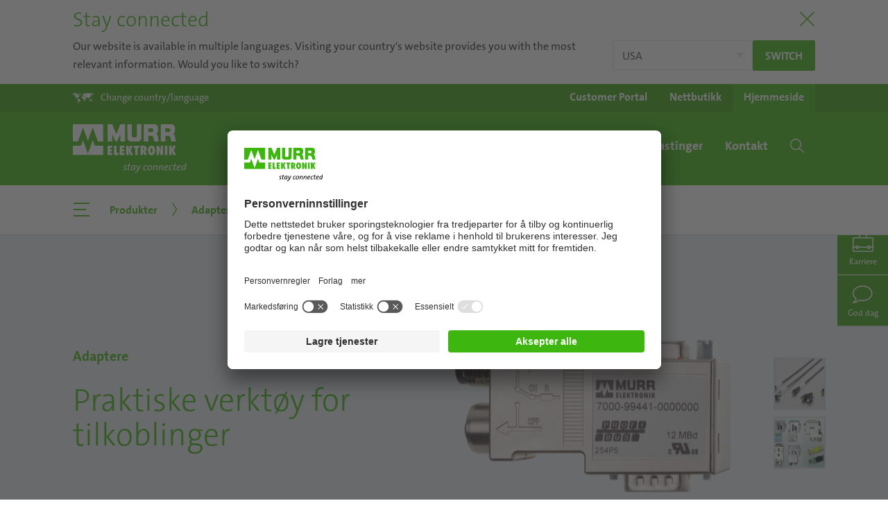

--- FILE ---
content_type: text/html; charset=utf-8
request_url: https://www.murrelektronik.no/no/produkter-og-industrier/produkter/tilkoblingsteknologi/detail/product/adaptere/
body_size: 13664
content:
<!DOCTYPE html>
<html lang="no">
<head>
<meta charset="utf-8">
<!-- 
	Made by weber.digital (C) 2018

	This website is powered by TYPO3 - inspiring people to share!
	TYPO3 is a free open source Content Management Framework initially created by Kasper Skaarhoj and licensed under GNU/GPL.
	TYPO3 is copyright 1998-2026 of Kasper Skaarhoj. Extensions are copyright of their respective owners.
	Information and contribution at https://typo3.org/
-->
<base href="https://www.murrelektronik.no/">
<meta name="generator" content="TYPO3 CMS">
<meta name="description" content="Adaptere gir unike tilkoblingsmuligheter og er gunstige når det gjelder å tilby kreative løsninger på hverdagens problemer.">
<meta name="robots" content="index,follow">
<meta name="twitter:card" content="summary">
<link rel="stylesheet" href="/typo3conf/ext/blog/Resources/Public/Css/A.frontend.min.css,q1740396066.pagespeed.cf.Lx2uYvDTic.css" media="all">
<link rel="stylesheet" href="/typo3conf/ext/wes_maps/Resources/Public/Css/A.bootstrap-treeview.css,q1632127814.pagespeed.cf.Fr0R3mwuDP.css" media="all">
<link rel="stylesheet" href="/typo3conf/ext/wes_maps/Resources/Public/Css/styles_frontend.css?1678461926" media="all">
<link rel="stylesheet" href="/typo3conf/ext/dpn_glossary/Resources/Public/Css/A.styles.css,q1740397281.pagespeed.cf.g4AeodRdJm.css" media="all">
<script src="/typo3temp/assets/js/bf780d81e575a44136cfe7a79b0cb92d.js?1746606930"></script>
<meta http-equiv="X-UA-Compatible" content="IE=edge">
<meta name="viewport" content="width=device-width, initial-scale=1.0, maximum-scale=1.0, user-scalable=no">
<link rel="apple-touch-icon" href="/fileadmin/images/xapple-touch-icon.png.pagespeed.ic.WPAzOtWSgr.webp">
<link rel="shortcut icon" href="/fileadmin/images/favicon.ico"> <link rel="preload" as="font" crossorigin type="font/woff2" href="/fileadmin/fonts/Fontawesome/fa-brands-400.woff2">
<link rel="preload" as="font" crossorigin type="font/woff2" href="/fileadmin/fonts/TheSans/TheSansC5-5_Plain.woff2">
<link rel="preload" as="font" crossorigin type="font/woff2" href="/fileadmin/fonts/TheSans/TheSansC5-3_Light.woff2">
<link rel="preload" as="font" crossorigin type="font/ttf" href="/fileadmin/fonts/Iconfont-Murrelektronik/iconfont-murrelektronik.ttf?4ofn1e">
<link rel="preload" as="font" crossorigin type="font/woff" href="/fileadmin/fonts/TheSans/TheSans_TT7_LP.woff">
<link rel="preload" as="font" crossorigin type="font/ttf" href="/fileadmin/fonts/Linearicons/Linearicons.ttf?iclkdd">
<link rel="stylesheet" href="/fileadmin/css/A.main.css.pagespeed.cf.3iarnpFKjF.css"><link rel="stylesheet" href="/fileadmin/css/A.languagelayer-styles.css.pagespeed.cf.UMuyaox-0P.css">
<link rel="alternate" hreflang="en-DE" href="https://www.murrelektronik.com/products-industries/products/connection-technology/detail/product/adapters/">
<link rel="alternate" hreflang="de-DE" href="https://www.murrelektronik.com/de/produkte-branchen/produkte/anschlusstechnik/detail/product/adapter/">
<link rel="alternate" hreflang="de-AT" href="https://www.murrelektronik.at/at/produkte-branchen/produkte/anschlusstechnik/detail/product/adapter/">
<link rel="alternate" hreflang="cs-CZ" href="https://www.murrelektronik.cz/cz/produkty-a-prumyslova-odvetvi/produkty/pripojovaci-technika/detail/product/adaptery/">
<link rel="alternate" hreflang="en-SG" href="https://www.murrelektronik.sg/sg-en/products-industries/products/connection-technology/detail/product/adapters/">
<link rel="alternate" hreflang="en-EN" href="https://www.murrinc.com/us/products-industries/products/connection-technology/detail/product/adapters/">
<link rel="alternate" hreflang="de-CH" href="https://www.murrelektronik.ch/ch-de/produkte-branchen/produkte/anschlusstechnik/detail/product/adapter/">
<link rel="alternate" hreflang="fr-CH" href="https://www.murrelektronik.ch/ch-fr/produits-industries/les-produits/technique-de-raccordement/detail/product/adaptateurs/">
<link rel="alternate" hreflang="it-CH" href="https://www.murrelektronik.ch/ch-it/prodotti-settori/prodotti/tecnica-di-connessione/detail/product/adattatori/">
<link rel="alternate" hreflang="sl-SI" href="https://www.murrelektronik.si/si/izdelki-podrocja/izdelki-podrocja/prikljucna-tehnika/detail/product/adapterji/">
<link rel="alternate" hreflang="zh-CN" href="https://www.murrelektronik.com.cn/cn/%E4%BA%A7%E5%93%81%E4%B8%8E%E8%A1%8C%E4%B8%9A/%E4%BA%A7%E5%93%81/%E8%BF%9E%E6%8E%A5%E6%8A%80%E6%9C%AF/detail/product/%E9%85%8D%E9%80%82%E5%99%A8/">
<link rel="alternate" hreflang="it-IT" href="https://www.murrelektronik.it/it/prodotti-settori/prodotti/tecnica-di-connessione/detail/product/adattatori/">
<link rel="alternate" hreflang="nl-NL" href="https://www.murrelektronik.nl/nl/producten-branches/producten/aansluittechniek/detail/product/adapters/">
<link rel="alternate" hreflang="en-CA" href="https://www.murr.ca/ca-en/products-industries/products/connection-technology/detail/product/adapters/">
<link rel="alternate" hreflang="fr-CA" href="https://www.murr.ca/ca-fr/produits-industries/les-produits/technique-de-raccordement/detail/product/adaptateurs/">
<link rel="alternate" hreflang="fr-FR" href="https://www.murrelektronik.fr/fr/produits-industries/les-produits/technique-de-raccordement/detail/product/adaptateurs/">
<link rel="alternate" hreflang="pl-PL" href="https://www.murrelektronik.pl/pl/produkty-i-przemysl/produkty/technologia-polaczeniowa/detail/product/adaptery/">
<link rel="alternate" hreflang="en-GB" href="https://www.murrelektronik.uk/gb/products-industries/products/connection-technology/detail/product/adapters-1/">
<link rel="alternate" hreflang="en-IN" href="https://www.murrelektronik.in/in-en/products-industries/products/connection-technology/detail/product/adapters/">
<link rel="alternate" hreflang="ko-KR" href="https://www.murrelektronik.kr/kr/%EC%A0%9C%ED%92%88-%EB%B0%8F-%EC%82%B0%EC%97%85%EA%B5%B0/%EC%A0%9C%ED%92%88/%EC%97%B0%EA%B2%B0%EA%B8%B0%EC%88%A0/detail/product/%EC%96%B4%EB%8C%91%ED%84%B0/">
<link rel="alternate" hreflang="ro-RO" href="https://www.murrelektronik.ro/ro/produse-domenii/produse/tehnica-de-conectare/detail/product/adaptoare/">
<link rel="alternate" hreflang="hu-HU" href="https://www.murrelektronik.hu/hu/termekek-es-iparagak/termekek/csatlakoztatasi-technologia/detail/product/adapterek/">
<link rel="alternate" hreflang="pt-BR" href="https://www.murrelektronik.com.br/br-pt/produtos-e-industrias/produtos/tecnologia-de-conexao/detail/product/adaptadores/">
<link rel="alternate" hreflang="sk-SK" href="https://www.murrelektronik.sk/sk/produkty-a-priemyselne-odvetvia/produkty/spajacia-technika/detail/product/adaptery/">
<link rel="alternate" hreflang="nl-BE" href="https://www.murrelektronik.be/be-nl/producten-branches/producten/aansluittechniek/detail/product/adapters/">
<link rel="alternate" hreflang="fr-BE" href="https://www.murrelektronik.be/be-fr/produits-industries/les-produits/technique-de-raccordement/detail/product/adaptateurs/">
<link rel="alternate" hreflang="es-ES" href="https://www.murrelektronik.es/es/productos-y-sectores-industriales/productos/tecnologia-de-conexion/detail/product/adaptadores/">
<link rel="alternate" hreflang="fi-FI" href="https://www.murrelektronik.fi/fi/tuotteet-ja-teollisuus/tuotteet/liitaentaetekniikka/detail/product/adapterit/">
<link rel="alternate" hreflang="no-NO" href="https://www.murrelektronik.no/no/produkter-og-industrier/produkter/tilkoblingsteknologi/detail/product/adaptere/">
<link rel="alternate" hreflang="pt-PT" href="https://www.murrelektronik.pt/pt/produtos-e-industrias/produtos/tecnologia-de-conexao/detail/product/adaptadores/">
<link rel="alternate" hreflang="da-DK" href="https://www.murrelektronik.dk/dk/produkter-og-industrier/produkter/connection-teknologi/detail/product/adaptere/">
<link rel="alternate" hreflang="sv-SE" href="https://www.murrelektronik.se/se/produkter-industrier/produkter/anslutningsteknik/detail/product/adaptrar/">
<link rel="alternate" hreflang="ja-JP" href="https://www.murrelektronik.jp/jp/%E8%A3%BD%E5%93%81%E3%81%A8%E6%A5%AD%E7%95%8C/%E8%A3%BD%E5%93%81/%E6%8E%A5%E7%B6%9A%E6%8A%80%E8%A1%93/detail/product/%E3%82%A2%E3%83%80%E3%83%97%E3%82%BF/">
<link rel="alternate" hreflang="ru-RU" href="https://www.murrelektronik.ru/ru/produkty-i-otrasli/produkty/soedinitelnye-ustroistva/detail/product/adaptery/">
<link rel="alternate" hreflang="tr-TR" href="https://www.murrelektronik.com.tr/tr/ueruenler-enduestriler/ueruenler/baglanti-teknolojisi/detail/product/adaptoerler/">
<link rel="alternate" hreflang="x-default" href="https://www.murrelektronik.com/products-industries/products/connection-technology/detail/product/adapters/">
<script id="usercentrics-cmp" data-settings-id="nIyAJTJrB" src="https://app.usercentrics.eu/browser-ui/latest/loader.js" async></script> <!-- Google Tag Manager -->
<noscript><iframe src="//www.googletagmanager.com/ns.html?id=GTM-PQV3V4" height="0" width="0" style="display:none;visibility:hidden"></iframe></noscript>
<script>(function(w,d,s,l,i){w[l]=w[l]||[];w[l].push({'gtm.start':
            new Date().getTime(),event:'gtm.js'});var f=d.getElementsByTagName(s)[0],
            j=d.createElement(s),dl=l!='dataLayer'?'&l='+l:'';j.async=true;j.src=
            '//www.googletagmanager.com/gtm.js?id='+i+dl;f.parentNode.insertBefore(j,f);
            })(window,document,'script','dataLayer','GTM-PQV3V4');</script>
<!-- End Google Tag Manager --> <meta data-privacy-proxy-server="https://privacy-proxy-server.usercentrics.eu">
<script type="application/javascript" src="https://privacy-proxy.usercentrics.eu/latest/uc-block.bundle.js"></script> <script type="application/ld+json">
                {
                "@context": "https://schema.org",
                "@type": "Corporation",
                "name": "Murrelektronik AS",
                "url": "https://www.murrelektronik.no/no/",
                "logo": "https://www.murrelektronik.com/fileadmin/images/murrelektronik_logo-green-small.svg",
                "sameAs": [
                    "https://www.facebook.com/Murrelektronikworldwide",
                    "https://www.instagram.com/murrelektronik/",
                    "https://www.youtube.com/user/Murrelektronik/",
                    "https://www.linkedin.com/company/10133612/"
                ]
                }
                </script><title>Adaptere for M8, M12 og ventilkontakter | Murrelektronik</title><link rel="canonical" href="https://www.murrelektronik.no/no/produkter-og-industrier/produkter/tilkoblingsteknologi/detail/product/adaptere/"><!-- Matomo -->
<script type="text/javascript">
                        var _paq = _paq ? _paq : [];
                        /* tracker methods like "setCustomDimension" should be called before "trackPageView" */_paq.push(['disableCookies']);_paq.push(['trackPageView']);_paq.push(['enableLinkTracking']);_paq.push(['enableHeartBeatTimer']);(function() {
                            var u="//mtp.murrelektronik.com/";
                            _paq.push(['setTrackerUrl', u+'piwik.php']);
                            _paq.push(['setSiteId', 52]);
                            var d=document, g=d.createElement('script'), s=d.getElementsByTagName('script')[0];
                            g.type='text/javascript'; g.async=true; g.defer=true; g.src=u+'piwik.js'; s.parentNode.insertBefore(g,s);
                        })();
                    </script>
<noscript><p><img src="//mtp.murrelektronik.com/piwik.php?idsite=52&amp;rec=1" style="border:0" alt=""></p></noscript>
<!-- End Matomo Code --> <script type="text/javascript">
                    function matomoOptout() {
                        $.ajax({
                            url: '//mtp.murrelektronik.com/index.php?module=API&method=AjaxOptOut.doIgnore',
                            dataType: 'jsonp xml',
                            cache: false,
                            success: function() {
                                alert('Matomo wurde deaktiviert.');
                            },
                            error: function(xhr, textStatus) {
                                if (textStatus == 'parsererror' && xhr.status == 200) {
                                    // jQuery just threw a parse error, because it expected json, but got xml.
                                    // So just ignore it, because we can't do a jsonp request and expecting xml as response.
                                    alert('Matomo wurde deaktiviert.');
                                } else {
                                    alert('Beim Deaktivieren ist ein Fehler aufgetreten.');
                                    console.dir(arguments);
                                }
                            }
                        });
                    }
                </script>
</head>
<body class="hyphenate usercentricsCookieConsent">
<!-- pid:160-L:26- --><div id="pageContainer" class="offcanvasContainer">
<div id="page">
<div id="headerContainer">
<div class="languageHeader" style="display:none">
<div class="container">
<div class="titleContainer">
<button type="button" class="btnClose" aria-label="Close"><span class="lnr lnr-cross"></span></button>
<div class="h2 title">
Stay connected
</div>
</div>
<div class="content">
<div class="text">
<button type="button" class="btnClose" aria-label="Close"><span class="lnr lnr-cross"></span></button>
Our website is available in multiple languages. Visiting your country's website provides you with the most relevant information. Would you like to switch?
</div>
<div class="buttons">
<select name="langSelect" class="custom-select">
<option value="https://www.murrinc.com/us/products-industries/products/connection-technology/detail/product/adapters/?fromLang=1"> USA</option>
<option value="openLayer"> Choose country or region</option>
</select>
<a href="https://www.murrinc.com/us/products-industries/products/connection-technology/detail/product/adapters/?fromLang=1" class="redirectToLang btn btn-primary btn-sm lang-redirect">
Switch
</a>
</div>
<button type="button" class="btnClose md" aria-label="Close"><span class="lnr lnr-cross"></span></button>
</div>
</div>
</div>
<header id="header" class="">
<div class="headerTop">
<div class="container">
<div class="langSelectionOpener">
<a href="#" data-toggle="langSelection" role="button">
<span class="icon icon-world-map"></span><span class="text d-none d-sm-inline">Change country/language</span><span class="text d-inline d-sm-none">Country /<br>Language</span>
</a>
</div>
<div class="shopWebsiteSelection"><ul class="d-flex"><li><a href="https://my.murrelektronik.com/hub/home" target="_blank" rel="noreferrer"><span class="d-none d-sm-inline">Customer Portal</span><span class="d-block d-sm-none">Customer<br>Portal</span></a></li><li><a href="https://shop.murrelektronik.no/" target="_blank" rel="noreferrer"><span class="d-none d-sm-inline">Nettbutikk</span><span class="d-block d-sm-none">Nett-<br>butikk</span></a></li><li class="active"><a href="/no/">Hjemmeside</a></li></ul></div>
<div class="langSelection ">
<button type="button" class="closeBtn btn btn-link"><span class="icon icon-close"></span></button>
<div class="container">
<div class="continentSelection">
<div class="header h1">Choose your country</div>
<div class="d-flex">
<ul class="nav flex-column">
<li class="nav-item ">
<a href="#" class="nav-link" data-continent="America">America</a>
</li>
<li class="nav-item active">
<a href="#" class="nav-link" data-continent="Europe">Europe</a>
</li>
<li class="nav-item ">
<a href="#" class="nav-link" data-continent="AsiaPacific">Asia/Pacific</a>
</li>
<li class="nav-item ">
<a href="#" class="nav-link" data-continent="Africa">Africa</a>
</li>
<li>
<ul class="headquarters">
<li class="nav-item">Headquarters</li>
<li class="nav-item ">
<a href="https://www.murrelektronik.com/" class="nav-link">English version</a>
</li>
<li class="nav-item ">
<a href="https://www.murrelektronik.com/de/" class="nav-link">German version</a>
</li>
</ul>
</li>
</ul>
<img class="worldMap ml-auto" src="[data-uri]" data-src="fileadmin/images/500x296xlanguageSelection-worldmap.png.pagespeed.ic.UdwPwds7Fj.webp" width="500" height="296" alt="">
</div>
</div>
<div class="continent continent-America d-flex ">
<div class="left w-50">
<div class="backLink">
<button type="button" class="btn btn-link">
<span class="icon icon-chevron-left"></span>
America
</button>
</div>
<div class="d-flex">
<div class="w-33">
<div class="header">Subsidiaries</div>
<ul class="nav ">
<li class="nav-item ">
<a href="https://www.murrelektronik.com.br/" class="nav-link">Brazil</a>
</li>
<li class="nav-item ">
<a href="#" class="nav-link" data-continent="Canada">Canada</a>
</li>
<li class="nav-item ">
<a href="https://www.murrinc.com/" class="nav-link">USA</a>
</li>
</ul>
</div>
<div class="w-33">
<div class="header">Sales partner</div>
<ul class="nav salesPartner ">
<li class="nav-item ">
<a href="https://www.murrelektronik.com/contact/worldwide-agencies/?tx_wesaddresses_pi1[search]=1&amp;tx_wesaddresses_pi1[filter][country]=AR#worldwideAgencies" class="nav-link">Argentina</a>
</li>
<li class="nav-item ">
<a href="https://www.murrelektronik.com/contact/worldwide-agencies/?tx_wesaddresses_pi1[search]=1&amp;tx_wesaddresses_pi1[filter][country]=CL#worldwideAgencies" class="nav-link">Chile</a>
</li>
<li class="nav-item ">
<a href="https://www.murrelektronik.com/contact/worldwide-agencies/?tx_wesaddresses_pi1[search]=1&amp;tx_wesaddresses_pi1[filter][country]=CO#worldwideAgencies" class="nav-link">Colombia</a>
</li>
<li class="nav-item ">
<a href="https://www.murrelektronik.com/contact/worldwide-agencies/?tx_wesaddresses_pi1[search]=1&amp;tx_wesaddresses_pi1[filter][country]=MX#worldwideAgencies" class="nav-link">Mexico</a>
</li>
<li class="nav-item ">
<a href="https://www.murrelektronik.com/contact/worldwide-agencies/?tx_wesaddresses_pi1[search]=1&amp;tx_wesaddresses_pi1[filter][country]=PE#worldwideAgencies" class="nav-link">Peru</a>
</li>
</ul>
</div>
</div>
<ul class="headquarters nav">
<li class="nav-item">Headquarters</li>
<li class="nav-item ">
<a href="https://www.murrelektronik.com/" class="nav-link">English version</a>
</li>
<li class="nav-item ">
<a href="https://www.murrelektronik.com/de/" class="nav-link">German version</a>
</li>
</ul>
</div>
<div class="right w-50">
<img class="worldMap" src="[data-uri]" data-src="fileadmin/images/500x296xlanguageSelection-worldmap-america.png.pagespeed.ic.RpwGaxlmTa.webp" width="500" height="296" alt="">
</div>
</div>
<div class="continent continent-Europe d-flex activeLevel show">
<div class="left w-50">
<div class="backLink">
<button type="button" class="btn btn-link">
<span class="icon icon-chevron-left"></span>
Europe
</button>
</div>
<div class="d-flex">
<div class="w-100">
<div class="header">Subsidiaries</div>
<ul class="nav threeColumns">
<li class="nav-item ">
<a href="https://www.murrelektronik.at/" class="nav-link">Austria</a>
</li>
<li class="nav-item ">
<a href="#" class="nav-link" data-continent="BelgiumLuxembourg">Belgium/Luxembourg</a>
</li>
<li class="nav-item ">
<a href="https://www.murrelektronik.com/contact/worldwide-agencies/?tx_wesaddresses_pi1[search]=1&amp;tx_wesaddresses_pi1[filter][country]=BA#worldwideAgencies" class="nav-link">Bosnia and Herzegovina</a>
</li>
<li class="nav-item ">
<a href="https://www.murrelektronik.com/contact/worldwide-agencies/?tx_wesaddresses_pi1[search]=1&amp;tx_wesaddresses_pi1[filter][country]=BG#worldwideAgencies" class="nav-link">Bulgaria</a>
</li>
<li class="nav-item ">
<a href="https://www.murrelektronik.com/contact/worldwide-agencies/?tx_wesaddresses_pi1[search]=1&amp;tx_wesaddresses_pi1[filter][country]=HR#worldwideAgencies" class="nav-link">Croatia</a>
</li>
<li class="nav-item ">
<a href="https://www.murrelektronik.cz/" class="nav-link">Czech Republic</a>
</li>
<li class="nav-item ">
<a href="https://www.murrelektronik.dk/" class="nav-link">Denmark</a>
</li>
<li class="nav-item ">
<a href="https://www.murrelektronik.com/contact/murrelektronik-worldwide/?tx_wesaddresses_pi1[search]=1&amp;tx_wesaddresses_pi1[filter][country]=EE#worldwideAgencies" class="nav-link">Estonia</a>
</li>
<li class="nav-item ">
<a href="https://www.murrelektronik.fi/" class="nav-link">Finland</a>
</li>
<li class="nav-item ">
<a href="https://www.murrelektronik.fr/" class="nav-link">France</a>
</li>
<li class="nav-item ">
<a href="#" class="nav-link" data-continent="Germany">Germany</a>
</li>
<li class="nav-item ">
<a href="https://www.murrelektronik.uk/" class="nav-link">Great Britain</a>
</li>
<li class="nav-item ">
<a href="https://www.murrelektronik.hu/" class="nav-link">Hungary</a>
</li>
<li class="nav-item ">
<a href="https://www.murrelektronik.com/contact/worldwide-agencies/?tx_wesaddresses_pi1[search]=1&amp;tx_wesaddresses_pi1[filter][country]=IS#worldwideAgencies" class="nav-link">Iceland</a>
</li>
<li class="nav-item ">
<a href="https://www.murrelektronik.it/" class="nav-link">Italy</a>
</li>
<li class="nav-item ">
<a href="https://www.murrelektronik.com/contact/murrelektronik-worldwide/?tx_wesaddresses_pi1[search]=1&amp;tx_wesaddresses_pi1[filter][country]=LV#worldwideAgencies" class="nav-link">Latvia</a>
</li>
<li class="nav-item ">
<a href="https://www.murrelektronik.com/contact/worldwide-agencies/?tx_wesaddresses_pi1[search]=1&amp;tx_wesaddresses_pi1[filter][country]=LT#worldwideAgencies" class="nav-link">Lithuania</a>
</li>
<li class="nav-item ">
<a href="https://www.murrelektronik.nl/" class="nav-link">Netherlands</a>
</li>
<li class="nav-item active">
<a href="https://www.murrelektronik.no/" class="nav-link">Norway</a>
</li>
<li class="nav-item ">
<a href="https://www.murrelektronik.pl/" class="nav-link">Poland</a>
</li>
<li class="nav-item ">
<a href="https://www.murrelektronik.pt/" class="nav-link">Portugal</a>
</li>
<li class="nav-item ">
<a href="https://www.murrelektronik.ro/" class="nav-link">Romania</a>
</li>
<li class="nav-item ">
<a href="https://www.murrelektronik.com/contact/worldwide-agencies/?tx_wesaddresses_pi1[search]=1&amp;tx_wesaddresses_pi1[filter][country]=RS#worldwideAgencies" class="nav-link">Serbia</a>
</li>
<li class="nav-item ">
<a href="https://www.murrelektronik.sk/" class="nav-link">Slovakia</a>
</li>
<li class="nav-item ">
<a href="https://www.murrelektronik.si/" class="nav-link">Slovenia</a>
</li>
<li class="nav-item ">
<a href="https://www.murrelektronik.es/" class="nav-link">Spain</a>
</li>
<li class="nav-item ">
<a href="https://www.murrelektronik.se/" class="nav-link">Sweden</a>
</li>
<li class="nav-item ">
<a href="#" class="nav-link" data-continent="Switzerland">Switzerland</a>
</li>
<li class="nav-item ">
<a href="https://www.murrelektronik.com.tr/" class="nav-link">Turkey</a>
</li>
<li class="nav-item ">
<a href="https://www.murrelektronik.com/contact/worldwide-agencies/?tx_wesaddresses_pi1[search]=1&amp;tx_wesaddresses_pi1[filter][country]=UA#worldwideAgencies" class="nav-link">Ukraine</a>
</li>
</ul>
</div>
</div>
<ul class="headquarters nav">
<li class="nav-item">Headquarters</li>
<li class="nav-item ">
<a href="https://www.murrelektronik.com/" class="nav-link">English version</a>
</li>
<li class="nav-item ">
<a href="https://www.murrelektronik.com/de/" class="nav-link">German version</a>
</li>
</ul>
</div>
<div class="right w-50">
<img class="worldMap" src="[data-uri]" data-src="fileadmin/images/500x296xlanguageSelection-worldmap-europe.png.pagespeed.ic._HaoOJHms9.webp" width="500" height="296" alt="">
</div>
</div>
<div class="continent continent-AsiaPacific d-flex ">
<div class="left w-50">
<div class="backLink">
<button type="button" class="btn btn-link">
<span class="icon icon-chevron-left"></span>
Asia/Pacific
</button>
</div>
<div class="d-flex">
<div class="w-33">
<div class="header">Subsidiaries</div>
<ul class="nav ">
<li class="nav-item ">
<a href="https://www.murrelektronik.com.cn/" class="nav-link">China</a>
</li>
<li class="nav-item ">
<a href="https://www.murrelektronik.in/" class="nav-link">India</a>
</li>
<li class="nav-item ">
<a href="https://www.murrelektronik.jp/" class="nav-link">Japan</a>
</li>
<li class="nav-item ">
<a href="https://www.murrelektronik.sg/" class="nav-link">Singapore</a>
</li>
<li class="nav-item ">
<a href="https://www.murrelektronik.kr/" class="nav-link">South Korea</a>
</li>
</ul>
</div>
<div class="w-66">
<div class="header">Sales partner</div>
<ul class="nav salesPartner twoColumns">
<li class="nav-item ">
<a href="https://www.murrelektronik.com/contact/worldwide-agencies/?tx_wesaddresses_pi1[search]=1&amp;tx_wesaddresses_pi1[filter][country]=AU#worldwideAgencies" class="nav-link">Australia</a>
</li>
<li class="nav-item ">
<a href="https://www.murrelektronik.com/contact/worldwide-agencies/?tx_wesaddresses_pi1[search]=1&amp;tx_wesaddresses_pi1[filter][country]=ID#worldwideAgencies" class="nav-link">Indonesia</a>
</li>
<li class="nav-item ">
<a href="https://www.murrelektronik.com/contact/worldwide-agencies/?tx_wesaddresses_pi1[search]=1&amp;tx_wesaddresses_pi1[filter][country]=IL#worldwideAgencies" class="nav-link">Israel</a>
</li>
<li class="nav-item ">
<a href="https://www.murrelektronik.com/contact/worldwide-agencies/?tx_wesaddresses_pi1[search]=1&amp;tx_wesaddresses_pi1[filter][country]=LB#worldwideAgencies" class="nav-link">Lebanon</a>
</li>
<li class="nav-item ">
<a href="https://www.murrelektronik.com/contact/worldwide-agencies/?tx_wesaddresses_pi1[search]=1&amp;tx_wesaddresses_pi1[filter][country]=MY#worldwideAgencies" class="nav-link">Malaysia</a>
</li>
<li class="nav-item ">
<a href="https://www.murrelektronik.com/contact/worldwide-agencies/?tx_wesaddresses_pi1[search]=1&amp;tx_wesaddresses_pi1[filter][country]=PK#worldwideAgencies" class="nav-link">Pakistan</a>
</li>
<li class="nav-item ">
<a href="https://www.murrelektronik.com/contact/worldwide-agencies/?tx_wesaddresses_pi1[search]=1&amp;tx_wesaddresses_pi1[filter][country]=PH#worldwideAgencies" class="nav-link">Philippines</a>
</li>
<li class="nav-item ">
<a href="https://www.murrelektronik.com/contact/worldwide-agencies/?tx_wesaddresses_pi1[search]=1&amp;tx_wesaddresses_pi1[filter][country]=LK#worldwideAgencies" class="nav-link">Sri Lanka</a>
</li>
<li class="nav-item ">
<a href="https://www.murrelektronik.com/contact/worldwide-agencies/?tx_wesaddresses_pi1[search]=1&amp;tx_wesaddresses_pi1[filter][country]=TW#worldwideAgencies" class="nav-link">Taiwan</a>
</li>
<li class="nav-item ">
<a href="https://www.murrelektronik.com/contact/worldwide-agencies/?tx_wesaddresses_pi1[search]=1&amp;tx_wesaddresses_pi1[filter][country]=TH#worldwideAgencies" class="nav-link">Thailand</a>
</li>
<li class="nav-item ">
<a href="https://www.murrelektronik.com/contact/worldwide-agencies/?tx_wesaddresses_pi1[search]=1&amp;tx_wesaddresses_pi1[filter][country]=AE#worldwideAgencies" class="nav-link">United Arab Emirates</a>
</li>
<li class="nav-item ">
<a href="https://www.murrelektronik.com/contact/worldwide-agencies/?tx_wesaddresses_pi1[search]=1&amp;tx_wesaddresses_pi1[filter][country]=VN#worldwideAgencies" class="nav-link">Vietnam</a>
</li>
</ul>
</div>
</div>
<ul class="headquarters nav">
<li class="nav-item">Headquarters</li>
<li class="nav-item ">
<a href="https://www.murrelektronik.com/" class="nav-link">English version</a>
</li>
<li class="nav-item ">
<a href="https://www.murrelektronik.com/de/" class="nav-link">German version</a>
</li>
</ul>
</div>
<div class="right w-50">
<img class="worldMap" src="[data-uri]" data-src="fileadmin/images/500x296xlanguageSelection-worldmap-asia.png.pagespeed.ic.0yyMM2wT1v.webp" width="500" height="296" alt="">
</div>
</div>
<div class="continent continent-Africa d-flex ">
<div class="left w-50">
<div class="backLink">
<button type="button" class="btn btn-link">
<span class="icon icon-chevron-left"></span>
Africa
</button>
</div>
<div class="d-flex">
<div class="w-100">
<div class="header">Sales partner</div>
<ul class="nav salesPartner ">
<li class="nav-item ">
<a href="https://www.murrelektronik.com/contact/worldwide-agencies/?tx_wesaddresses_pi1[search]=1&amp;tx_wesaddresses_pi1[filter][country]=KE#worldwideAgencies" class="nav-link">Kenya</a>
</li>
<li class="nav-item ">
<a href="https://www.murrelektronik.com/contact/worldwide-agencies/?tx_wesaddresses_pi1[search]=1&amp;tx_wesaddresses_pi1[filter][country]=ZA#worldwideAgencies" class="nav-link">South Africa</a>
</li>
</ul>
</div>
</div>
<ul class="headquarters nav">
<li class="nav-item">Headquarters</li>
<li class="nav-item ">
<a href="https://www.murrelektronik.com/" class="nav-link">English version</a>
</li>
<li class="nav-item ">
<a href="https://www.murrelektronik.com/de/" class="nav-link">German version</a>
</li>
</ul>
</div>
<div class="right w-50">
<img class="worldMap" src="[data-uri]" data-src="fileadmin/images/500x296xlanguageSelection-worldmap-africa.png.pagespeed.ic.TtEFCqD00L.webp" width="500" height="296" alt="">
</div>
</div>
<div class="continent continent-Canada d-flex ">
<div class="left w-50">
<div class="backLink">
<button type="button" class="btn btn-link">
<span class="icon icon-chevron-left"></span>
Canada
</button>
</div>
<div class="d-flex">
<div class="w-100">
<div class="header">Language</div>
<ul class="nav">
<li class="nav-item d-flex ">
<a href="https://www.murr.ca/" class="nav-link">English version</a>
</li>
<li class="nav-item d-flex ">
<a href="https://www.murr.ca/ca-fr/" class="nav-link">French version</a>
</li>
</ul>
<ul class="headquarters nav">
<li class="nav-item">Headquarters</li>
<li class="nav-item ">
<a href="https://www.murrelektronik.com/" class="nav-link">English version</a>
</li>
<li class="nav-item ">
<a href="https://www.murrelektronik.com/de/" class="nav-link">German version</a>
</li>
</ul>
</div>
</div>
</div>
</div>
<div class="continent continent-BelgiumLuxembourg d-flex ">
<div class="left w-50">
<div class="backLink">
<button type="button" class="btn btn-link">
<span class="icon icon-chevron-left"></span>
Belgium/Luxembourg
</button>
</div>
<div class="d-flex">
<div class="w-100">
<div class="header">Language</div>
<ul class="nav">
<li class="nav-item d-flex ">
<a href="https://www.murrelektronik.be/be-nl/" class="nav-link">Dutch version</a>
</li>
<li class="nav-item d-flex ">
<a href="https://www.murrelektronik.be/be-fr/" class="nav-link">French version</a>
</li>
</ul>
<ul class="headquarters nav">
<li class="nav-item">Headquarters</li>
<li class="nav-item ">
<a href="https://www.murrelektronik.com/" class="nav-link">English version</a>
</li>
<li class="nav-item ">
<a href="https://www.murrelektronik.com/de/" class="nav-link">German version</a>
</li>
</ul>
</div>
</div>
</div>
</div>
<div class="continent continent-Germany d-flex ">
<div class="left w-50">
<div class="backLink">
<button type="button" class="btn btn-link">
<span class="icon icon-chevron-left"></span>
Germany
</button>
</div>
<div class="d-flex">
<div class="w-100">
<div class="header">Language</div>
<ul class="nav">
<li class="nav-item d-flex ">
<a href="https://www.murrelektronik.com/" class="nav-link">English version</a>
</li>
<li class="nav-item d-flex ">
<a href="https://www.murrelektronik.com/de/" class="nav-link">German version</a>
</li>
</ul>
</div>
</div>
</div>
</div>
<div class="continent continent-Switzerland d-flex ">
<div class="left w-50">
<div class="backLink">
<button type="button" class="btn btn-link">
<span class="icon icon-chevron-left"></span>
Switzerland
</button>
</div>
<div class="d-flex">
<div class="w-100">
<div class="header">Language</div>
<ul class="nav">
<li class="nav-item d-flex ">
<a href="https://www.murrelektronik.ch/ch-de/" class="nav-link">German version</a>
</li>
<li class="nav-item d-flex ">
<a href="https://www.murrelektronik.ch/ch-fr/" class="nav-link">French version</a>
</li>
<li class="nav-item d-flex ">
<a href="https://www.murrelektronik.ch/ch-it/" class="nav-link">Italian version</a>
</li>
</ul>
<ul class="headquarters nav">
<li class="nav-item">Headquarters</li>
<li class="nav-item ">
<a href="https://www.murrelektronik.com/" class="nav-link">English version</a>
</li>
<li class="nav-item ">
<a href="https://www.murrelektronik.com/de/" class="nav-link">German version</a>
</li>
</ul>
</div>
</div>
</div>
</div>
</div>
</div>
</div>
</div>
<nav class="navbar navbar-expand-lg bg-primary">
<div class="container">
<a href="/no/" class="navbar-brand"><img src="/fileadmin/images/xmurrelektronik_logo.png.pagespeed.ic.3rbsyXELOE.webp" class="d-none d-lg-block logoBig" alt="Murrelektronik Logo" data-pagespeed-no-defer width="328" height="139"><img src="[data-uri]" class="logoSmall" alt="Murrelektronik Logo" data-pagespeed-no-defer></a>
<button class="mobileSearchToggle btn btn-link d-lg-none ml-auto" type="button" data-toggle="offcanvas" data-offcanvas="#mobileSearchContainer" data-offcanvas-container="#pageContainer" aria-expanded="false">
<span class="icon-search"></span>
<span class="cross"></span>
</button>
<button class="mobileNavToggle btn btn-link d-lg-none" type="button" data-toggle="offcanvas" data-offcanvas="#mobileNavigationContainer" data-offcanvas-container="#pageContainer" aria-expanded="false">
<span class="menuIcon">
<span></span>
<span></span>
<span></span>
</span>
<span class="menuText">Meny</span>
<span class="cross">
<span></span>
<span></span>
</span>
</button>
<ul class="navbar-nav ml-auto d-none d-lg-flex"><li class="nav-item dropdown dropdown-slide"><a href="/no/hoeydepunkter/mvk-fusion/" class="nav-link dropdown-toggle" role="button" data-toggle="dropdown"><span>Høydepunkter</span></a><div class="dropdown-menu">
<ul class="nav flex-column">
<li class="closeBtnLi">
<button class="closeBtn btn btn-link" type="button" data-dismiss="dropdown">
<span class="icon icon-close"></span>
</button>
</li><li class="nav-item"><a href="/no/hoeydepunkter/mvk-fusion/" class="nav-link">MVK Fusion</a></li><li class="nav-item"><a href="/no/hoeydepunkter/io-link/" class="nav-link">IO-Link</a></li><li class="nav-item"><a href="/no/hoeydepunkter/cube67/" class="nav-link">Cube67</a></li><li class="nav-item"><a href="/no/hoeydepunkter/stroemkontakter/" class="nav-link">Strømkontakter</a></li><li class="nav-item"><a href="/no/hoeydepunkter/nettverksteknologi/" class="nav-link">Nettverksteknologi</a></li><li class="nav-item"><a href="/no/hoeydepunkter/vario-x/" class="nav-link">Vario-X</a></li><li class="nav-item"><a href="/no/hoeydepunkter/vision-installasjonsloesninger/" class="nav-link">Vision installasjonsløsninger</a></li><li class="nav-item"><a href="/no/hoeydepunkter/digital-transformasjon/" class="nav-link">Digital Transformasjon</a></li><li class="nav-item"><a href="/no/hoeydepunkter/connectivity-heroes/" class="nav-link">Connectivity Heroes</a></li><li class="nav-item"><a href="/no/hoeydepunkter/ukonn-x/" class="nav-link">uKonn-X</a></li></ul>
</div></li><li class="nav-item dropdown dropdown-slide"><a href="/no/selskap/bedriftsnyheter/" class="nav-link dropdown-toggle" role="button" data-toggle="dropdown"><span>Selskap</span></a><div class="dropdown-menu">
<ul class="nav flex-column">
<li class="closeBtnLi">
<button class="closeBtn btn btn-link" type="button" data-dismiss="dropdown">
<span class="icon icon-close"></span>
</button>
</li><li class="nav-item"><a href="/no/selskap/bedriftsnyheter/" class="nav-link">Bedriftsnyheter</a></li><li class="nav-item hasChildren"><a href="/no/selskap/messer-og-arrangementer/messedatoer/" class="nav-link">Messer og arrangementer</a><ul class="nav flex-column"><li class="nav-item"><a href="/no/selskap/messer-og-arrangementer/messedatoer/" class="nav-link">Messedatoer</a></li></ul></li><li class="nav-item hasChildren"><a href="/no/selskap/murrelektronik/om-oss/" class="nav-link">Murrelektronik</a><ul class="nav flex-column"><li class="nav-item"><a href="/no/selskap/murrelektronik/50th-anniversary/" class="nav-link">50th anniversary</a></li><li class="nav-item"><a href="/no/selskap/murrelektronik/om-oss/" class="nav-link">Om oss</a></li><li class="nav-item"><a href="/no/selskap/murrelektronik/filosofi-og-misjon/" class="nav-link">Filosofi og misjon</a></li><li class="nav-item"><a href="/no/selskap/murrelektronik/produksjon-og-kvalitet/" class="nav-link">Produksjon og kvalitet</a></li><li class="nav-item"><a href="/no/company/murrelektronik/next-level-solutions/" class="nav-link">Next Level Solutions</a></li><li class="nav-item"><a href="/no/selskap/murrelektronik/historie/" class="nav-link">Historie</a></li><li class="nav-item"><a href="/no/selskap/murrelektronik/sosialt-engasjement/" class="nav-link">Sosialt engasjement</a></li></ul></li><li class="nav-item hasChildren"><a href="/no/selskap/karrierer/aa-jobbe-hos-murrelektronik/" class="nav-link">Karrierer</a><ul class="nav flex-column"><li class="nav-item"><a href="/no/selskap/karrierer/aa-jobbe-hos-murrelektronik/" class="nav-link">Å jobbe hos Murrelektronik</a></li><li class="nav-item"><a href="/no/selskap/karrierer/jobber/" class="nav-link">Jobber</a></li></ul></li><li class="nav-item hasChildren"><a href="/no/selskap/presse/pressemeldinger/" class="nav-link">Presse</a><ul class="nav flex-column"><li class="nav-item"><a href="/no/selskap/presse/pressemeldinger/" class="nav-link">Pressemeldinger</a></li></ul></li></ul>
</div></li><li class="nav-item dropdown dropdown-slide active"><a href="/no/produkter-og-industrier/produktnyheter/" class="nav-link dropdown-toggle" role="button" data-toggle="dropdown"><span>Produkter og industrier</span></a><div class="dropdown-menu">
<ul class="nav flex-column">
<li class="closeBtnLi">
<button class="closeBtn btn btn-link" type="button" data-dismiss="dropdown">
<span class="icon icon-close"></span>
</button>
</li><li class="nav-item"><a href="/no/produkter-og-industrier/produktnyheter/" class="nav-link">Produktnyheter</a></li><li class="nav-item active hasChildren"><a href="/no/produkter-og-industrier/produkter/oversikt/" class="nav-link">Produkter</a><ul class="nav flex-column"><li class="nav-item"><a href="/no/produkter-og-industrier/produkter/oversikt/" class="nav-link">Oversikt</a></li><li class="nav-item"><a href="/no/produkter-og-industrier/produkter/elektronikk-i-styreskapet/" class="nav-link">Elektronikk i styreskapet</a></li><li class="nav-item"><a href="/no/produkter-og-industrier/produkter/grensesnitt/" class="nav-link">Grensesnitt</a></li><li class="nav-item"><a href="/no/produkter-og-industrier/produkter/i/o-systemer/" class="nav-link">I/O-systemer</a></li><li class="nav-item"><a href="/no/produkter-og-industrier/produkter/connectivity/" class="nav-link">Connectivity</a></li></ul></li><li class="nav-item hasChildren"><a href="/no/produkter-og-industrier/industrier/oversikt/" class="nav-link">Industrier</a><ul class="nav flex-column"><li class="nav-item"><a href="/no/produkter-og-industrier/industrier/oversikt/" class="nav-link">Oversikt</a></li><li class="nav-item"><a href="/no/produkter-og-industrier/industrier/bilindustri/" class="nav-link">Bilindustri</a></li><li class="nav-item"><a href="/no/produkter-og-industrier/industrier/naeringsmiddelindustri/" class="nav-link">Næringsmiddelindustri</a></li><li class="nav-item"><a href="/no/produkter-og-industrier/industrier/logistikk/" class="nav-link">Logistikk</a></li><li class="nav-item"><a href="/no/produkter-og-industrier/industrier/mobile-applikasjoner/" class="nav-link">Mobile applikasjoner</a></li><li class="nav-item"><a href="/no/produkter-og-industrier/industrier/robotteknologi/" class="nav-link">Robotteknologi</a></li><li class="nav-item"><a href="/no/produkter-og-industrier/industrier/verktoeymaskiner/" class="nav-link">Verktøymaskiner</a></li><li class="nav-item hasChildren"><a href="/no/produkter-og-industrier/industrier/fornybar-energi/" class="nav-link">Fornybar energi</a></li></ul></li></ul>
</div></li><li class="nav-item dropdown dropdown-slide"><a href="/no/nedlastinger/brosjyrer/" class="nav-link dropdown-toggle" role="button" data-toggle="dropdown"><span>Nedlastinger</span></a><div class="dropdown-menu">
<ul class="nav flex-column">
<li class="closeBtnLi">
<button class="closeBtn btn btn-link" type="button" data-dismiss="dropdown">
<span class="icon icon-close"></span>
</button>
</li><li class="nav-item"><a href="/no/nedlastinger/brosjyrer/" class="nav-link">Brosjyrer</a></li><li class="nav-item"><a href="/no/nedlastinger/hovedkatalog/" class="nav-link">Hovedkatalog</a></li><li class="nav-item hasChildren"><a href="/no/nedlastinger/andre-dokumenter/utgivelseslister-for-prosjekter/" class="nav-link">Andre dokumenter</a><ul class="nav flex-column"><li class="nav-item"><a href="/no/nedlastinger/andre-dokumenter/utgivelseslister-for-prosjekter/" class="nav-link">Utgivelseslister for prosjekter</a></li><li class="nav-item"><a href="/no/nedlastinger/andre-dokumenter/akkrediteringsdokumenter/" class="nav-link">Akkrediteringsdokumenter</a></li><li class="nav-item"><a href="/no/nedlastinger/andre-dokumenter/innkjoep/" class="nav-link">Innkjøp</a></li><li class="nav-item"><a href="/no/nedlastinger/andre-dokumenter/integrert-styresystem/" class="nav-link">Integrert Styresystem (sertifikater)</a></li><li class="nav-item"><a href="/no/nedlastinger/andre-dokumenter/miljoepolitikk-og-prinsipper/" class="nav-link">Miljøpolitikk og -prinsipper</a></li><li class="nav-item"><a href="/no/nedlastinger/andre-dokumenter/white-paper/" class="nav-link">White Paper</a></li><li class="nav-item"><a href="/no/nedlastinger/andre-dokumenter/juridisk-informasjon/" class="nav-link">Juridisk informasjon</a></li></ul></li></ul>
</div></li><li class="nav-item dropdown dropdown-slide"><a href="/no/kontakt/kontakt-oss/" class="nav-link dropdown-toggle" role="button" data-toggle="dropdown"><span>Kontakt</span></a><div class="dropdown-menu">
<ul class="nav flex-column">
<li class="closeBtnLi">
<button class="closeBtn btn btn-link" type="button" data-dismiss="dropdown">
<span class="icon icon-close"></span>
</button>
</li><li class="nav-item"><a href="/no/kontakt/kontakt-oss/" class="nav-link">Kontakt oss</a></li><li class="nav-item"><a href="/no/kontakt/pro-partner/" class="nav-link">Pro Partner</a></li><li class="nav-item"><a href="/no/kontakt/murrelektronik-globalt/" class="nav-link">Murrelektronik Globalt</a></li><li class="nav-item"><a href="/no/kontakt/nyhetsbrev-registrering/" class="nav-link">Nyhetsbrev registrering</a></li><li class="nav-item"><a href="/no/kontakt/psirt/" class="nav-link">PSIRT</a></li></ul>
</div></li><li class="nav-item dropdown dropdown-slide search">
<a href="#" class="nav-link dropdown-toggle" role="button" data-toggle="dropdown"><span><span class="icon icon-search"></span></span></a>
<div class="dropdown-menu">
<div class="container d-flex align-items-center">
<form class="d-flex flex-wrap w-100 noMaxWidth" enctype="multipart/form-data" action="https://shop.murrelektronik.no/index.php" method="get" onsubmit="if (window.open('about:blank', 'newWindow')) this.target = 'newWindow'" autocomplete="off">
<div class="d-none">
<input type="hidden" name="lang" value="15">
<input type="hidden" name="cl" value="search">
</div>
<input class="searchInput flex-grow-1" type="text" value="" name="searchparam" placeholder="Søk etter produkt">
<button class="submitBtn btn btn-link" type="submit"><span class="icon icon-search"></span></button>
<button class="closeBtn btn btn-link" type="button" data-dismiss="dropdown"><span class="icon icon-close"></span></button>
<div class="suggestionsContainer"></div>
</form>
</div>
</div>
</li></ul>
</div>
</nav>
</header>
</div>
<div id="rootlineContainerWrap">
<div id="rootlineContainer" class="affix-top">
<div id="rootline"><ol class="nav d-none d-lg-flex"><li class="nav-item">
<div class="dropdown dropdown-slide d-none d-lg-block"><button class="btn btn-link dropdown-toggle" type="button" data-toggle="dropdown">
<span class="menuIcon">
<span></span>
<span></span>
<span></span>
</span>
<span class="cross"></span>
<span class="rootlineTopLevel">
Produkter
</span>
</button><div class="dropdown-menu">
<ul class="nav flex-column">
<li class="closeBtnLi">
<button class="closeBtn btn btn-link" type="button" data-dismiss="dropdown">
<span class="icon icon-close"></span>
</button>
</li><li class="nav-item"><a href="/no/produkter-og-industrier/produktnyheter/" class="nav-link">Produktnyheter</a></li><li class="nav-item active hasChildren"><a href="/no/produkter-og-industrier/produkter/oversikt/" class="nav-link">Produkter</a><ul class="nav flex-column"><li class="nav-item"><a href="/no/produkter-og-industrier/produkter/oversikt/" class="nav-link">Oversikt</a></li><li class="nav-item"><a href="/no/produkter-og-industrier/produkter/elektronikk-i-styreskapet/" class="nav-link">Elektronikk i styreskapet</a></li><li class="nav-item"><a href="/no/produkter-og-industrier/produkter/grensesnitt/" class="nav-link">Grensesnitt</a></li><li class="nav-item"><a href="/no/produkter-og-industrier/produkter/i/o-systemer/" class="nav-link">I/O-systemer</a></li><li class="nav-item"><a href="/no/produkter-og-industrier/produkter/connectivity/" class="nav-link">Connectivity</a></li></ul></li><li class="nav-item hasChildren"><a href="/no/produkter-og-industrier/industrier/oversikt/" class="nav-link">Industrier</a><ul class="nav flex-column"><li class="nav-item"><a href="/no/produkter-og-industrier/industrier/oversikt/" class="nav-link">Oversikt</a></li><li class="nav-item"><a href="/no/produkter-og-industrier/industrier/bilindustri/" class="nav-link">Bilindustri</a></li><li class="nav-item"><a href="/no/produkter-og-industrier/industrier/naeringsmiddelindustri/" class="nav-link">Næringsmiddelindustri</a></li><li class="nav-item"><a href="/no/produkter-og-industrier/industrier/logistikk/" class="nav-link">Logistikk</a></li><li class="nav-item"><a href="/no/produkter-og-industrier/industrier/mobile-applikasjoner/" class="nav-link">Mobile applikasjoner</a></li><li class="nav-item"><a href="/no/produkter-og-industrier/industrier/robotteknologi/" class="nav-link">Robotteknologi</a></li><li class="nav-item"><a href="/no/produkter-og-industrier/industrier/verktoeymaskiner/" class="nav-link">Verktøymaskiner</a></li><li class="nav-item hasChildren"><a href="/no/produkter-og-industrier/industrier/fornybar-energi/" class="nav-link">Fornybar energi</a></li></ul></li></ul>
</div></div>
</li><li class="nav-item dropdown dropdown-slide">
<a href="#" class="nav-link dropdown-toggle" data-toggle="dropdown">Adaptere</a>
<div class="dropdown-menu">
<ul class="nav flex-column level3">
<li class="closeBtnLi">
<button class="closeBtn btn btn-link" type="button" data-dismiss="dropdown">
<span class="icon icon-close"></span>
</button>
</li>
<li class="nav-item active">
<a class="nav-link" href="/no/produkter-og-industrier/produkter/tilkoblingsteknologi/detail/product/adaptere/">Adaptere</a>
</li>
<li class="nav-item ">
<a class="nav-link" href="/no/produkter-og-industrier/produkter/tilkoblingsteknologi/detail/product/feltbusskabler/">Feltbusskabler</a>
</li>
<li class="nav-item ">
<a class="nav-link" href="/no/produkter-og-industrier/produkter/tilkoblingsteknologi/detail/product/kabel-per-meter/">Kabel per meter</a>
</li>
<li class="nav-item ">
<a class="nav-link" href="/no/produkter-og-industrier/produkter/tilkoblingsteknologi/detail/product/kontaktkobling-i-felten/">Kontaktkobling i felten</a>
</li>
<li class="nav-item ">
<a class="nav-link" href="/no/produkter-og-industrier/produkter/tilkoblingsteknologi/detail/product/momentnoekkel/">Momentnøkkel</a>
</li>
<li class="nav-item ">
<a class="nav-link" href="/no/produkter-og-industrier/produkter/tilkoblingsteknologi/detail/product/motorkabler/">Motorkabler</a>
</li>
<li class="nav-item ">
<a class="nav-link" href="/no/produkter-og-industrier/produkter/tilkoblingsteknologi/detail/product/sensor-og-aktuatorkabler/">Sensor- og aktuatorkabler</a>
</li>
</ul>
</div>
</li>
</ol><a href="/no/produkter-og-industrier/produkter/tilkoblingsteknologi/" class="backLink btn btn-link d-lg-none"><span class="icon icon-chevron-left"></span>Tilkoblingsteknologi</a></div>
</div>
</div>
<div id="contentContainer" class="offcanvasCounterpart">
<div id="content">
<div class="stageContainer fullWidthElement stageWithLightboxContainer">
<script>
        addCSSInclude('fileadmin/css/swiper-styles.css','swiper-styles');
        addCSSInclude('fileadmin/css/lightbox-styles.css','lightbox-styles');
    </script>
<div class="stage stageWithLightbox">
<div class="textContainer text-green">
<div class="text">
<h1 class="subheadline">Adaptere</h1>
<p class="headline h1">Praktiske verktøy for tilkoblinger</p>
</div>
</div>
<div class="scrollDownLinkContainer">
<a class="btn btn-link scrollDownLink jumpLink" href="/no/produkter-og-industrier/produkter/tilkoblingsteknologi/detail/product/adaptere/#productDetails"><span class="icon icon-chevron-down"></span><span class="text">Produktdetaljer</span></a>
</div>
<div class="lightboxThumbContainer">
<div class="pictureInStageContainer">
<img src="[data-uri]" srcset="/fileadmin/_processed_/c/e/csm_adapters_stage_8f5a0e890a.png 1x,/fileadmin/user_upload/Headquarter_en_DE/Products/Stage/adapters_stage.png 2x" class="img-fluid" alt="" title="Murrelektronik adaptere">
</div>
<div class="row">
<a href="/fileadmin/user_upload/Headquarter_en_DE/Products/Gallery/adapters_gallery_1.jpg" data-toggle="lightbox" data-gallery="productGallery"> <img src="[data-uri]" srcset="/fileadmin/_processed_/2/b/csm_adapters_gallery_1_c3279c8f40.jpg 1x,/fileadmin/_processed_/2/b/csm_adapters_gallery_1_0a48517aa6.jpg 2x" class="img-fluid" alt="[Translate to Norway: Norwegian [no_NO]:] Murrelektronik adapters" title="Murrelektronik adaptere"></a><a href="/fileadmin/_processed_/9/b/csm_adapters_gallery_2_fa25cc8f4a.jpg" data-toggle="lightbox" data-gallery="productGallery"> <img src="[data-uri]" srcset="/fileadmin/_processed_/9/b/csm_adapters_gallery_2_2423c9cb97.jpg 1x,/fileadmin/_processed_/9/b/csm_adapters_gallery_2_e756c14813.jpg 2x" class="img-fluid" alt="[Translate to Norway: Norwegian [no_NO]:] Murrelektronik offers a comprehensive range of adapters for M8, M12 and valve connectors" title="Murrelektronik adaptere"></a>
</div>
</div>
</div>
</div>
<div class="contentElementContainer">
<p class="bodytext lead">Adaptere gir unike tilkoblingsmuligheter og er gunstige når det gjelder å tilby kreative løsninger på hverdagens problemer. De gir ekstra fleksibilitet under installasjonsprosessen uten behov for kundetilpassede kabler. Murrelektronik tilbyr et omfattende utvalg av adaptere for M8, M12 og ventilkontakter.</p>
<h3>Bredt utvalg</h3>
<ul class="contentList"><li>Mange ulike kombinasjoner
</li>
<li>Tilgjengelig med lysdioder</li></ul>
</div>
<div id="productDetails" class="contentElementContainer">
<h2 class="moreInformation">Mer informasjon</h2>
<a href="https://shop.murrelektronik.no/nb/Connection-Technology/Adapter/" target="_blank" id="shopLink" rel="noreferrer" class="btn btn-primary cart"><span class="icon-cart"></span>Tekniske detaljer og produktegenskaper</a>
</div>
<nav class="pagerContainer fullWidthElement">
<div class="contentElementContainer">
<ul class="pager d-flex"><li class="prev"></li><li class="next ml-auto"><a href="/no/produkter-og-industrier/produkter/tilkoblingsteknologi/detail/product/feltbusskabler/"><span class="text">Feltbusskabler</span><span class="icon icon-chevron-right"></span></a></li></ul>
</div>
<!--
        The script tag must not be the last element in #content,
        otherwise the layout breaks.
    -->
<script>
        addJavaScriptInclude('fileadmin/javascript/libs/swiper.min.js');
    </script>
</nav>
</div>
</div>
<div id="footerContainer">
<footer id="footer">
<div class="container">
<div class="footerTop">
<img class="logo" src="fileadmin/images/murrelektronik_logo-green-small.svg" data-pagespeed-no-defer alt="" width="117" height="35">
<ul class="socialMediaLinks nav"><li class="nav-item"><a href="https://www.linkedin.com/company/murrelektronik" target="_blank" class="nav-link" rel="noreferrer"><span class="icon fab fa-linkedin-in"></span></a></li><li class="nav-item"><a href="https://www.youtube.com/user/Murrelektronik" target="_blank" class="nav-link" rel="noreferrer"><span class="icon fab fa-youtube"></span></a></li><li class="nav-item"><a href="https://www.instagram.com/murrelektronik" target="_blank" class="nav-link" rel="noreferrer"><span class="icon fab fa-instagram"></span></a></li><li class="nav-item"><a href="https://www.facebook.com/Murrelektronikworldwide/" target="_blank" class="nav-link" rel="noreferrer"><span class="icon fab fa-facebook"></span></a></li></ul>
</div>
<ul class="navbar-nav footerNav d-none d-md-flex"><li class="nav-item"><span>Høydepunkter</span><ul class="nav flex-column"><li class="nav-item"><a href="/no/hoeydepunkter/mvk-fusion/" class="nav-link">MVK Fusion</a></li><li class="nav-item"><a href="/no/hoeydepunkter/io-link/" class="nav-link">IO-Link</a></li><li class="nav-item"><a href="/no/hoeydepunkter/cube67/" class="nav-link">Cube67</a></li><li class="nav-item"><a href="/no/hoeydepunkter/stroemkontakter/" class="nav-link">Strømkontakter</a></li><li class="nav-item"><a href="/no/hoeydepunkter/nettverksteknologi/" class="nav-link">Nettverksteknologi</a></li><li class="nav-item"><a href="/no/hoeydepunkter/vario-x/" class="nav-link">Vario-X</a></li><li class="nav-item"><a href="/no/hoeydepunkter/vision-installasjonsloesninger/" class="nav-link">Vision installasjonsløsninger</a></li><li class="nav-item"><a href="/no/hoeydepunkter/digital-transformasjon/" class="nav-link">Digital Transformasjon</a></li><li class="nav-item"><a href="/no/hoeydepunkter/connectivity-heroes/" class="nav-link">Connectivity Heroes</a></li><li class="nav-item"><a href="/no/hoeydepunkter/ukonn-x/" class="nav-link">uKonn-X</a></li></ul></li><li class="nav-item"><span>Selskap</span><ul class="nav flex-column"><li class="nav-item"><a href="/no/selskap/bedriftsnyheter/" class="nav-link">Bedriftsnyheter</a></li><li class="nav-item"><a href="/no/selskap/messer-og-arrangementer/messedatoer/" class="nav-link">Messer og arrangementer</a></li><li class="nav-item"><a href="/no/selskap/murrelektronik/om-oss/" class="nav-link">Murrelektronik</a></li><li class="nav-item"><a href="/no/selskap/karrierer/aa-jobbe-hos-murrelektronik/" class="nav-link">Karrierer</a></li><li class="nav-item"><a href="/no/selskap/presse/pressemeldinger/" class="nav-link">Presse</a></li></ul></li><li class="nav-item active"><span>Produkter og industrier</span><ul class="nav flex-column"><li class="nav-item"><a href="/no/produkter-og-industrier/produktnyheter/" class="nav-link">Produktnyheter</a></li><li class="nav-item active"><a href="/no/produkter-og-industrier/produkter/oversikt/" class="nav-link">Produkter</a></li><li class="nav-item"><a href="/no/produkter-og-industrier/industrier/oversikt/" class="nav-link">Industrier</a></li></ul></li><li class="nav-item"><span>Nedlastinger</span><ul class="nav flex-column"><li class="nav-item"><a href="/no/nedlastinger/brosjyrer/" class="nav-link">Brosjyrer</a></li><li class="nav-item"><a href="/no/nedlastinger/hovedkatalog/" class="nav-link">Hovedkatalog</a></li><li class="nav-item"><a href="/no/nedlastinger/andre-dokumenter/utgivelseslister-for-prosjekter/" class="nav-link">Andre dokumenter</a></li></ul></li><li class="nav-item"><span>Kontakt</span><ul class="nav flex-column"><li class="nav-item"><a href="/no/kontakt/kontakt-oss/" class="nav-link">Kontakt oss</a></li><li class="nav-item"><a href="/no/kontakt/pro-partner/" class="nav-link">Pro Partner</a></li><li class="nav-item"><a href="/no/kontakt/murrelektronik-globalt/" class="nav-link">Murrelektronik Globalt</a></li><li class="nav-item"><a href="/no/kontakt/nyhetsbrev-registrering/" class="nav-link">Nyhetsbrev registrering</a></li><li class="nav-item"><a href="/no/kontakt/psirt/" class="nav-link">PSIRT</a></li></ul></li></ul><div class="accordion d-md-none d-block" id="footerAccordion"><div class="card"><div class="card-header" id="heading2"><div class="header h3"><a href="/no/hoeydepunkter/mvk-fusion/" class="btn btn-link collapsed" data-toggle="collapse" data-target="#collapse2" aria-expanded="true" aria-controls="collapse2"><span>Høydepunkter</span></a><div id="collapse2" class="collapse" aria-labelledby="heading2" data-parent="#footerAccordion"><div class="card-body"><ul><li class="nav-item"><a href="/no/hoeydepunkter/mvk-fusion/" class="nav-link">MVK Fusion</a></li><li class="nav-item"><a href="/no/hoeydepunkter/io-link/" class="nav-link">IO-Link</a></li><li class="nav-item"><a href="/no/hoeydepunkter/cube67/" class="nav-link">Cube67</a></li><li class="nav-item"><a href="/no/hoeydepunkter/stroemkontakter/" class="nav-link">Strømkontakter</a></li><li class="nav-item"><a href="/no/hoeydepunkter/nettverksteknologi/" class="nav-link">Nettverksteknologi</a></li><li class="nav-item"><a href="/no/hoeydepunkter/vario-x/" class="nav-link">Vario-X</a></li><li class="nav-item"><a href="/no/hoeydepunkter/vision-installasjonsloesninger/" class="nav-link">Vision installasjonsløsninger</a></li><li class="nav-item"><a href="/no/hoeydepunkter/digital-transformasjon/" class="nav-link">Digital Transformasjon</a></li><li class="nav-item"><a href="/no/hoeydepunkter/connectivity-heroes/" class="nav-link">Connectivity Heroes</a></li><li class="nav-item"><a href="/no/hoeydepunkter/ukonn-x/" class="nav-link">uKonn-X</a></li></ul></div></div></div></div></div><div class="card"><div class="card-header" id="heading3"><div class="header h3"><a href="/no/selskap/bedriftsnyheter/" class="btn btn-link collapsed" data-toggle="collapse" data-target="#collapse3" aria-expanded="true" aria-controls="collapse3"><span>Selskap</span></a><div id="collapse3" class="collapse" aria-labelledby="heading3" data-parent="#footerAccordion"><div class="card-body"><ul><li class="nav-item"><a href="/no/selskap/bedriftsnyheter/" class="nav-link">Bedriftsnyheter</a></li><li class="nav-item"><a href="/no/selskap/messer-og-arrangementer/messedatoer/" class="nav-link">Messer og arrangementer</a></li><li class="nav-item"><a href="/no/selskap/murrelektronik/om-oss/" class="nav-link">Murrelektronik</a></li><li class="nav-item"><a href="/no/selskap/karrierer/aa-jobbe-hos-murrelektronik/" class="nav-link">Karrierer</a></li><li class="nav-item"><a href="/no/selskap/presse/pressemeldinger/" class="nav-link">Presse</a></li></ul></div></div></div></div></div><div class="card"><div class="card-header" id="heading4"><div class="header h3"><div class="card"><div class="card-header" id="heading4"><div class="header h3"><a href="/no/produkter-og-industrier/produktnyheter/" class="btn btn-link collapsed" data-toggle="collapse" data-target="#collapse4" aria-expanded="true" aria-controls="collapse4"><span>Produkter og industrier</span></a><div id="collapse4" class="collapse" aria-labelledby="heading4" data-parent="#footerAccordion"><div class="card-body"><ul><li class="nav-item"><a href="/no/produkter-og-industrier/produktnyheter/" class="nav-link">Produktnyheter</a></li><li class="nav-item active"><a href="/no/produkter-og-industrier/produkter/oversikt/" class="nav-link">Produkter</a></li><li class="nav-item"><a href="/no/produkter-og-industrier/industrier/oversikt/" class="nav-link">Industrier</a></li></ul></div></div></div></div></div></div></div></div><div class="card"><div class="card-header" id="heading5"><div class="header h3"><a href="/no/nedlastinger/brosjyrer/" class="btn btn-link collapsed" data-toggle="collapse" data-target="#collapse5" aria-expanded="true" aria-controls="collapse5"><span>Nedlastinger</span></a><div id="collapse5" class="collapse" aria-labelledby="heading5" data-parent="#footerAccordion"><div class="card-body"><ul><li class="nav-item"><a href="/no/nedlastinger/brosjyrer/" class="nav-link">Brosjyrer</a></li><li class="nav-item"><a href="/no/nedlastinger/hovedkatalog/" class="nav-link">Hovedkatalog</a></li><li class="nav-item"><a href="/no/nedlastinger/andre-dokumenter/utgivelseslister-for-prosjekter/" class="nav-link">Andre dokumenter</a></li></ul></div></div></div></div></div><div class="card"><div class="card-header" id="heading31"><div class="header h3"><a href="/no/kontakt/kontakt-oss/" class="btn btn-link collapsed" data-toggle="collapse" data-target="#collapse31" aria-expanded="true" aria-controls="collapse31"><span>Kontakt</span></a><div id="collapse31" class="collapse" aria-labelledby="heading31" data-parent="#footerAccordion"><div class="card-body"><ul><li class="nav-item"><a href="/no/kontakt/kontakt-oss/" class="nav-link">Kontakt oss</a></li><li class="nav-item"><a href="/no/kontakt/pro-partner/" class="nav-link">Pro Partner</a></li><li class="nav-item"><a href="/no/kontakt/murrelektronik-globalt/" class="nav-link">Murrelektronik Globalt</a></li><li class="nav-item"><a href="/no/kontakt/nyhetsbrev-registrering/" class="nav-link">Nyhetsbrev registrering</a></li><li class="nav-item"><a href="/no/kontakt/psirt/" class="nav-link">PSIRT</a></li></ul></div></div></div></div></div><div class="h3 legalMobile"><span>Legal</span><ul class="nav flex-column"><li class="nav-item"><a href="/no/forlag/" class="nav-link">Forlag</a></li><li class="nav-item"><a href="/no/personvernregler/" class="nav-link">Personvernregler</a></li><li class="nav-item"><a href="/no/nedlastinger/andre-dokumenter/juridisk-informasjon/" class="nav-link">Juridisk informasjon</a></li><li class="nav-item"><a href="https://app.meldesystem.eu/ords/f?p=702:999:0::::X:JJ6UFF31170H95J2scjNRgABuzujIxCCq_mMopHZmbvpj5a6Dw4e9YIJ0MhoTbTilPJfth6Mt263iwLzie1BcElVXj4MjvwA" target="_blank" class="nav-link" rel="noreferrer">Whistleblower Ordning</a></li></ul></div></div>
<div class="footerBottom d-flex flex-wrap">
<div class="copyrightAndNavigationContainer"><ul class="nav legalNavi d-none d-md-flex"><li class="nav-item"><a href="/no/forlag/" class="nav-link">Forlag</a></li><li class="nav-item"><a href="/no/personvernregler/" class="nav-link">Personvernregler</a></li><li class="nav-item"><a href="/no/nedlastinger/andre-dokumenter/juridisk-informasjon/" class="nav-link">Juridisk informasjon</a></li><li class="nav-item"><a href="https://app.meldesystem.eu/ords/f?p=702:999:0::::X:JJ6UFF31170H95J2scjNRgABuzujIxCCq_mMopHZmbvpj5a6Dw4e9YIJ0MhoTbTilPJfth6Mt263iwLzie1BcElVXj4MjvwA" target="_blank" class="nav-link" rel="noreferrer">Whistleblower Ordning</a></li></ul><p class="copyright">&copy; 2026 Murrelektronik GmbH</p></div>
<a href="#" role="button" class="jumpToTop">
<span class="icon icon-chevron-up"></span>Til toppen
</a>
</div>
</div>
</footer>
</div>
</div>
<div id="mobileNavigationContainer" class="offcanvas">
</div>
<div id="mobileSearchContainer" class="offcanvas">
<div class="container-fluid d-flex align-items-center">
<form class="d-flex flex-wrap w-100 noMaxWidth" enctype="multipart/form-data" action="https://shop.murrelektronik.de/index.php" method="get" onsubmit="if (window.open('about:blank', 'new_window')) this.target = 'new_window'" autocomplete="off">
<div class="d-none">
<input type="hidden" name="lang" value="0">
<input type="hidden" name="cl" value="search">
</div>
<input class="searchInput flex-grow-1" type="text" value="" name="searchparam" placeholder="Søk etter produkt">
<button class="submitBtn btn btn-link" type="submit"><span class="icon icon-search"></span></button>
<div class="suggestionsContainer"></div>
</form>
</div>
</div>
</div>
<div class="stickyElementsContainer">
<a href="/no/selskap/karrierer/aa-jobbe-hos-murrelektronik/" class="stickyElement">
<div class="iconContainer">
<div class="icon lnr-briefcase"></div>
<div class="iconText">Karriere</div>
</div>
<div class="text">Bli en del av vårt team!</div>
</a>
<button type="button" class="stickyElement" data-toggle="contactLayer">
<div class="iconContainer">
<div class="icon lnr-bubble"></div>
<div class="iconText">God dag</div>
</div>
<div class="text">Spørsmål?<br>Vi helper deg gjerne!</div>
</button>
</div>
<div class="contactLayer">
<div class="closeBtnContainer">
<button type="button" class="closeBtn" data-dismiss="contactLayer"><span class="icon icon-close"></span></button>
</div>
<div class="contentElementContainer">
<div class="row">
<div class="col textContainerWrap">
<div class="textContainer">
<div class="headline h1">Vi er her for deg!</div>
<div class="text">Vi tar hånd om spørsmålene dine...</div>
<ul class="links">
<li><a href="/no/kontakt/kontakt-oss/#c_form2" id="layerContactForm" class="layerContactScroll"><span class="icon lnr-envelope-open"></span>E-post til Murrelektronik</a></li>
<li>
<a href="#" data-show="livechat" onclick="_paq.push(['trackEvent', 'Chat', 'ChatLinkClick', 'Chat opened']);"><span class="icon lnr-bubbles"></span>Live-chat</a>
</li>
<li><a href="/no/kontakt/murrelektronik-globalt/"><span class="icon lnr-earth"></span>Murrelektronik Globalt</a></li>
</ul>
</div>
</div>
<div class="col imageContainer">
<img class="img img-fluid" src="[data-uri]" srcset="
                            /fileadmin/images/Contact-Layer-Teaser-Image_x2.jpg 2x,
                            /fileadmin/images/Contact-Layer-Teaser-Image_x1.jpg 1x
                        " alt="">
</div>
</div>
</div>
<div class="closeLayer"></div>
</div>
<div class="backdrop"></div>
<script src="/fileadmin/javascript/libs/jquery.min.js.pagespeed.ce.oJ4T7pTVHF.js" type="text/javascript"></script>
<script type="text/javascript">
            for (var i = 0, len = javascriptIncludes.length; i < len; i++) {
                if (javascriptIncludes[i].deferIt) {
                    document.write('<script src="' + javascriptIncludes[i].path + '" defer></sc' + 'ript>');
                } else {
                    document.write('<script src="' + javascriptIncludes[i].path + '"></sc' + 'ript>');
                }
                console.info('[JSLoad] ' + javascriptIncludes[i].path + (javascriptIncludes[i].deferIt ? ' (defered)' : ''));
            }
        </script>
<script src="fileadmin/javascript/libs/bootstrap.bundle.min.js,q1534779744.pagespeed.ce.71j-5DjNLa.js"></script>
<script src="fileadmin/javascript/libs/bootstrap.affix.js,q1538126994.pagespeed.ce.xEs4wrDkYw.js" defer="defer"></script>
<script src="fileadmin/javascript/libs/ekko-lightbox.min.js,q1537776076.pagespeed.ce.suRZzo9Ngk.js" defer="defer"></script>
<script src="fileadmin/javascript/libs/jquery-ui-custom.min.js,q1547462354.pagespeed.ce.JTS_75Bpkm.js" defer="defer"></script>
<script src="/typo3/sysext/frontend/Resources/Public/JavaScript/default_frontend.js?1768474851" defer="defer"></script>
<script src="fileadmin/javascript/utils.js,q1595511955.pagespeed.ce.k3VsxGSBwJ.js" defer="defer"></script>
<script src="fileadmin/javascript/utils.murrelektronik.js,q1546849614.pagespeed.ce.-uctZ_pz1s.js" defer="defer"></script>
<script src="fileadmin/javascript/offcanvas.js,q1542210426.pagespeed.ce.6tXVnmLByd.js" defer="defer"></script>
<script src="fileadmin/javascript/tab-accordion.bootstrap.js,q1536846773.pagespeed.ce.aYgsx6M0f-.js" defer="defer"></script>
<script src="fileadmin/javascript/main.js,q1751969560.pagespeed.ce.Y8w8MzhPvT.js" defer="defer"></script>
<script src="https://www.murrelektronik.com/fileadmin/ext/wd_language_layer/javascript/wd_language_layer.js"></script>
<script src="/typo3conf/ext/wes_powermail_validator_extend/Resources/Public/JavaScript/BlockedEmailDomainValidation.js,q1749029230.pagespeed.ce.LvKYvh5gjb.js" defer="defer"></script>
<script src="/typo3temp/assets/js/b9e49416b13fa5ddff9519e96afecca6.js?1746604634"></script>
</body>
</html>

--- FILE ---
content_type: text/css
request_url: https://www.murrelektronik.no/typo3conf/ext/wes_maps/Resources/Public/Css/styles_frontend.css?1678461926
body_size: 3733
content:
@font-face{font-family:'Glyphicons Halflings';src:url(/typo3conf/ext/wes_maps/Resources/Public/Fonts/glyphicons-halflings-regular.eot) format('eot') , url(/typo3conf/ext/wes_maps/Resources/Public/Fonts/glyphicons-halflings-regular.woff) format('woff') , url(/typo3conf/ext/wes_maps/Resources/Public/Fonts/glyphicons-halflings-regular.woff2) format('woff2') , url(/typo3conf/ext/wes_maps/Resources/Public/Fonts/glyphicons-halflings-regular.ttf) format('truetype') , url(/typo3conf/ext/wes_maps/Resources/Public/Fonts/glyphicons-halflings-regular.svf) format('svg');font-weight:400;font-style:normal}.glyphicon{position:relative;top:1px;display:inline-block;font-family:'Glyphicons Halflings';font-style:normal;font-weight:normal;line-height:1;-webkit-font-smoothing:antialiased;-moz-osx-font-smoothing:grayscale}.previewMap{position:relative}.previewMap .btn{position:absolute;top:50%;left:50%;z-index:5;transform:translate(-50%,-50%)}.wes-maps-filter-open{overflow:hidden}.embed-responsive-wesmaps{height:auto}.embed-responsive-wesmaps:before{display:block;content:'';padding-top:70%}#mapCanvas.loading .loader{position:absolute;top:0;left:0;width:100%;height:100%;background-color:rgba(0,0,0,.7)}#mapCanvas.loading .loader:before{position:absolute;top:50%;left:50%;transform:translate(-50%,-50%);width:70px;height:70px;animation:infinite-spinning-with-centering-translate 1s infinite linear;margin-top:-14px;content:'';background-image:url(https://www.murrelektronik.no/typo3conf/ext/wes_maps/Resources/Public/Images/xloading.png.pagespeed.ic.EyrmHWDCZ4.png)}#mapCanvas.loading .loader:after{position:absolute;top:50%;left:50%;transform:translate(-50%,-50%);margin-top:42px;content:attr(data-loading-map);color:#fff;font-weight:bold}.wesLogoContainer{font-size:9px;margin-left:7px;margin-right:5px;margin-bottom:3px;color:#000;bottom:0!important;left:70px!important}.wesLogoContainer a{display:flex;align-items:flex-end;margin-bottom:3px;color:#000;text-decoration:none;font-family:Roboto,Arial,sans-serif;transition:opacity 250ms linear}.wesLogoContainer a:hover,.wesLogoContainer a:focus,.wesLogoContainer a:active{color:#000;text-decoration:none}.STYLED_MAP .wesLogoContainer a,.hybrid .wesLogoContainer a,.satellite .wesLogoContainer a{color:#fff}.wesLogoContainer .text{padding-right:4px}.wesLogoContainer .wesLogo{max-width:90px}.wesLogoContainer .wesLogo.white{display:none}.STYLED_MAP .wesLogoContainer .wesLogo,.hybrid .wesLogoContainer .wesLogo,.satellite .wesLogoContainer .wesLogo{display:none}.STYLED_MAP .wesLogoContainer .wesLogo.white,.hybrid .wesLogoContainer .wesLogo.white,.satellite .wesLogoContainer .wesLogo.white{display:inline}.oimbOuterWrap{z-index:0;position:absolute}.oimbInnerWrap{cursor:pointer;text-align:center;margin:12px 12px 0 0;background-color:#fff;border-radius:2px;box-shadow:0 1px 4px -1px rgba(0,0,0,.3)}.oimbButton{width:40px;height:40px;margin:0;color:#666;font-size:18px;line-height:24px}.oimbButton:before{position:relative;top:11px}.oimbButton:hover,.oimbButton:focus,.oimbButton:active{color:#000}.travelModeOuterWrap{padding:5px;z-index:0;position:absolute}.travelModeInnerWrap{cursor:pointer;text-align:center;height:42;margin:7px}.travelModeButton{background-color:#4285f4;border-radius:21px;box-shadow:0 1px 4px -1px rgba(0,0,0,.3);display:inline-block;width:42px;height:42px;margin:0 0 0 10px;color:#666;font-size:16px;line-height:42px}.travelModeButton:after{background-image:url(https://maps.gstatic.com/tactile/directions/omnibox/directions-2x-20150929.png);content:'';display:block;width:24px;height:24px;margin:9px;background-size:96px 216px}.drivingButton.travelModeButton:after{background-position:48px -314px}.walkingButton.travelModeButton:after{background-position:48px -144px}.bicyclingButton.travelModeButton:after{background-position:48px -169px}.transitButton.travelModeButton:after{background-position:48px -119px}.travelModeButton.active,.travelModeButton:hover{background-color:#3367d6}.drivingButton.travelModeButton.active:after,.drivingButton.travelModeButton:hover:after{background-position:72px -314px}.walkingButton.travelModeButton.active:after,.walkingButton.travelModeButton:hover:after{background-position:72px -144px}.bicyclingButton.travelModeButton.active:after,.bicyclingButton.travelModeButton:hover:after{background-position:72px -169px}.transitButton.travelModeButton.active:after,.transitButton.travelModeButton:hover:after{background-position:72px -119px}.gmnoprint.gm-style-mtc{min-width:125px}#filterContainer{margin-top:15px}.filter-toggle{box-shadow:none;float:right}#filterHeader{height:44px;overflow:hidden;position:fixed;background-color:#fff;width:100%;box-shadow:0 2px 0 0 rgba(0,0,0,.2);z-index:20000;top:0;right:-100%;transition:right 250ms linear}#filterContainer .filter-close{margin-bottom:0;margin-top:0;float:right;padding-right:15px;background:none;font-size:30px;line-height:1}.mapsCategories .headline{margin-bottom:17px}.treeview .list-group-item{cursor:pointer}.treeview span.indent{margin-left:10px;margin-right:10px}.treeview span.icon{margin-right:10px;background:none;top:3px}#itemTree.treeview span.icon{display:none}#itemTreeContainer .buttonContainer{margin-left:-15px}#itemTreeContainer .buttonContainer.top{margin-top:13px}.toggleAllItemNodesButton{position:relative;margin-top:0;padding:13px 27px 14px 53px;margin-top:26px;margin-left:15px}.toggleAllItemNodesButton:before{position:absolute;left:17px;top:13px;content:'';display:flex;align-items:center;justify-content:center;width:25px;height:25px;border:2px solid #e1e1e1;border-radius:2px;font-size:11px;line-height:16px;text-align:center;overflow:hidden;font-family:'Glyphicons Halflings';font-style:normal;font-weight:normal;-webkit-font-smoothing:antialiased;-moz-osx-font-smoothing:grayscale}.toggleAllItemNodesButton.showingAllItems:before{content:'\e013'}.toMapButton{padding:13px 29px 14px 26px;margin-top:26px;margin-left:15px}.toMapButton .icon{font-size:14px;margin-left:8px}.treeview .text{position:relative;display:inline-block}#itemTree .text{padding-left:38px;font-size:18px;line-height:28px}#itemTree .text:before{position:absolute;left:0;top:1px;content:'';width:25px;height:25px;border:2px solid #e1e1e1;border-radius:2px;font-size:11px;line-height:22px;text-align:center;overflow:hidden;font-family:'Glyphicons Halflings';font-style:normal;font-weight:normal;-webkit-font-smoothing:antialiased;-moz-osx-font-smoothing:grayscale}#itemTree .node-selected>.text:before{content:'\e013'}.treeview .node-disabled{color:silver;cursor:not-allowed}.node-categoryTree{}.node-categoryTree:not(.node-disabled):hover{background-color:#f5f5f5}.node-itemTree{}.loadingIcon{display:none;font-size:30px;color:#009ee3;top:14px;right:-3px;margin-top:0;margin-bottom:0}.loadingIcon:before{position:relative}.ie .loadingIcon:before{bottom:-1px}#itemTreeSearchContainer{margin-top:26px;margin-bottom:0}#itemTreeSearch{height:auto;padding:12px 50px 20px 0;border-radius:0;border:none;border-bottom:1px solid #e1e1e1;font-size:40px;line-height:40px;font-weight:300}#itemTreeSearch.placeholder-shown{text-overflow:ellipsis}#itemTreeSearch:not(.has-loading) + .loadingIcon {display:block}#itemTreeSearch:not(.has-loading) + .loadingIcon:before {content:'\e003'}#itemTreeSearch+.loadingIcon{-webkit-animation:none;-moz-animation:none;-o-animation:none;animation:none}#itemTreeSearch.has-loading+.loadingIcon{display:block;-webkit-animation:infinite-spinning 1s infinite linear;-moz-animation:infinite-spinning 1s infinite linear;-o-animation:infinite-spinning 1s infinite linear;animation:infinite-spinning 1s infinite linear}#itemTreeOuterContainer,#categoryTreeOuterContainer{}#itemTreeOuterContainer{margin-right:-30px;margin-left:-30px;padding-right:45px;padding-left:45px;background-color:#fff}#itemTreeContainer,#categoryTreeContainer{}#itemTreeContainer{max-width:870px;margin:60px auto 0;padding:29px 0 68px}#itemTree,#categoryTree{}#itemTree{margin-top:26px}#itemTree.searching ul li.list-group-item:not(.search-result) {display:none}#categoryTree ul,#itemTree ul{margin-left:0!important;padding-left:0!important;margin-bottom:0}#categoryTree li,#itemTree li{margin-left:0!important;display:-webkit-flex;display:-moz-flex;display:-ms-flex;display:-o-flex;display:flex}#categoryTree li{border-radius:0;background-color:transparent;border:none;margin-top:0;padding-top:18px;padding-bottom:14px;padding-left:1px;border-bottom:solid 1px #e1e1e1}#categoryTree li[class*='level']:not(.level1):not(.node-selected) {border-bottom:#f2f2f2}#categoryTree li:first-child{border-top:solid 1px #e1e1e1}#categoryTree li:hover,#categoryTree li:focus{color:#009ee3}#categoryTree li.node-selected{color:#009ee3!important;margin-right:-30px;margin-left:-30px!important;padding-right:45px;padding-left:31px;border-bottom-color:#fff}#categoryTree li.active{color:#009ee3!important}#categoryTree .icon{font-size:24px;color:#a6a6a6;margin-right:13px}#categoryTree li.active .icon{color:#009ee3}#categoryTree li:hover .icon,#categoryTree li:focus .icon,#categoryTree li.node-selected .icon{color:#009ee3}#categoryTree .icon-plus{font-size:28px;margin-top:-2px;margin-right:12px;margin-left:-3px}#categoryTree .icon-minus{font-size:28px;margin-top:-2px;margin-right:12px;margin-left:-3px}#categoryTree .text{font-size:18px;line-height:28px;font-weight:bold}#categoryTree .indent ~ .text {font-weight:normal}.ie10 #categoryTree .text{top:-3px}#categoryTree .indent ~ .text {font-weight:normal}#itemTree ul{column-count:2;column-gap:15px}#itemTree li{padding-top:12px;padding-bottom:10px;padding-left:0;margin-bottom:0;background-color:transparent!important;color:#202020!important;border:none;border-radius:0;-webkit-column-break-inside:avoid;page-break-inside:avoid;break-inside:avoid-column;overflow:hidden}#itemTree li.node-selected{color:#009ee3!important}.infoWindow{position:relative;width:456px;height:176px;background-color:#fff;box-shadow:0 0 29px 0 rgba(0,0,0,.26)}.infoWindow:after{content:'';position:absolute;bottom:-7px;left:50%;margin-left:-8px;border-top:7px solid #fff;border-left:8px solid transparent;border-right:8px solid transparent}.infoWindow.arrowSize-big:after{bottom:-11px;margin-left:-12px;border-top-width:11px;border-left-width:12px;border-right-width:12px}.infoWindow.arrowSize-medium:after{bottom:-9px;margin-left:-10px;border-top-width:9px;border-left-width:10px;border-right-width:10px}.infoWindow.arrowSize-small:after{bottom:-7px;margin-left:-8px;border-top-width:7px;border-left-width:8px;border-right-width:8px}.infoWindow .close{position:absolute;top:7px;right:7px;opacity:1;filter:none;font-size:22px}.infoWindow a:hover,.infoWindow a:focus{text-decoration:none}.infoWindow .media{display:flex;align-items:flex-start;height:100%}.infoWindow .media-left{padding-right:0}.infoWindow .media-left.logo{display:flex;align-self:center;padding-left:20px;padding-top:29px;padding-bottom:21px}.infoWindow .media-body{display:flex;justify-content:center;flex-direction:column;height:100%;padding:29px 20px 21px}.ie10 .infoWindow .media-body{width:456px}.ie10 .infoWindow .media-left+.media-body{width:266px}.infoWindow .infoTitle,.infoWindow .infoContent,.infoWindow .infoLinks{flex-shrink:0}.infoWindow .infoTitle,.infoWindow .infoContent{font-size:14px;line-height:20px}.infoWindow .infoTitle{font-weight:bold}.infoWindow .infoContent{margin-top:1px}.infoWindow .infoLinks{font-size:14px;font-weight:bold;line-height:20px;margin-top:5px}.infoWindow .infoLinks a+a{margin-left:11px}.infoWindow .infoLinks .icon{position:relative;top:1px;margin-right:7px}.infoWindow .infoLinks .lnr-chevron-right{top:-1px;font-size:86%}.js-info-bubble-close{display:none}.infoWindow .noImagePlaceholder{position:relative;width:144px;padding-top:77.08333333%;background-color:transparent}.infoWindow .noImagePlaceholder .icon{position:absolute;top:50%;left:50%;transform:translateX(-50%) translateY(-50%);font-size:50px}#WesMapsIframeModal{z-index:20000}#WesMapsIframeModal:before{display:none}#WesMapsIframeModal .modal-lg{max-width:none;width:100vw;min-height:100vh;margin:0}#WesMapsIframeModal .modal-content{border:none;min-height:100vh}.modal-wesmaps-showiframe .modal-header,.modal-wesmaps-routingiframe .modal-header{position:relative;border-bottom:none}.modal-wesmaps-routingiframe .hidden{display:none}.modal-wesmaps-showiframe .modal-header .modal-title,.modal-wesmaps-routingiframe .modal-header .modal-title{padding-right:30px}.modal-wesmaps-showiframe .modal-header button.close,.modal-wesmaps-routingiframe .modal-header button.close{position:absolute;right:0;z-index:500;opacity:1;padding:7px 15px;top:50%;transform:translateY(-50%)}#WesMapsIframeModal .modal-body{min-height:100vh;padding:0;font-size:0}#WesMapsIframeModal iframe{width:100%;min-height:100vh}.modal-wesmaps-showiframe,.modal-wesmaps-routingiframe{height:100%;display:flex;flex-direction:column}.modal-wesmaps-showiframe .modal-body,.modal-wesmaps-routingiframe .modal-body{height:100%;padding:0}.modal-wesmaps-showiframe .modal-body{max-height:calc(100vh - 60px)}.modal-wesmaps-showiframe #mapContainer,.modal-wesmaps-showiframe #mapCanvas{display:flex;flex-grow:1;height:100%}.modal-wesmaps-routingiframe #mapContainer,.modal-wesmaps-routingiframe #mapCanvas{height:80vh}.embed-responsive-wesmapsiframe{padding-bottom:100%}#routingContainer{padding-left:15px;padding-right:15px}#routingSteps,#routingDurationAndDistance{padding-top:15px;padding-bottom:15px}#routingDurationAndDistance{border-bottom:1px solid #e6e6e6}#routingWarningAlert,#routingPositionNotDetectedAlert{position:relative}.routeDistance{color:#777}.routeInfo{font-size:24px}#routingSteps .routeStep{padding-top:5px;padding-bottom:8px;padding-left:35px;position:relative}#routingInformation .stepDistance{position:relative}#routingInformation .stepDistance:after{content:'';border-bottom:1px solid #e6e6e6;display:block;position:absolute;width:100%;top:50%;margin-top:2px;z-index:1}#routingInformation .stepDistanceText{display:inline-block;padding-right:5px;background-color:#fff;position:relative;z-index:5;font-size:11px;color:#777}.routeStart,.routeEnd{font-size:20px}.routeStart{padding-bottom:10px}.routeEnd{padding-top:10px}#routingCopyright{margin-top:25px;color:#777}#routingInformation .routeStep .stepManeuverIcon{background:url(https://www.murrelektronik.no/typo3conf/ext/wes_maps/Resources/Public/Images/maneuvers.png.pagespeed.ce.IErshVmlSg.png) no-repeat 0 100px transparent;display:block;position:absolute;width:22px;height:16px;left:0;top:7px}#routingInformation .routeStep.ferry .stepManeuverIcon{background-position:0 -614px}#routingInformation .routeStep.ferry-train .stepManeuverIcon{background-position:0 -566px}#routingInformation .routeStep.merge .stepManeuverIcon{background-position:0 -143px}#routingInformation .routeStep.straight .stepManeuverIcon{background-position:0 -534px}#routingInformation .routeStep.fork-left .stepManeuverIcon{background-position:0 -550px}#routingInformation .routeStep.ramp-left .stepManeuverIcon{background-position:0 -598px}#routingInformation .routeStep.roundabout-left .stepManeuverIcon{background-position:0 -197px}#routingInformation .routeStep.turn-left .stepManeuverIcon,#routingInformation .routeStep.keep-left .stepManeuverIcon{background-position:0 -413px}#routingInformation .routeStep.turn-sharp-left .stepManeuverIcon{background-position:0 0}#routingInformation .routeStep.turn-slight-left .stepManeuverIcon{background-position:0 -378px}#routingInformation .routeStep.uturn-left .stepManeuverIcon{background-position:0 -305px}#routingInformation .routeStep.fork-right .stepManeuverIcon{background-position:0 -499px}#routingInformation .routeStep.ramp-right .stepManeuverIcon{background-position:0 -429px}#routingInformation .routeStep.roundabout-right .stepManeuverIcon{background-position:0 -232px}#routingInformation .routeStep.turn-right .stepManeuverIcon,#routingInformation .routeStep.keep-right .stepManeuverIcon{background-position:0 -483px}#routingInformation .routeStep.turn-sharp-right .stepManeuverIcon{background-position:0 -582px}#routingInformation .routeStep.turn-slight-right .stepManeuverIcon{background-position:0 -51px}#routingInformation .routeStep.uturn-right .stepManeuverIcon{background-position:0 -35px}.oimbButton.lnr-expand{position:relative;top:1px;display:inline-block;font-family:'Glyphicons Halflings';font-style:normal;font-weight:normal;line-height:1;-webkit-font-smoothing:antialiased;-moz-osx-font-smoothing:grayscale}.oimbButton.lnr-expand:before{content:"\e140";color:#666;font-size:18px;line-height:24px;position:relative;top:7px}@keyframes infinite-spinning {
    from { transform: rotate(0deg); }
    to { transform: rotate(360deg); }
}@keyframes infinite-spinning-with-centering-translate {
    from { transform: translate(-50%, -50%) rotate(0deg); }
    to { transform: translate(-50%, -50%) rotate(360deg); }
}@media (max-width:767px){.mapsCategories .headline{font-size:18px;line-height:26px}#itemTreeSearch{font-size:30px;line-height:30px;padding-right:45px;padding-bottom:12px}.loadingIcon{font-size:20px;top:18px}.toggleAllItemNodesButton:before{top:11px}}@media (max-width:600px){#itemTree ul{column-count:1;column-gap:0}}@media (max-width:425px){.toggleAllItemNodesButton,.toMapButton{width:calc(100% - 15px)}.toggleAllItemNodesButton{padding-right:53px}.toggleAllItemNodesButton+.toMapButton{margin-top:15px}}

--- FILE ---
content_type: application/javascript
request_url: https://www.murrelektronik.no/fileadmin/javascript/libs/patterns/nb-no.js
body_size: 92811
content:
// The norwegian hyphenation patterns were retrieved from 
// http://www.ctan.org/language/hyph-utf8/tex/generic/hyph-utf8/patterns/tex/hyph-no.tex
// and adapted to hyphenator.js format by Erik Erik Seierstad (erik dot seierstad at gmail dot com).

// % This file is part of hyph-utf8 package and resulted from
// % semi-manual conversions of hyphenation patterns into UTF-8 in June 2008.
// %
// % Source: nohyphbx.tex (2007-02-07)
// % Author:
// %
// % The above mentioned file should become obsolete,
// % and the author of the original file should preferaby modify this file instead.
// %
// % Modificatios were needed in order to support native UTF-8 engines,
// % but functionality (hopefully) didn't change in any way, at least not intentionally.
// % This file is no longer stand-alone; at least for 8-bit engines
// % you probably want to use loadhyph-foo.tex (which will load this file) instead.
// %
// % Modifications were done by Jonathan Kew, Mojca Miklavec & Arthur Reutenauer
// % with help & support from:
// % - Karl Berry, who gave us free hands and all resources
// % - Taco Hoekwater, with useful macros
// % - Hans Hagen, who did the unicodifisation of patterns already long before
// %               and helped with testing, suggestions and bug reports
// % - Norbert Preining, who tested & integrated patterns into TeX Live
// %
// % However, the "copyright/copyleft" owner of patterns remains the original author.
// %
// % The copyright statement of this file is thus:
// %
// %    Do with this file whatever needs to be done in future for the sake of
// %    "a better world" as long as you respect the copyright of original file.
// %    If you're the original author of patterns or taking over a new revolution,
// %    plese remove all of the TUG comments & credits that we added here -
// %    you are the Queen / the King, we are only the servants.
// %
// % If you want to change this file, rather than uploading directly to CTAN,
// % we would be grateful if you could send it to us (http://tug.org/tex-hyphen)
// % or ask for credentials for SVN repository and commit it yourself;
// % we will then upload the whole "package" to CTAN.
// %
// % Before a new "pattern-revolution" starts,
// % please try to follow some guidelines if possible:
// %
// % - \lccode is *forbidden*, and I really mean it
// % - all the patterns should be in UTF-8
// % - the only "allowed" TeX commands in this file are: \patterns, \hyphenation,
// %   and if you really cannot do without, also \input and \message
// % - in particular, please no \catcode or \lccode changes,
// %   they belong to loadhyph-foo.tex,
// %   and no \lefthyphenmin and \righthyphenmin,
// %   they have no influence here and belong elsewhere
// % - \begingroup and/or \endinput is not needed
// % - feel free to do whatever you want inside comments
// %
// % We know that TeX is extremely powerful, but give a stupid parser
// % at least a chance to read your patterns.
// %
// % For more unformation see
// %
// %    http://tug.org/tex-hyphen
// %
// %------------------------------------------------------------------------------
// %
// % TeX hyphenation patterns for Norwegian
// % 
// % version of 2007-02-07.
// % Patterns of January 25, 2005, with later additions and changes
// %
// % Copyright (C) 2004, 2005 Rune Kleveland, Ole Michael Selberg.
// % Copying and distribution of this file, with or without modification,
// % are permitted in any medium without royalty provided the copyright
// % notice and this notice are preserved.
// % 
// % Please send bugs or suggestions to tex-live (at) tug.org.
// % 
// % Originally generated by a script written by Rune Kleveland
// % from dictionaries available from 
// % http://folk.uio.no/runekl/dictionary.html.
// %
// % Adjusted manually by Ole Michael Selberg to prevent
// % numerous wrong hyphenations, especially in compounds.
// %
// % Changes from the former version of 2005-06-29:
// % 388 new patterns. Some old patterns have been deleted or changed.
// %
// % In Kleveland's nohyphb.tex there are 26017 patterns.
// % This version of the revised nohyphbx.tex contains 27149 patterns 
// % --- plus 45 exceptions in the \hyphenation-list
// % (which you may change to suit your personal needs).
// %
// % To load these hyphenation patterns the parameters 
// % of TeX must have the following minimum values:
// %   trie_size = 33385 
// %   trie_op_size = 815
// % (The corresponding values for nohyphb.tex are
// %   trie_size = 31900    trie_op_size = 636)
// % If you want to load more than one set of hyphenation 
// % patterns the parameters have to be set to a value 
// % larger than or equal to the sum of all required values
// % for each set.
// %
// % Notes on other Norwegian hyphenation pattern files, from Dag Langmyhr,
// % tex-live mail of 29 Jun 2005 11:26:21 +0200.
// % nohyph.tex -- manually created by Ivar Aavatsmark and others;
// %   hyphenate according to pre-1973 rules; no longer recommended for use.
// %   (Sometimes also known as nohyph1.tex.)
// % nohyph2.tex -- created by Dag and a student; the present file,
// %   nohyphbx.tex, is more extensive and is recommended.



/*global Hyphenator*/
Hyphenator.languages['nb'] = Hyphenator.languages['no'] = Hyphenator.languages['nb-no'] = {
    leftmin: 2,
    rightmin: 2,
    specialChars: "æøå",
    patterns: {
        3: "_a4_b6_c4_d6_e6_f4_g6_h4_i2_j4_k6_l6_m8_n8_o6_p6_r6_s6_t8_v6_y6_z4_æ8_ø6_å28aca1ha1ja1oa1ø2bc1be7bé6bg2bhbl26bnb2o4bpbr81by6cb4ccc2dc2lc1mcr81cuc6zcæ51da1de1di1do5dqdr48ds1du1dyd5z1dæ1dø2ea2ece1fe1he1je1ue1vey1é1aé1bé1dé1fé1gé1hé1ié1ké1lé1mé5oé1pé1ré1sé1té1vé5åè1r1fa1fe2ff1fi1fjfn61fo3fôfr22ft1fu1fy1fø4få1ga1ge1gé1gi1gjg1n1go1gu1gy1gåh2a4hc2hf2hh2hl2hnh4oh1p2hr4hthv4h6yh6å2ie2if2igi3hi1ii1j2ik4io2iri1ui5yi1øj1b2jdj2ej1f4jgj1hj2oj1pj1tj5vjy1j2ø2jå2kc1kekj22kkkl4kr6kv26ld1le7lè5lê2lg1li2ljl5q8lvl5wl3z1lø1mam1c1me2mé1mi1mom3q6ms1mu2mw1my5mæ1mø1må1nan1c6nd1ne1né6ng1ni2nk4nn1no7nón3q6ns1nun3w1nyn1z1nø2oa4oc2og2on2ooo4q2os2otow1ox3o1øo1åô4tó7tó8v1pa1pepl61po2pppr62ps1pu1pæqa5qu2r1c4rdr1j2rn4rsrx1r4z1se1sés1h1si1sjsl4s1ms1nsp2sv21sys4z1sæ1sø2tc1te1titr44ts6tt2tz1tæ2udu1hu1ju1uu1vu1wu1æ1vê8vs1vu1væw2aw1bwe2w1lw1mws5wy2w1zx7bx3fx7hx5kx1lx3rx7tx6uxy2y1by1cy1fy1hy1iy1j6yk2ysy1uy1vy1wy5æy5øz1cz1d1zez1fz1gz1kz1mz1pz5rz1sz1væ1fæg6æ2kø1bøg1ø1hø4iø1jø1o4øtå1aå1f2ågå1hå1iå1j6åmå3oås2å3uå1v",
        4: "_aa4_ai2_a6k_a6l_a6n_a6s_bl4_bæ2_ds4_ei2_ex4_gl6_gø2_ik2_i3ø_ji4_ks6_og4_om1_ph2_ps2_sk4_sn4_st6_sv8_sz6_sæ2_th2_tr6_ts2_u1i_u2n_u1o_u1p_u2t_vy4_xe2_ye4_ys4_yv6_zj8_øi5_øs2_å6e_å6f_å6g_å8l_å8m_å4t_å6va1ad4aafaa4gaa2ma1apaa2sa1ava5bhab1lab1raca5ack3a1co6ada1adgad1j2adl1admad5n1adv4aeaa4eda3ep6afa6afcaf4i6afo4agaa4gé4agoa5hiah4vai5øa7jea4jéa4jia6jl6ak_a1ka2akd2ake6akn2akva5kå2ale4alnalp22alsa1lå2amia2moam1s2anu6any2anøan7åao9aaog9a2oiao2pao4ra7péa1piap1j8apua1pyap7øa1ra1arba1re6arf2arsa1rya1rå6as_a1scas2has1la1soa1suas5å4at_a4té4ati2atsa1tuat5va1tya1tø4au_au3cau5i2auxa1va1avd1avg6avna1voav1r1avt2avua1waa5wea1wiay2aa5zua7å61b4aba3aba2d4bafba2k6bavba5z2b1bb3bab3bib4bøb6bå2b1d2beeb4efbe3gbe6i2bepb4er6beå2b5fbhu11b4ibi1dbi5gbio74bipb5khb5ljb6lu2b1mb7ni2boh2bojb4olboo61botbo6yb7plb2ro1bryb4rø6b1sbs4ebsk4b2smbså56b5t1b2u4bubbu1ibu1p4buv6buø2b1v4b5wbya23byiby5nby1s2byv1b4øbø4ebøf3bø2nbø1v1b4åbå[base64]ø4d1c6d1dddø22deade7bde1c2dee2def2deg2deh2dei2dejd2erde1s2deu2dev2dey4deø2deå2d1fd5gid3go2d1h2dib4dih4dii2dij2dipd1jad1jodki6d5kjd3lad5lid5lod5lå2d1m8d1ndn6a2dof2dop2dov4doø2druds1lds1pdst4ds1v4d1td3tidt6jd7todtø8dtå4du1c3dug7duo3durdu1s2d1vd7vo2d1wdy9a2dyf2dyldy2t8dz_4dø_2døkd2ør2døsdøt31dåd1dåpe1ade1afe1ane1ape1are1aue1aveb3heb5se4caec4ce1cee8dée1dredæ4e3e2eea7ee3be2edee4n4efa4efi2efle2fn8efre8ft6efue3fæ4efø2ega6egm4egoeg2re1gø4egåei4cei7e4eii4eil4eime4ip2eir2eise1ki2ekke1kl4ekne1kue5kye3kæe1køe1kå2eliel1jelk2el5n2elæ2elø4em_6emd8emee5my6emø2ena4enb2eno2enp2enu4enw4enåe3o6eo3aeo5de2oke2oleo2peo1s2e1pep2l4erbe1ree8ré2erg2erhe1ri2ern2ero2erp2err2erue1ræ2es_e1sa2esee1sue1taet1c2ete4eté4eth2eti6etlet5m2etnets14etz4etæe1tøe1tåeu4ae8ufeu4heu2leum2e2ure2use2vjev1se2vøew3aey5ke1yre3zie1zue1æ2eær3e1ø4eøy4e1å6eåk4é5e8é2rjése2ê6raê1reêr7ofac8fa4ffai55fal2fap3far2f1b2f1d3fe_2fec2fef8fej2feo2feu2fev2feø2feå1férf2fjf2fof3fæf4fø2f1hfie2fi4ff6ig4fihfi2rf5juf2l21flof6lu3fly1flå2f1m2fo_2foe4fof3fonf1op1fra2f1sfs2hfsi2f2slf4smf2snfs2tf1taft5lft7nft3rft1u4f1vfyr2fy3s2fæ1fø1f2føkf8ør6gah6gakg2at2gaw4gaø2g1b2g1c8g1d2gebged42gee2gef2geh2gei2gejg2en2geo2gepg2erg6es2geug2ev2gey4geæ2geø2geå2g1f4g1gg2glg4gn2g1hghæ83gi_2gibgi8c2gidgi1e2gih2gii2gip2giugl2agl6e4gljgl5lgls42g1mg5még3mugn1dgn4egn5rgn1sg2nå2gob2gof6goi2gok2gom4gov1gr48gr_8gs1gsa2g2sigsu2g2søgså42g1tg3tag3tigt5t6gug7gum2g1v6g1w7gymgyr6g5æt4gåmgå2sha4a4haeha2ghai1h4au2h1b2he_he2ahe2ihe2khet2h5huhje42h1mh2nahn1shob6hoi5ho4oho4shou2ho1v2howh1rah1re6h1sh1trht5thvo2hya3hyd4hy2ehys3hæ5ghø4ehøf5hø2ghøk6hø2shå7aia1ti1avi1b2i5boib4rib8ti1ciick1i1coi5cy2idai8dji2dyi3døid7åi2edie1ii1eni1etieu2i8fti3føig3di6ghig1li5ini1kii1kjik1li1koik1ri1kuik1vi1kyi3køi3kåi1lai1léi1ly8im_4imai8méi7mjim5mimp24imu2in_6ina4ine8iné2inkin5l2inoin1s6inu1inv6inøi2obio1iiol4i1pii1pli1pri3pøi1rai1reir7gi1riirt6i1rui1røi1råi1sa8iséis1lis1p6isuis1vis7wi1tai1téit2ii1toi1tri1tui1tøiu6aiu2biu2niu8pi2uri1vei1véi1viiv3ni1voiv3riv7yi9væi1waiwi5i4zei1zoi4øsi1øyi1å41jaeja4j1jaz2jeb2jef2jehje1i4jej2jel2jem2jep6jeø4ji_6jik4jiø2j1k6j1l6j1m6j1n6jn_j5ni1job5jocjon24jop2jos1jou4j1r1jubju2l8jup1jusju1å1jø_1jøejø1f4jøl1ka_2kaa2kag2kah1kam1kas2kav9kayk5ce2k1d2keb4kecked44kefke5h2kei2kej2kek2kem2keo4kep2kev6keæ2keø2keå1ké4két52k1fk5fik3gek5ghkgu44k1hkh6m2kifkio42kip1kir4kiuk6ivk1kak1kikk5kk4knkk7skk1v6kl_k2læ2k3mkn5fk2nøko3e2koi2koj1komk6on1kos4koø4koå6k1pk2rok1sak1scks1lksmåk1sok8srkss6k1suks1vks5wks1å6k1tku2a2kud6kuf6kug1kunku4o1kup1kus1kvok2vuk1våk7wek5wuky5a4kyf2kyg1kyr2kyt1kø_1køek1ønkøs41la_2laala1b1lae2laf2lal2lao2lav1lawl5bel5bå2l1cl9déldø22lea2leblec42lee2leh2lej2leo2leplex14leø2leå5lée1lér4l1fl5felf3flg5glg5nl1gælg5ø8l1hl5hjli1a3lif3lig4lih2lip7liul5jél1jiljø36l1kl3kalk4elk2llkå12l1lll1jll5mll5p2l1mlm7blm5llm5mlm1slm3t2l1nl3nel7ny2lob1log4loh2lop1lov2l1pl7palp2hlp2ilp2l8l1sl4sfl2shl2sll2sml2su2l1tlt9blt9nlt2rl3ty2lublu5c1luflui61lujl4umlu6oluth1luvl1val9vél1vilv1jlv1åly1a2lybly5ely5l2lyo1læ16læd2løt2låilå2n2låp2lår2maa2mab2maom6at2mau2mav2m1bm6com3de2meb2mecme7e2mef4meh2mejm2el2mem2mep2mev2meø2meå2m1f2m1hmi1ami6c2mih2mii4mij2mim2mip2miv2mjem1ji8mjo1mjø4m3lm7laml6im3mémm5nm3mummø22m1n3moa3moe4moh2mopmo5w8m1pmp1smpø5m1scm2smm1soms1vms1å2m1tm3tamt4bm5tomt4rmtå5mu6amu2e2mugmu2k7mumm2us2mut2m1vmy5amys3mø6emø2o7møt2møy2må_må5amå1km6ål2mår8naf6nah2nakna7on5can1dénd5knd7v2nea2neb2nef2neg6neh2nei2nej2nek3nen2neo2nep2neu2neø4neå4néb4néd2néf6néh2nél4ném6néo2nép5nér4név4néå4n1fngd4ng1lng7nn1gø2nih8nij4nirn4it6niå4n1jn1kan1kin5kjn3kon1krn1kun1kvn9kyn1køn1kå4n1ln5len3ljn7lå4n3mnn9rnn1å2nob3noe2nof2nok2noo2nop4nouno1vn5pen9ran3renry6n2shn1su6n1tnt9gnt5lnt5n4nu_2nugnuk5nuo26nup2nut6n1vn5vin3vu2nyd4nyg2nyn4nyo4nypny1s2nyv4nyø1næ12nøe4nøfnøy11nådnå8j1nålnå2soa5co1afoa4ko1auob4e2obr2obu2obyo5bøo3båo5cy2o1dod4eo4dj6o1eoe6foe2loe2no2es2ofao1fé2ofio1fl2ofo6oft2ofyog5øohø4oia4oi5ko1imoi6ro1is4o1jo1kao1kj4okl2okno3koo1kro1kuo3kå8ol_2old2oleo1lé2oliol9no1luo1lyo1lå2om_2omaomb62ome8omhom1j2omm2omoomp21omromt26omyo5måon5bon7fon3jon1koo5s2op_2opa4opho1pi2opl4or_4orb4orc8ore2orfo1ri6orl4oro4orr2ors2ortor1u4ory2orøo1saos2lo2sno3soos1vo1tao1tjo1too1tro1tuo1tyo1tøot7åoub8ou4r6ovh2ovj4ovoowa8ow5ho1zao3zyô6raô2reô1rió9saò9re4paa2pac2paj2pamp6aspa1t2pavpce6pdø22pea4pebpec3pee62pef2peg2peh2pej2pekp6el2pem2peo2peppe2u2pev4peø4peå3pér2p1fp3fop5fr2p1h4pib2pid2pif2pih6pii2pim1pit2piu4piø8pl_p2lip1lyp1lå2p3mpo9apod82pofpog64poh2pom4poupow4p1pipp1jpp3kpp1lpp5npp5ppp1rpp1sp2pup6på4pr_6pru4pråp1scp2shp2smp2snps1opst2ps1vps5wps1å2p1tp3tep5ti5pucpu2k5pum2pur2p1vpy8o6pys4p5z5påb1pålp5ånpå1r1pås1påv1que2rao2rav4raw2raør5bør8dérd7mrd3nrd5t1re_2reb2ree2reh2rej2rem1rer2reu3rew2reå2r1frft2r9fæ2r1gr2gn2r1hr7hu2rib2rih2rii2rij2rip4riå2r1kr3kir8ks2r1lr3ljrl6or3ly2r1mrm3brm7pr3narn3drn3nrnu41roc1roi2r1pr5parp6jrp2lr3pu2r1rrr3drr6er3rirr5v6rs_r1sar1scr1sor1spr1svr1sz6r1tr4thrt2r4rukr4umru2rr4us2r1vrv4arv2jr3vr4r1w2ryrræ8v2rø_6røb2rølrø6m1rør2rå_rå7a4råb2råf4rål2råprå1s2saa1sas1sat4sca1sce2seb4sec2sef2seh2sejs2el2sep2sev2seø2seå2séa6séb4sée4séf4séj4sék2sél4séo6sép9sér4sés2sév2s1f6sfes5fo3sfæ4sh_6she4shj6shs2shus5høs7hå3sig4sih3siks2ils2is2sj_2sjb6sjd2sjf2sjg2sjk2sjl2sjm2sjn2sjp2sjr2sjs6sk_1ska4skb6skd2ske2skf2skh1ski2skm2skn2skv1sky6skæ1skå1slus1ly2snæ1sod5soe6soh3son1sos4sou2sov4sp_1spisp6o8s9rs5ro4s1ss2shs2sls2smss2ts6så6st_st7c2std2stg2stk2stl2stm2stp2stv1sty1stø1stå4su_1suesu2fsu2hsu2ksu4o1sus7suv6sv_s3vrsy4c5syes4yms2ynsæ2l4sø_sø2d4søfsøg44søjs4øp7søt2søv5sågså2pså2rså2s9såvta1ata1c4tadt8ae8tah1tau2tavt1cet5co2t3d4teb2ted2tef4teh2tej2tem2tept4es2teu2tev2teø2teå4téa2téb2téf2téh2téi2tém6t1ft7fo2t1h3thr2tib3tid2tih2tii2tijt4il2tir2tit4tiy2tiå2tjo2tjø4tjå2t1m8t1nt3nat5ni4toc1toe2tof2toh4tojt6ok1tonto1s2tov5tow4toøt7pa8tr_t6ræ6ts_t1scts3fts1lts1ots1vts1wts1åt1tat1tét4tht6tst5twttæ6tu2k2t1vtv4a1tyd6tyh1tyn1typty2st5zatæ5l4tøl4tøpt2ørtøs44tøt2tøvt4øytå2k4tåptå3stå2tua7gu1akua3tu1avub5hub1j2ubsu4båu1ciuck1ucu5ud1rud3tud5vu5eiu1elue7ou1eru1etu1flu1frufø6u4glugo1ui8aui2du4ilu1imu7jå4uk_u7kiu1kj4ukku1ko2uksu1ku6ul_u1lau1léul1ju1lo4ult1uly2uma2umb4umc4umd2ume2umh2umi2umk4uml4ummum3n4umo2ump4umrums1umå72un_un6i4unk4unsunu6u3nyu3nøu3nåuo9au1obu1omu1opu1ov6upfu3pi4upr6ups6upt6upuu1påu1raur4curd4u1re2urfu1riurø24usaus1c2use4usgu2shus1lu4snus1pus1v6usæ1utb1utd1utf1utgut1j2utout1ru1tu1utv8utzut1øu7utu5viu5vu4ux1uy6au7ynu1ø6uøv54vabvaf32vap4vauva4z6v1dvd6rv7dø1ve_2veb2vec2vee2vef2veh2vej2vem1ven2vepv4esv4et2veu2veø2veå2v1fv9gevgo42v1h1via1vid4vim1virv1jav1jev1jivls92v1m2v1n6vob2vofvoi11vok1vol2vom1vosvo1v2vr8v1rev1rov1ruv7ryv1råv1skv1slvs1v2v1tvta18vuévu8k2vul2v1v2vy1vya4vø4lv5øv1våa1våev4åk1vånwa6l2wap1watwa3zwe7bwe3gwes2wet5w4i2wi3dwi5fwk3rwn5swob5wou6ws6kw1yoxga6x1icx1p6x1s2ya7b1yacya5fya4hy1akya2ly7amy1anyas4ya5ty1avybo2y8cé4yddydo4y1dry2duydø[base64]å2za5b3zaez1b4zbu4zea15zhaz3hiz5hu5zie1zis4z1l5zo_5zoe6zos4z1tzu3ez1unæ5byæ2bøæ5deæ7diæ3keæ5kiæ8kjæk6læ1laæl5jæ1re4ærfæ1ri4ærmær3nær5rær3væ2sjæ5ta4æteæt4ræ5vaæ5viøau4ø2bløb4rød3dø5djød1rø2duø4edø5epøfe8øf6jø5fnøg2aøgs2øi4eø4it6øk_ø1ki4økj2økk1økoø1krø7kyø1laøl3døledøl1jø1loø1lyø5mi4ønnøn2sønt1ø1piøp5pø1prø1raø1reø1riør1oør5vø1saø1scøs1lø1tuø5tyø1u2øv1røv1sø5vå2øyløy3o6øypøy1sø1ø2ø5å6å2arå1b46å1då7diåds14å1eåe2nå3eråfe6åg4råg5øå1kaå1kiå1kjåk1kå1koåku8å1laål3dål5jål1uå1lyå3niån5oå9nyåp2eå1piåp6jåp7på1prå4på2årnår2så1røå1saås3hå1slå5soå1spåsu4åså9å1taå5ti2åtnå1to6åtpåt1tåt1uå5tyåv4aå7vyå1ø8åøy4",
        5: "[base64]å4v_he2n_hi4n_ho2d_ho2e_høi5_i3a4_i3bl_i4da_ik6k_ik5t_i5kv_i3la_i6me_in5s_i6sa_i3sc_i6se_ist6_i5ti_i3va_i3ve_ja6e_je2a_je2l_je2m_ju6a_kaf2_ke6e_kel3_kir2_kø3s_le2f_le2t_li8a_li2g_li2k_lo4e_lo4i_lo8o_lu4d_lu2e_ly8e_ma4v_mne6_mo5v_mur7_mø2t_nak2_na4r_nat2_ne2s_ne4t_no6e_no4r_nu4e_ny5a_ok1k_oli5_ol6m_op7r_opt6_ort6_osa5_os4k_os4s_ot5r_ove6_ov5u_pe2p_pi6p_pi2s_pøn3_ra2m_rei2_ri2d_ri8e_ro4e_ry2e_rød2_rø1v_råg8_sch6_se2b_se2e_se4i_si2d_små3_sne3_soa8_s8p6_syd5_sær1_ta2s_te4e_te6i_te6o_ti8a_ti4e_ti4s_tsj2_u5a6_u1b2_u3d2_u7de_u3e6_uf4f_u4ga_u5gi_ug8n_ui6m_u1k6_u6ke_u7kn_u3le_ul5t_u1lu_u1ly_u3lå_u5ma_umu7_une8_un2n_u3no_un4t_u5nu_u4pi_up2l_u2ra_ur4d_u1ro_ur1s_u3ry_u5rå_u1s2_u5se_u5sn_u7sp_u3tu_vai4_vi2e_vo6r_vå4d_wa4r_wi6e_yns2_yr6t_yt5t_øi6e_øko5_ør5k_øs4t_øv4d_øy2e_øy4n_å6k4_ål6t_å6se_ås3k_ås7l_ås3m_å[base64]øad4siad5un2advea4dy_2a1e2ae3deaed7raek5ta4el_ae5laae3liael5oaen5taes4ta4fe_afei5afia1a2fiba5fjoaf3leaf5li1afriafs1laf5yrafø4ra2gaaa5gaeag5dea2gemag5geagg7ua4gi_ag5idagi6sag1laag5låag1ora5gosa3gotag5ovag1reag1riag1rå[base64]øl8ala_ala4ga5laha1laiala4o2alat4alaual1aval3de4aldoa2lefa2lega2lema2leuale5v2alg_al2gua2limal1joal1jøal6låa5lo_a5loial1oma1lonalow7al3psals1lal2sn6alsual1voalv3s6a1lyal3øva4maha2maka2mala3manam5bea2meia2mekame5uamhu76amn_amo5eam1opam1oram2påamru4am5råams4lamst6ams2vam2søam3ti5amtmam7tvam6ulam5yram5øy6ana_8anan4anar4and_6ando4andsa2neda2nem2anen2anera2nevang4eania7a6nib4aniv4anki4ankjan4kø2anlaan4nyan2nøa3no_2anoga6notan4sn2ansu6ansyan4såan5uta4nyaanær8a2nøkao6k6a5peaa2piaap1ida6pika2pioa1plaap3liap9loap2ly4apola4pona4pooapo3pa2potap3raap2s1apsa4a3psya5på_2aran2arar2arba2arbi4arbj6arbl2arbo2arbr2arbu2arby2arbø4arbåa4reba2reda2refa2reia2reka2reoa2repar4eta4rev8a1ré6argjarg4lar7go2a1ria3riba4rima2rivar3ke2ar2nar3niar3noar3nuar3nåa1ro_a5roka1ronar1opa1rosa1rotar9po1arraars7æar3te4artn4arto6artr6artu8artyar1ular1una1rusar7æ6ar1øyar7å[base64]å_a7tåaa1tåeat5å[base64]øl4a1vå[base64]å3b4et5bet_be3te4betube9vobev9rbeån9bi5akbi5cebi8débid6rbidu8bi5el4bifabi3kabik1kbil3jbil1o6bi5mbi7nobi1robis2abi3seb5ish8bisnbi4spbi1stbjar3bjø6r2b1k4b1larb3latbla4ub4lefb4lekb3ler2bletblja41blokblå5nblå3rb3ne_b3nerbo2blbobs4bo3debo2dø4boef1boenbo2erbogn7bog1s3bok_bo2kabok1ibok1kbo2kubo7li1bombbom5mbo6mo4bonnbons4boom1bo1p4bo1rabo3rob4o1sbo2slbou3c4bo1vbow4e1b4rab6revbri5ab4rio3b4rubråe6b5s6ib4slibs2t6b7s6vb7t6sbu4arbu3dabu3debue5sbu6is6bukibuk3lbu5la2bu3obu3rubus6ebu1st4busybu1tab5utgbu2tubu1tøby5alby2erbyg3lby1lo4byløby1re5bys_4byse6bysi6byspbyst44bysvby1trbæ3ribæ3rubøne5bøn7obø5tabøye5bå4debå4labå1rebå6tobå[base64]åcy6p78dabod5absd4adgdadø44daef5dagb4dagjdag7l4dagå[base64]ør3dd1årdeak3de2al2debe4debl2debo2debr2deby4debø5ded_2deda2dedy5dee_de7erd5effd5eft5deggde3gldei4d5deik3deir8deka2deke2deki2dekj5dekkdek2lde5ko5dekt2deku4dekv4dekø4dekåd4el_d4elsd4elt4dely4delæ2delø2delåd3emb2deme4demj3demr5dems4demu2demø2demåd2en_4dena4deni4denod2ens4denu2denæ2denøde2obde4og2deol2depe4depi4depl6depuder5dder5kder3tder3v2derå2desa4desc2dese2desj2desk2deso2despdes6v2desydeså7d2et_2detade3te2deti2detj4deto2detu4dety4detø6detåd1eur5deusde5vu2d1g4d4geldgi6ndhø4rdi6akdi1ardia1s2diavdi1erdies43diff4difødig7g2digjdi2gudi5ka2dikj6dikn2dikodik7v2dilidi5ma2dimo4dimådi5nadini42dino2dinv4dinø3diog7diol3dipl5dis_di6scdis4id6iskdis5sdis1tdi5sv2disydi7tediv6i2divu2diøkd1je_d1jen5djupd4jø_2d5k2dko2r4d1l4dla4vd2lefd2leldli4fdmo4edmo8s2doavdo2b34dobado3be2dobådo4dadodø[base64]ømd7røtd1råd3dråpd5sa_ds1add1sagd1sald2sasd5se_dse4dds1efdse2mds1evd2s1id7sild3sird2sjods6jud1skjds1kods1kvds3mad6smods3neds5nods1o2d7sotds2pids5s4dss8tds1tjds3tvds1u2d5sykd3synds1ytd2s1ød6sørds1å6d3t4adta4sd3temdt6økdub5bdub5ldue5s4dufo4duguduit6dul5l4dulydums2d3upkdu2skdu2sldu2spduss4dust4du2sv2d1utdve6sdvo8r2dyba4dykl4dykø4dynkdyr5ø7dys_dy8sa4dysedys7sdærs4dø3grd5økndø4madør3id6øs_dø9vadø1vi6døvl2døy_døya8døy8gdå5rid3ås_d7åt_e1a2bea2gue1a2ke4akr6eakte1al_ea2løea4m1e5amne2an_e4aniean7nea4peea2ree3aspe1assea7taeat8he8atoe1atteau5s2e1b2eba3deb3beeblæ5ebob3ebø6ne5chae3come2dade2dare3de_ed4ise7dived8obe4doled1oped1oved2raed2smed5taed3teedt6redu8aed7vae3dykee3dieeg6nee5gåeei4deek1eee3lae5enbeen6keen5te3eplee8raee3rie3e6tef7eaef5efef3feef3foe5fig4e3fjeflå3ef2sjef2skef2spef2taeføy9e3gafe7game2gemegg3legie2eg7lyeg6noe7gnåe4go_7egoiehea4ehog5ehov2e6hå[base64]æek2løek3noe1knue5knøe1k2oe4ko_e4kov2e1kre3kroek4ryeks1k1ekspek4sæ4ektoe1k2v6ekve6e5kw2e1lael1alel4chel5do4elede3leee2lele2lem4elenel5fiel5gie9liee4lifel3knel4læel5mu2e1loe2lomel1opel4otel5phel3siels1lel2søel2tue3luae3luke7lume7lupe1lure7luselv1r4e1ly2e1låel1åre5låte2made2mahe4mame4mibe4mig4emine6mirem7jee5mjuem5le8emnd6emniem1opempo3em2snems3ue3muge2mukemy4kemø8re5møyen1akena2vend5l1endren7dø4enem2enen4eneveng6aeng4r4enhje4ni_e2nife5nir2enna2enneenn2ienn2oenn7øen3oken3ogen1open3sien1sten2søens7åen3ti2en3ve4ny_e2nybe6nyre2nys4e7næenæ8menø4ken1å[base64]å2erta4ertse1ruae1ruie3rume1rus6erviervs3e1ry4er1yrerys32e1rø2e1råe9rå_erå6eerå4kerå6te6råves5aae2sadesag6es4ale3seke4seue4shae4shie1shoe4silesi6ve1skje1skre1skue5skye1skøe7skåe1slaes2noes4nues2ny4e1soeso4be2some1s2pes3pl4essues7såe1stje1stu8eståes5ut2e3sy4eta_e4taee2tafe3take3talet4ape8taxet8ete3tit2e1tjet3jø2e1toe4tot2e1tr8etreets7let2sø2ettiet2tjet4tret2ty2e1tu2e1tyeu2keeu7kre3u2neu5nue6upkeure42eurie3urneuro1e3urteu4sieu1tae3utseut7te4u3z6eved6evegevi4eev2naev7nue4vreev9råevs8vevti4e1y2de1ynge1y2te7ytiey3treåt8té4n5eè2redè2refè2repè2revè6vesê8lanêr9sl4fabofa1cifa3de6fadmfa2gifa2gofa2gr2fakrfa1kufa1lafal5mfa4lo5fane4fank6fanufa3rafar5nfart24faryfa7sa2faslfa1tofat2rfa1vø[base64]æfin5d6finj2finsfi2nu7fio5fi3rafi3ri4fiscfi2sk4fitrfi7tyf1jegf5jen2f5k6f4las2flegfle6if4lekf6lelf3levflus8fl5utf3lønflø5sfo9ar6fobsfo4lufo4nafond2fo5nefor1aforh6fork8for3nforo6for5pfor9åfo9se4fosjfo4tafoto5fot3sfot3t4f1ov2f3p2fpo6efra5lfra1sfra7vf2re_8fregf4rekf1rin6frocfro7ffrus1f1rytfrø5bfrå9rfsho6fs5ovf4s9vf3ta_fta7fft1akf2teaf3tedf4teef2tegf2teif2tekf6temf2teof5tog3ftonfts1kfts1uft5t4fu6lefull3funn2fu7rofuru1fu6skfut4hfutu1fy5lafy1refyr7kfyr5tfysa7før6afå5rifår7ufå7va4gabaga1bo6gabøga3da4gadg2gadmg3aftg1aksga3kvga1la4gamb9gane4gann9gar_2garbgar2iga4sc4gasp5gastga3tiga1toga3tr9gav_2gavd4gavgg5avk2gavt4gavvg6bykgde3ag2debg2demg2desg2detgd5opgd1orgdy4d2ge1a6geba2gedr2gedy2gedøg5eft3gefæg5eggg1eie3geit2gek2ge9klge3kng1eks6gekt5gel_3geli2gelo4gelu4gely2gelæ2gelø2gelå5gem_2gema2gemi3geml2gemo9gemr3gemsge3mu2gemy2gemø2gemå3gen_gen5kgen3n4geny4genæ4genø5geog3geolge5on6geop3ger_ger3nger5pger5v4gerå5ges_2gesa2gese4gesige1sl4geso2gesu2gesy6gesæ2gesø5get_2geti2getj2geto2getr2getu2gety2getø2geve5gevågfe2lgg1eig2gemg2gevggie6g4gifgg4jeg7glug3go_g5gosgg4sygg3søghe8ngh4to4giakgi1ar6giavgi3de4giek3gien5gier4gifa2gifo4gifr4gifu2gigr5gika3gike4giki3gikk4gikugi5le4gimi4gimø[base64]øg2gløsgmo4egn1akg2navgndø6g2neeg5netg2nevg4nibg4nidg6nikgni4sgn5k4g2nomgn6smgn5t47goango1argobe5go4da2goddgo9gago3lego5logo4lå7gommgo7nigon9s2g1op2gordgo1re2gorgg4orig5orvgo5røgos3p4gost6gotogot6r2g3p64grab6gracgra5tgra4u2grea2gref4grekgrib34grid4grif4gritg4ron2gryd4grøy6grådgråk4grå7ngsam3g2sasgs2cegs5efg2segg2seig2sekg2semg2sergse4tgse2vgsfø2gs5isgsi2vg5sjig2sjog5sjåg6skvg5soggs2pigs3s4gst6egsu5ggs7vægsy2dg7symgsy6tgs6øtg9t6egt7svgty8egt9ytgu2digu4elgui4dgul5ogul7øgun4ggur2ggu4rigu4stgu1ta2gutb4gutd6gutgg7utl4gutn2gutsg9y8agy3ne4g5økgør3s2g3øvgøy9agøy5ngå6as4g3ångå3sthaba9ha2el4hafiha3gaha5kaha1laha5luha5maha5moha5nahani1ha4pehar5kha4sjha2slhas5vhav4aha1viha4vohav1ø4havå[base64]éh5s4eh5terhu4dahu4d3hu4erhu4gahu4lahu5mahus1ahus7mhus1thu2søhu4vahvas5hve2rhvor5hy2blhy8sahys5thø4nahø1vahø1vehø1vihøy5khøy7nhøys4hå8lehå1rehå1rihår3shår7uia9ali1ablia1boi1adjia1g2ia2geia1inia1kri1aksia5kui1al_ial1ai2alfial3gi4alkial1uia2løi1an_i2anai5anki1anmi1ansi1antia7nø[base64]éien7nie5noi5ensie5nui6enyi4erdi2erii2erli6eroier5tier5vi2e1si6es_ies4cie3seies5si2etaie9teie5téif2faifi6eifjø8if3leif1reift2si2gaei2gavi6gebi2gemi3geni5gibi4gimigl6dig5noigof6ig1omig2raig2reigs2jigst4ig1unig9utihen3i4huki7is_i6itai1k2ai2kabi2kafi2kaki2kaoi2ke_i2kedik9eiik4klik2koik4krik2kvik6kyi5klæi2koai2kobi4kodi4kogi4kohi2koki2kooi2kovik2ryik2sail7afil3alila5til5avil7dji2lefi2leki2lelile1sil5geil1gli4lidi5likil1jeil1joil1juilke3il5kuillæ4il4miilm5si1loei4lomi5lonilo1wil3slils2pils2til7suilu4hi5lukil3uni5luri9lusil1util5v6il1å8ilår6i2madi2magi2mami9mani2mapima5si8mb2i4meei2mekim8eti6meyi6mogimo9limp4l1impoimp9s1impuim9sei3mø2i4nagin2ani2napi6nauince2ind7åi2nedi2nevinfu94infyin2gring2s6ingui7niai2nibi5niei4nifi2nigi4nilini7mi2nip2inn_1inng1innt4innæino5ai4nodinok64ins_8insain3si6insj4insk1inspin2sv8int_int2rinu6iiny4iiny4tin7øki7nøtin3øvio1a4i1offio5gni1oksio3leio3muio4nuio1pli1oppio1reio1sti5papi4peeipi1ei2pleip2pri6praip5ruips1aip2siips1ti5py7ir5deird5sir6eki3reri3retiri4airi9tir5kvirk5øir9méi5roai1roei4roii1roliro1sir3reirs2pir3tairu8mi7sasisch5is3coi5scri2sedi2seii2seki2semi2sesi2seui8skeis1kris1kuis1kvi6sluis5neis5nu1isol3isotis1ovis5sii2steis6téi2stris5ufis5ulis1unisy5ris5yti4søyis7åkis3åritau4i4tavi4teci2tegi2teoi2tifi2tioi2tipiti3ri2tiuitiv4it7jiito9ai4tomito4sito8vit1sait1snit4tjitt1oit4trit4tyitu5eitær1i5tå9i5u6li5um_ium5miu4moiu5se4i1vai4vadi6vaji5vali2vegi4veii2veki2veviv7omiv2siiv2skiv2sliv2sniv4soivs5vi5za_i7zasi1ø4ki1ør_iør5iiør5siø3seja1akja9arja4daja7en5jag_jag6rja4haja4hvja7kuja3loja1lujam7b5jammjams2j5anl6jarøja6råja7seja5taja9vije5akjeb9b4jedrjeep16jeevje2fjje5ge6jegl4jego4jegr4jegy2jeka4jekl2jeko4jekøjelt3jemp6jen1d2jenijen3k4jenl4jeno4jenu4jenæ6jerå5jesf5jeshjets22jeu64jevejib5bji7e6ji7roji6sjj4kapjo4flj3omrjo5nejon7njons1jo5rajo1rejo3sejour52j3s2jubi3ju9boju3deju2dojue9s5jugo4ju2kju3kajull61jungjup7sju4raju9roju3ru5juryju1tajut5ojy2p31jøa_jø5b42jøef4jøeg6jøei2jøekjø3grjø9kjjø5mejø5pajø3rujø1røjøst2jø5tajø1tr4jø1v5kaa_k3aaska3atka7bo4kabyka3da4kadg2kadr5kadu4kady3kaenka3fe2kafoka9fr2kaft6kaføkag2r6kajo4kaktka3kukal2ek6alkka1lokal3p7kamu1kana1kanekan4i5kano1kant2kap_ka5pe1kapp1kar_1kara1karb1karf5karg1karmkar3n1kart5karu4karå7kas_ka4sk6kaspkass6ka4stka1tokat7s6k1b4kcen4k5d6vke9al4kebrke5dake5de2kedikedu64kedy2kedø2keeg2keek2keelke4ep2keevk3effk5eft2ke1gk3egg4kehjk1eigke5ilke1imkeis2kek2lke3knk1eksk6el_2kelakel5lkels4kel2tkel5v2kely2kelæ2keløke3ne3kenfke4niken3kken7n6kenøke3on6kepl3keri3kermk4ert2kerå5kes_2kesjkes1v2kesykes1å2ketake3te7keth2keti2ketj2ketokets22ketu2kety4ketæ2ketå2keu2ke5urkev2ak1evjk3evnke3vrke2yt4k5g2kh5akk4harkhe4oki3drk4ie2ki6elki5g4kik4ski5li4kilj2kiltki7lå6kindki5ne2kinf1king2kinnki2no2kins2kintki6nu2kinv4kiol7kioski5peki5reki5ri4kirski3seki7ti5kitokiv3skje1s6kjorkju9r1kjøpk2kabk2kamk4kaokk1avk2keek2kehkk1eik2kirk1kjakk5jukk1lokk1lykk3lækk5nekk5nyk1kodk1koek6kookk1opkko7sk4krakk3rokk3rukk7røkk7råkk1skkks4lkk3t2kk5ukk2kvok1ky6kkyl4kk5yrkk7ytk2k1øk8kølkkø6rkkøy6kk1å24kla_2klak2klegk2lem2klet8klia4klig1klip4klit1klos2klov4klunk5lydk6lør6kløskmål22k1n2kno7g5knop3k2nu3k2nykny4skn3øy9koa_ko7arko2b3ko3boko5da4kodd2kodø3koef4koek4koel4koes4koevkog3lko4guko6gåko1inko1ki4koko2koku2kolekol5p4koly2kolå6komg2komr4komu4komåkon3dko4nu1ko1o4koomko5pa4kopo2koprko1rako3ri4kormko5ru2kosako9siko2skko1sl2koso4kosø4kotrkot2s4koty2kou4kout3ko1va4kovrk3rad5krag4krapkra4u1krav4krei6krek2krel6kreo2krib4krif4krik1krimkri2pk2rit6krivk4ropkro3vkrum33kryskrø3v4krådkråe65kråkkrå9mk3sa_k7sask2sedk2seeksfø4k5siak2sifk7sioks1kjks5klks1krksk8uks5lok6sodk4sogk2sotks1ovks1prk3spyks3smks1tjks1trk2ståk6sunks5ærk3så_k4såpksår4ksåt4k5ta_k4tagk3tedk6teektem8k5tibk3tilk5tirk2tjakt7jukto9ak2tomkt1ovkt2rokt3t8k4tukktør7kt1øvku9anku3bjku4etku7iskuit6ku5li3kull1kultku6mikum2s3kumuk6unnku7ra1kurskur3t1kurv5kus_5kusekus3tku1taku5to2kuts1kuu8kuøy6kve7e2kves4kvid2kvivk1vog6kvokk4vot4k3væky6elky2p1ky8sa4kysek1æt3kø2arkø2er6k1økkø4lek3ørrkø5sek7øyd4kåkekå3lekå5nekå1rekå1rikå2t54labala6bl1labo4laby4lad_l6ade4ladg2ladm2ladr2laei4laepla3fl4lagglagi42lahala5ka4lakjl2akkla2kr4laktla5køl1alk4lambla3molan2c4lanl4lann4lanvla7pila8pl2larb5larfl2armlar3n4lartla6scla5sela2sk4lasml6astlas3vla1tala5ti4latmla1tolau7a2laudlaue64laun4laur2lautl5avh6lavs7lavåla6y52l1b2lba4kl4boal6buhlby4el4ce_l7da_l2debl5denl2depl3derldo9al2dolld1ril7dryld1røldse8lds1kldø5dldø5lld7øyle7agle3akle1al3leasle5at2leda2ledo6ledu4ledy2ledø6leei6lefa2lefi4lefl2lefrl1eft6lefy4lefø3legele3gi4legj2legu2legå2leinl6eit2lekalek6ele3ki2lekj2lekn2leko2lekr2leku2lekv4lekø4lekå2lele2lelo3lelsle1lul5elv2lely4lelæ2lelø4lemale3me2lemo3lemr2lemt2lemu6lemy4lemø2lemåle5ni2lenø4lenå5leolle5pa4lepoler5dl8erele1ru2lery2lerø2lerå2lesc2lesples1v4lesø3let_2letj2leto3lets2letule4tv2lety4letø8letå4leul2leunl1eur2leut2lev_lev5n2levolev1r4levs4levæ7lét_l4fa_l5farl5figlf5jal7fjel4foml4futl6gaflga5tl2gedl2gemlg1lolg5lylg3oblgo2dlg1oklg1omlg5ovlg2sklgu4llg3unlg3url6gå[base64]é_ll7g2lli1el9ligl2liml3lipl4lirl4livll7k2l5lo_llob5l2lodll3opllsk4ll3t4l8lual4lufll7ugllu4kl5luml3lusll1v4l4løkl5ma_l4maplm3avl5mill7mislm1oplms6jlm3utl4mø_l2nablni4ulo1allo2bllo3de6lofj3loftlo5gelog2olo1in3lojalo1ki2loljlolo96londlo5nelo3palo1ra2lordlo1relo1rolo7salo1sllo7sp2lostlo3tolo1un7lovolpas5l4peel2peil2pell2peul4put2l5r4lre4ilrø5vl2sadlsag6ls4aml4scul3se_l2sedl2seel2semlse2sl2seul6sevl5sigl5sikl4sim8lsk_l6sklls8ksl4skåls5lol2snulsok3l5sotls1ovl2spal5spil4sprl8s7sl5subl3sukls1unl2s1vl4sørl2s1ål4taal4tafl3tall2tifl2tikl3toglto4sl3tral5trålt1s2lt7t8l2tutl5tv_l3tvsl4t5wlty8dlt7øllt3øvlua8rlu7go4luk_lu3kr4lulylu2molu4mø4luntlup4slur2elu5ri1lus_lusa5lus1tluta36lutf4lutglut6mlu1to2luts6lutvlu4val4va_lva6klv4enlv9iml6v3nlv1oflv9opl6v5plv9rilv1s2lv5selvs6llv9tal5vøel3våglvå6rlyes3ly8is2lykjly5kuly7kv6lykøly5me2lymply5okly3pely1r8lysk44lysp6lysyly1trly3vel6z5blæ6talø4er2løkol5ø6llø9melø2nalør5n5løs_lø2saløs3kløs3s6løy_4løya2løyd4løye2løyfløy4g4løymlågs4lå4gålå1k4lå9melå1rulå1sklå5su4lått3maa_ma3arma5br4maef4maek2ma1f3mafr3magnma2gr2mahema4isma4ja2mak_4maklmak2rma1kuma1lamal5lmals4mal3umal3åma3mom4an_ma3nem4anf2manl4manmma4no4mapa2mapr4marbmar5mmar7nma1roma6rå[base64]å2meef6meek2meel4mees4meevm3eff2megr2megumei2em1eig4meki4mekj2mekkme3kn4meko4meksmek5t4melame3leme1lumel5v2mely2melæ4melømen5km6enn2me3ome6os5mer_m4erimer9n5mers2mery2merå5mes_2mesj2mesp5mess4mesu2mesy2mesøme3te2metj2metu4metv2mety2metø4metå2meu4mfav5m2fekm4fi_m2fit2m5g6m4ga_m4gi_mhea4m4hu_mia2n2miav2midimid5jmid4t2mi5fmik6h4mikj2miko6mikumi7li4milæ5mimom7impmin2smi3num4invmi7ov4misami3se9misémi2sk7mism2misy4miså6mitami3te4mitj4mitomi5urmi5våm6ja_m6janm7je_2m3k2m4ko_mkro5m2lefm2lekm2lelm2lemml5jamlø[base64]ømos4omo5to4motrmot7tmour5m4peem6pepmpes2mp3idm6p5nmpoe4m4pogm6pokm2popmp1p8mps4pm9purmp5ysm9på_2m1r6m9rårm5sa_ms1akm4semmse5smsi6emsk8ums4lym1s2nms9nems5noms3næms1ovms3s2ms2tim1stoms1øymtbe6m2teem2tegm4telmti9amti5em6tifm2tikm4tiømt6vem1u2bmu3elmue7rmues1mug5lmu4hemu5lamull24mulymu3mimum2smun2c4mungmun3k2murnmurs46murtmu4sémust4my3kemyk3lmy8krmy2ramy1re4myrkmy6samy4somøb3lm3økn2møkomø6namør3ømø5semøt9tmå7g2må7plmå1remå1romå1rumå1s46måtfmå5trmå3tø2nabo4nabynadi44nadvn1affna3frnaf7tna3gena7gø4nairn6akk5naklna1krn1aksna7kvnal5gnal3t2naly4nalå5nam_5nams2namø9nan_4nanan6anenan5k4nanyna5pen4ar_2narbnar5s2nartnar7vnar5ønas7h8nasuna1ta4natlnaty52nauk4navd6navf2navgna1vi4navl3navn6navo4navrn1avs4navt4n1b2n5ba2nba3dn6bufnbyr5nbø6nncel5n3chen6cotn2cy1n4dadnda5fn3dalnd5d4n3de_nde5an2debn2dednd1eind6ekn2demn2depnd1jundo9an6dobn2doond1opn2dornd1rin1dron6dufn4dunn2dupn2dygndy1kn2dysndø5l5neaenea4gnea9mne1as3nebb4nebeneck52nedaned3d5nedg2nedoned1r5neds6nedu4nedø4neeg4neei2neekn1effn5eftneg8rn2eidn5eig5neirne3knnek2rnek5t4nela6nelênel7s4nely2nelæ2nelø2nema2nemi6nemjnem6k5nemn2nemo2nemu2nemy2nemø2nemå4nenanene44neni4nenu4neny4nenæ5neo_7neosne5pe3nerb5nerl2nery2nerå2nesa4nesc4nesene3si2nesl6nesn2neso2nesp2nesu6nesy4nesæ3net_2netane3te2netj3nets2netune4tv4nety4netåneu1rne5us3nevnnev1rn6foan4fobn4fomnfos4n4gafn6gagng1akn2gatng3drn3genn3gern2gesngfø4ng5g2ng5idng4lungo4dn7goen2gorn2gotng2sjng2skng5ye4n1h2nhat5ni1akni2bl4niby4nibå4nicrn8idan5idé[base64]ænk1lån1knun1knyn4kofn6kotn6kovnk1s2nk3ven6kvonlu4enmik3nmi8ln2nadnn4ann2natn2navnn5d2nndø4n2neen6nefnn1ein2nevn2neynn3g2n4nidnni3en2nimn5nisnn7k2n4no_nn5ofnn1opnnst6nn2sønn7t4nnu1inn1utnn1ynnny4tnn7øknn1øvnoa4gno1akno4blno5co4noef4noei4noekn1offno5idno3inno1kinok8rno9le2nolj4nomjnom9m5nomynon5tn1oppnor5g4norkn4ormnor2sno3ræ4nosp2nosynot3s4notyno3ve6n3p2n4påk2n1r2n4rebn6reon6ri_nro6tn1sa_n5sagn1schn3scon2sedn2seen6sefn2segn2semn2seuns5frns3hans7hens5hins1kvn1slåns3minso4dns1ofn1solns1ovns1prns7s6nsså5ns1tjns1ukns1vin4svunsy4dns1ytn5sø[base64]ø2da4nøddnø1flnø1frnø7gr4nøko4nøksnø9monø5munø3p4nø7ranø1rynø3senø1sknøs4lnø7tenø7trn6øttnøv4dn7øyh4nøysnå6asnå8ennå6etnå2lanå8man1å4pn1å6rnå5sanåse4o1allo3alto1a2mo3a6no9ando1a6poa6réoar5moa9téo1a4v2o3baobb4lob4boo4beao3bes2o3bi1ob1jo1b2lob4loo1b4oobo9aob1reob1riob5stobyl5o6daboda4fod9doo2debo2depo2desodko5od3ovod3skods8todu7so4dy_o4dybod5øko5døsod5øyo4einoek6soe4muoen5ao7eneoen5toet2hoe5tio2fa_o2favo2febo4feiof6frof2fuof6fyo4fipof5leof1reof8sao2ga_o2ge_o4gedog1eio3getogie2o2gifo6gigo2gilo2gimo2gino2givog7laogly7o2go_og6raog5råogs4aog1skog5slog5syogt6rog1unog7ås2o1h6ohm9ao4ho_o1idroid5toie4noi5eroi6esoi4lao3in_o1ingo2is_o6isao2iseo4isio8je_o4jo_ok1akok2aro3kasok1efo6kev4okkeo1kluoklå5o8ko_ok8oloko4so6kovoks4eokst2ok5taok3tiok5tookt6roku6to5kvao3kviok5øy4o1laola5tolbu7ol3doo6lebo2ledo2lefo2leko2lelo2lemo2leso2levol4fj3o6ljol9kool6kuol5kvol2luol2låol4må2o1loo4lo_o3loeo4lofolo3iol3opol7sools8tol2trolu5lol5vaol1vooly7dol5ørom4asom1avom3bl1ombuo5metom1euo2miao2mibo2migo4mioo2miro2miu3ommøom1opomo1v2omre2omro2omru6oms_oms4øom3tiom3tvo2m1uo3muso2møkomø4ro4naco6nako4napo4ne_o2nemo3nero2nevong3don5giong2ron2guon4gyo9ni_oni1eo2nilo2nimon5kuon3nion5nyo4no_on4shons1ions1lons1vons1åont6aon3teon5tiont2ron5uron7å6ood1so1offoo2k1ool7aoo6moo1o2poopa8oo4peo6opio1o4roo6spo1o4vo4pabo2pako4pauo3peaope1i2openo2per2opeto4piro1plaop3liop9luop4ne2o3po2opp_4oppa4oppe1oppgop6pr2o1prop6reop7ruop7råo2ragor1ak2oralor6apo4rauor7by1ordnor1eior1elo2revor3geo3riao2rigo6rim6oris6oritor5kaor5koor5leormæ9orn3to3roao3roeo5rogoro5io1ronor1opo5rotor3sior1snor1suor3syor9søortå4oru8doru4ho5rumorv3so7ryaor1ynor5øror1øyor5åso6sado2safosbi7o2sego2semos2eno4seuos2hio1skoos3leoslo1os5luos5løos9maos5meos3mooss9los8svost1oo5støos5øyos7åro5tado5tasote7dot6eio2teootfø4oti2ko6tjaot6nåo2to_o2tobo6tofo4toio2tolo2toto2touot6shots6åoty8eot1ytoul5lou7riou5roou9saout8aouve4o5vaeo1vakoved3o1veio1vel4ovenove2ro1vet2o1vi6ovna2ovnio5vo_o7vomov1oro5votovs1po7wasowat2oy9aroys5lo1y2tôr5eip5ad_p4adgpads46pak_6paka4pakepa3lepal1j5palm4paløpa5mepa5ne4panvpa4ny2papapa3pe4papo4papr2parbpar5g2paripa1ro4parrpar5upar7v6parø4paråpasa5pa9se4pasp3passpas9vpa3te2patupau7k2p1b62p1d4pdø9dpeak34peddpe3de4pedr4pedu2pedøpe7dåpe3erp5eftp5eggpego4pe4ilpek4l8peku4pelapel9d6pelj4pelu2pely2pelø6pelåp1emb6peny2penåpep7p3periper5kper5n4pero2pery6perø2pe1s3pes_pe3sepe7si6peslpes4n5pesspe3tepe3ti2petj2peto4pett2petu4petø4petåpe5vip5evnpfri42p1g2phav27piarpi4as4piavpie2npi9frpi4ké8pikk4piklpiku5pi5lapi1lo3pingpi2nø3pi2ppi4pi2pisopis1tpi9tapi5té2piti4pitj4pitrpit5t2pi5v4p5k4pka5v2pladp4lakplap3p2lasp2lat2ple_2pledp2lek4plev4plitp3livp1lokplu4ep4lukplun32p1n4p7nerpo6empo5id2pokepo3le6poljpo2lupom5s4pon_pon5dp5opnpop1s2por_po1rapo8ré2pori2pork2porvpo1ræpo1rø4posjpo2st5pot_7potapo3te3poti4potr2po4vpove6p2padp2pakp2papp4peep2peupp1idpp5impp7irpp1ofpp5ompp1ovpps2ppps2tpp7t2pp1ukpp5utpp3ø4ppøs84prad2pran4pray5pref1prem1presp3rif1pris2prit1p2ro8pro_3prof3pros6prør5prøv2prøyp1sa_p3se_p2sekp6sibp7sisp2sleps4nop3sodps5pups3s2ps3tvpsu4rp2svap2svep4svæ4psysp2s1øpsøy8pte6kpto7gp4toup4tutpu4brpu7lapull62punn3puri3purkpur5upur3vpu7sapus4hpu1ta4putg2puts2putv6putøpver7py4dr3pyrapy1repy1ropys6tpø1kjpø9tapø9tepå1k2på3pepå1plp1åpnpå5smpå3t2que7r4raam4raar4rabr2rabyra3ch5raci4radf4radj2radmrael4ra2fj2rafo2rafr6raftra4fura6fy2ragl2rah67raidr2akkr6akr2raks4rakvral3gral1jral7mra5ly4raløram3bram1o4ramu6ramyr4an_r4aner4annra5nu4ranø4rapara1pl4rapo4raps4rapu2rarbr1arg6rarn4rarrrar5sra3rø4rasa2rascras3hra6slras7vra1tar6atera1to6raty7raud6raug6ravd4ravgra1vi4ravlrav6r4ravtra5vyraøy42r1b8rba3drbe2drbie8r2bigr2bikr4dabr5dagr5dahrdal4rd3d2rd1eir4deor4didr2difr2dilr2dior2ditr2diurd5jer1djurdnæ4r9dobr4dolrd1opr6dorrd1rird5trrd7tørd5ver4dygr6d5ærd3år2rean4reavre3dir1edl2redo2redr6redy2redøre3er8refa4reff4refi2refj6refr4reft2reføre3ge4regg1regireg1l2regr2regå2reid2reie4reikrei9l6rek_4rekjre7ko4rekur8el_re9la6relgr2ell4relv2relæ2relør1emb6remnrem1s4remu8remy4remåre5ni2renkr3enlre5no4renu5renz6renæ4renøre5og2reop5reou1repu3rers2rerå1res_2resare3se2resj2resk1resm2ress1resu2resy2resø4retj2rety2retøreu6r1revyrfat5r4fikrflå3rfyr4r5ga_r4gefr2gemr3georgi1ar2gikr2gilr2gimr2gior2girr2giørg2ler4gogr3gomr2gotr3grurg5scrg1snrg2syrgu7drg6utrhav2rho3dri1anri1ar6riau2riavri5dari5dirid3tri1elrie4nri1er2rifa6rifj1rifl2rifo2rifuri3gi4rigjrig2s5rij_5rikdri7ki4riklrikt64rikå2rila2rilø4rima2rimirim7l4rimm4rimo4rimu4rimy4rind2rink4rinn2rins2rint2rinvri6nø2rior4ripe4ri1r4rish2risj4risv4risy4risøri3teri7ti4ritjri5tr4rity2riunriu4r2riut2rivi6rivo4riøkr2jesr4kaor3ke_r2kehr6kekrki3drki3erk1k2rk2lirk2lør3knor2kobr2kohrk1strk5tirk5torkå4krle4ar2lefr3lepr4leur3l4irlog2rl4skrlu4er6l5zrm5avr2mekr4meyrm1jermo4er2mofrm1oprm1slrms6nrm1strm1surm3termue4r9må_rmål4r9mårrndø4r3ne_r2necr4nefr2nelr2nevr2nésrn5g6rn5k4r5no_r4noarno5br4nodr4noir6nokr2nomr2nosrn7sern1strn3tern5tirn7trrnt4vrn5ugr7nøtrn3åsro1akroa4s1robe7rodoro7faro2guro5kirok5nrok7srok5v4rolj2roly4romk2romrrom3t4ronn2roppro9pyror3aro3rero1ru4roslro4smro5tu6rotyroun2ro5utr5petr2påkr8raar2ragrra3rr4rebr2refr4reorre5ur6riprri5vrr3m4rro6er5romrr5s2rs3abr3sakr5samr3sesrs1inr7sjar4sjhr4skir1skjr6sklr1skrr1skursk5ørso9ars1ovr5spir4spårs3s6r1s2trst4rr7stårsu9rrs1versy3trt5adr4tecr2teer2teor4tevr2tior2tipr2tivr5to_rt8rart2sirt3t4r7tugrt5ytrt5øl6ruavru8blru5borud4rrue4rru9la4rulir2ullr7ulvr7ulyru5rarus5jr4uta4rutdrut8e2rutgr1utkrut9o6rutr2rutvru5varuvi8r2vesr2vevr4vosr4vovrv2s1rvå7rry1a4ry2drry7fery5flry7lery8rer1yrkry9rory5røry5ta1rytmr3ytrræ7lerær8trø8arrød1s4røeprøf5lrøk3l4røknrøk7trøk1vrøm1arøp9l5rørlr8øs_rø3serøs5vrø8tarø1varø1vi4røya3røyr4råag2råkjråk1vrå5lur5ånd2r1årrå5ru4råsb2råserå5si2råsjrås4t6råtarå5trrå[base64]ø8v2se1a3sea_sea4gsed5dse3de5sedl4sedo2sedr2sedu2sedø5see_see3d2seef2seegse5enseer15sees2seevs1eff6segase2ge3segm2seid2seigsei5k6seim2seinsei5r3seis5sej_3seke4seki2sekj5sekk2seko4seky4sekå2selasel1d2selo3sels2selu2sely2selæ2selø6selå3semb7semdse5me2semo2semås2en_s2enes2ens4seny2senæ6senø2seo27seodse3orse3pe3septs2er_se3raser5ds1erfs2eri5sernse1ru2sery2serå5ses_4sesc2sesese3sj5sesose1stses1v2sesy4sesøses3å7setl5setn2setos4ets2setu2setv2sety6setø3seum4seunseu2tsev4ds1evnse3vr2seynsfes5sflå36s9g6sga4lsha2ks7hats3haushea4s4hi_s6hip3show4s5hyshø8l4siap4siavsi2bl4sidy4siegsi1elsie4nsie4s6sifesi3fl2sifo2sifu4sifø4sigisi5grsi3kasiko35sil_3sildsil5jsil2k2silø2simpsi3musi4ni4sinj2sinn4sinvsi6nøsi4sksi4sn4sisy3s2itsi5ta4siut5sivas2ja_4sjams4jansje3g3sjels6jim2sjob5sjok4sjom9sjon2sjor2sjou2s6jtsju1a6sjub4sjun4sjur5s2jøsjø1p2ska_4skabs2kad8skae2skak2skam2skas8skays2kehs6keis6kevs2key7skia4skid5skie5skif5skip2skir6sklas1knu4skoa4skof1skol4skom4skoo2skoss2kotsk8ra5skud1skuf2skun4skup3skvus6kyas6kye4skyr4skys3skyt6skø_4skøe6skåt3slals1latsla1v2sle_6sleis2lel2slers5lev4sleys5lia2slid6slig2slin3slip6sluf4slugs6lups4lutsly8t2sløns6lør2sløss4låes1lån1slåtsma6d4smansmeg54smei6smess6mias4mies4migs2mitsmo7as2mok6smot3smugsmul26smøn4smøt5små_små5r8sna_s4nab7snak4snav4sne_4sneb4sneds6nees4neg3sneis4nel2snem4sner6snes4snets6nifs2niksnir4s8no_s6noes3nums4nur7snut8snyh5snøesnø1sso3also8ar4soav2s1obso2blsofa1soft1so2gaso8giso7glso5id5sokn4soks7sol_1sold2soljso2loso4lø3som_5somh4soml2somrs1omsso2nuso3pr1sor_7sora5sorbso2risor5n6sosf4sosjso4slso5tesots4so3va3sovjs2pal4spas4spe_spe4as4pees2pels5peps2pio2spip2s1pl4sple2spoe2spol4spotspo5v1sprus4pry5språ2s3ps8spub2spul5s2pøsp5øy9spå_5spådsro4esro2tsrø1vs6saes4sajss6ass2segss4els2sems2seus4seyssi4ass4kåss1loss5lyss2noss4nøs2sofs2somss9risst6rs2suls3surss1vessy5r4stah4stao2stap1stas1stat2stea2stebs2tee4steo2step2stes4stet6steåst5he4stib3stics2tifs5tij5stir2stis4stiås4tja4stjus2to_1stof4stoms1totst5ou8str_6strh2strys4tuas2tue6stur2stya2stydsty6l4styv2støk5støl6støm5støp5støtst8øystå5k1su4a1su2bsub7lsub3o5subss3ubåsu8er5s2ugsug3g3sui6suk3rs1ulu2sulysulæ53s2umsu2mosums63s2upsupi9sup4rsur5d1surf4susisus3psus3ssu2sysva5asvai5s4vie4svig4svil4svir2sviss8viv4svol3svuls3vy41s2vø4svæs2s7våsy2ersy8ka2sykosy7mesynk4sy4ras6yre3sy1ssy4sesy2sl2sy2t9syttsy2vå6szt_4sætts1øde9søk_5søkj5søkk2søko3s4øl3s2ømsø6må3sønns1øns7sørlsør3ssør5ø3s2øs4søs_sø8sas1øve3søvn8søye3søylsøy2r5s4ål6s1ån9såpasåp9uså6rasår7øs7åsas4åsbs5åsesås5ksås5tsåva74tabotab2rtab2s4tabøta2data6du6taei4taek4tael1taenta6es4tafl1tage4tagjta7is1tak_2takrta1kutak3v1tal_3tale1talg7taljta6lå[base64]øte3e48tefa4tefi4tefl4tefo3tefø2tega4tegg2tegh2tegj2tegl2tegu2tegå5tei_t3eiete1im2tekj2tekl2teko2tekr2teku4teky2tekø4tekå2telo2tely6telæ2telø2telå6temntem3s4temø3ten_2teng6tenó4teny4tenæ2tenø2teom5teon4teop2teovte3pa9tepé4tepr3terhter5jter5rter7v2tery5tes_2tesa4tesj6tesp5tesr3tess2tesu2tesyte7så3tet_te3te2teti2tetj2teto2tetu2tetv2tetyteu8kt1eur3teust6eva3tevlte3vr2tey64téle2tése4tésttfe6etfe4ltflå32t3g2t4ga_tge4atgei5t4gi_t4gå_t4hapthu6sthy5r2tiadti3ag4tiau2tiav2tickti2datid7d4tido4tidr2tidu6tidy4tidøti1e22tief2tiei2tiemties3ti3et2tifa2tife4tifl2tifo4tift2tifu4tifø4tigj2tignti5ke6tikjti3ku6tiky4tikø2tile3tilg4tilm2tilu2tilø2timltim7s2timu2timy2timø2tind2tinkti5no2tinv4tiny9tiol4tiopti1orti1ovti3pa4tipr3tipsti1roti3setis5l4tisn4tiso2tisyti7tati3teti1tj3titltit4rtit3s3titt4tiub2tiut2tivoti1ø82tjel1tjen6tjep2tjert5jev2t1ji2tjubtju4e2tjun6tjur4t3k2t6kagtkly96t3l6t6leftlu4etlå7rtma3dt2mamt2mekt2most6neet8no_tn5sk7toantoa6t6toau2toav6tobsto5da3todo2toek6toeltoe4t4toggto6glto2gutoil3to3ki2tokj2tokkto3kl5tokt2toku2tolj3tolo4tolå2tomb2tomf4tomgto3mi4tomkt8omm2tomrto5na2tono2tonu2to3o4toprto1ra4tordto1reto4rø4torå4tosato2sh6tosj2tosy4totato5te6totyto1va6t3p2t4påk5trapt2rat3travtre1c4treit2rer2trest1ret4trevt6ribt4riut2riv5trix5troa3troet4roftro5gt4rokt2rolt2rostro1vt8ru_t8rua3trugtru1i2truttru5vtrø8a4trøk4trøm2trør5trøtt5sa_t5sabtsa2gts1ant5se_tse6dts2emts4ests4fæt5sirts2luts5løt5sokts2pits5s4t1st4t5stuts3tvt4suatsu4lt5sykts5ytts5øvtsåt8t3ta_t2tabt2taft4tavt3te_t2teat3tedt2teet4teft2tegt2teit2tekt4temt3tent2teott5hetti5atti3et2tift5tigt1to_t2tontto5ut5tryt1tumtt1untt1uttt5vet5ty_tty8et1tørtt3øvtt1å45tualtuba3tu6bå5tueltu1int5ukat1uke7tukt3tula1tuletum5mtum4s3tun_4tund3tune9tuns3t2urturi4tur1otur3ptur1ø1tus_tu1sa3tusb3tusftu4smtus5otus5u2tutgt5utjt5utkt1utrtva8kt2vett5vik6t7vo6twa26t5yo3tysktys3t2ty2tty8tatøf3l2t1øktørk4tør3ttø8satøt5atø3tetøtt6tøv6dtøy5atøy5rtå5kitåk6rtå3net1åpnuak3su1al_ua7laual5lual3oual3uu5anlu3ansu1ar_uar5du4arruash3u5au81uavhu4ba_ub4boub2brub4buubi6su1b4rubu8eu3da_ud2drud2då[base64]øugs4kug7so3uhelu4i6cui3e6uil5lui3neu1ingu1ismu1ittu4jasu8je_u1k2au7karu5katu2ke_u4ked4ukemukho7ukk6aukk7nukks6uk8luu2krauk2sauk2siuk2souks5tuk2søuk6tjuku6eukys8uk3ø4uk5å4u4la_ula7du4lefu2leku2lelu2lesu2leuul4foul4fru3l4iulie8ul5kaul6lyul2løulm4uulo6iul5opul4skul8snulss8ul2stul4tou7luau3lue1uluku5lupu5lusulv3tum5auum3avum5be2umfoum9jaum3meumna8umo6gum5okum2snums3t6um7tum5ut4umveum7ø[base64]ødur1øyus7auu2seku2semus4idu4sjiusk4lus1kou1skrus4kyu4sluus7møus1okuso5lus1oruss1lus2svu2steus5tius1tju4ståu2surusø6mus1øyu1taeu2tag4utbiutch5u2te_u2teau4teeu4teiu2tekut2enu2teo2uterut6eu6u3tiut6juu8tni1utnyuto5suto4v3utprut4påut3re5utruut4rø4uts_2utsjut3sk5utstut1trutu5e2u3tyu8ty_u5tørut7åku3tålut1ånut7åru7umau5umeuve3su6vevuvi6kuv5rauv9saux4a4u9årau7åreva3amva8an6vadjvad1rvaf6rvai5rvai5s6vakh4vakovak3r1vaktva1kuvak3vva1lu4valvval7åv4ane2vangv4ansva4nyva5po4vasava2skvat5a5vatnva1tova6trvat1s2v1av2v1b2v7devv7doiv7donve6agve2d1veds2vedø4vedå6ve4erve5ge3vegg2vegj4veglveg5n2vego6veit4veka2veki4vekj2vekl2veko2vekr3veks1vekt2vekå5vel_2velovels2vel5v2vely2velæ2veløve5mave2no2venuve1ru6veryverø64verå3ves_4vesh4vesi4vesj2vesl4vesp2vesøve1så1vet_2veta4vetj2veto2vetr1vets6vetv4vetyve8um2veva2vevi2v1g2v4ga_v4gi_v4gå_vi1anvi6blvi5devid3rvi1elvig4mvi4guvi5gø5vikb7vikgvik5n4vikt1viljvil5mvil1ovi2løvim7pvim7uv6ingvip5s4viro7viruvis5mvi1sovi4spvi4trvivi34v5jovju3t6v3k6vk4le6v1l2v6labv9ledv9legvl6elvli7vv3nadvn5alv9narvn5dyvne7bv2nedv2nemvne1sv2nevvn5t4vn5ørvo1alvo2arvo4gu4vokovoli7vo4navons62vordvo1re4voro4vosj6votr2v1p4v7rarv6ri_3vrid7vriev4robv4rofv4rokv4ropv6sa_v6se_v4segvse4nv2serv6si_vs1invs8kevs1kvv1s2nvs3nevs3nyvs3nævs5odvsom5v7sonvs1orvs2pevsøl5v8så_v4ta_vta6sv5t4iv5t4rv3t2vvty8evu2d1vud5dvuds42vung6vu6o2v1utvæ1rav3ø4dvø7li3vøre4v1øyvøy6evå5ne4vånu6våtfvåt7å[base64]ømydør5yd1øsyed8ly5eksy2enhye5niy2enky2enlyens4y3ernye5smye9teye5tyyfan9y4fley8ga_yg2doyg2døyge5iy2gesy4gevyg5gjygg5lyg6gryg6guy5gloyhes5y9in_yis7tykap3y3keny3keryk1kjyk4kyyk1lay1kloy5klæy2koay2kotyld1ry7lesy4levyl5k8ylke2yl3s6y6meiy4mo_ymo5eym3p2ym4seym8sly2nely6nevyn2grynko3yn5nayn5neynn4øy4no_yn2siyn2skyn4styn2suyo6nuy1o2py1o2ryo5reyout5y2pe_y4peey4pi_y1p2lyp3peyp5s8yr5avyr7dayr5døyrek4y1reny4reoy1retyr7gay4rifyr5kjy7roeyr1opyr5r8yr5skyr2spyr4svyr3teyrty8yr3økyrøy4y1rå1yråd2y2råmy4råty4råvy4sedy4seey2segy2seky2semy4seuysi8ey5sjkys4miys4nøys2peys2sjys2soys2spys4suys3tayst3rys6tyys1veys5åry2teey4tefy2tegy2teoy2tetyt9jayt8rayt1riy5tråyt3skyt5svytt4e2y3tuyt4ysy7tå8y4vaky2vedy6vevyv1år4zaesza4g5zani45za5vzebu9zeli5zen3s1zifi5zingz5int2zisyzo1f2zo4nozo5rez1za_æk1jaække7æ4le_æ4levær1d4æ2reaæ4redæ2refæ2regæ2rekæ2repæ2reværhø8æri6s4ærk2ær4nåærom5ær1skær2spæ2r1uærut5ær3å4æ8se_æ2s1kæ4te_æt4taævar5æve4s6ø1a2øa7reøbl9uød3agø4dakø2de_ø6defø4demø4deoød2scødt6rø6d5ø4ø1e2ø5eneøf3feøg5akøg5alø7garø5gasø3gerøg5gløg8gåø7g4jø2g2røgta54øg4uø5ingø5isk6ø1kaø5kavø6kehøke1sø1kjeøkk5r2øknaøk4siøk2soøku4røk7veø2lahø6lamø2levøl2keøl7opølrå4ø5lukøl7utølva6ølv5oølv7rø4me_ø9met1ømfiøm3opøm1stø2m1uøn2adø5nasø2nemønni4øn2nøø6nomøn2taøn2toøn7u8øpes4øp3liøp6pløp6s1øpsa4ø2ra_ørd4eø2reaø2refø2regø2rekø2repør6etør1euø2revør5feøri8mør4kåørn4eø1rosøro4vørri4ør4scør2siør2størs9uør2svørs1åør3toørum5ø6rutørø1vør1åpø2se_ø2semøs5joø4sluøs2meø1s2pøsto2øst1røstø4øt3akø9tarøta4sø2te_ø2teaø6tefø2teiø2telø3tenøt7riøt1saøt4tyøv5aaø4vekøve1sø5vikøv7neøv6nøøv9o8øv9saøy3aløya2nøyd8i5øyebøy2eeøye4nøy4epøy1gløyks4øyk5tøy5naøy5niøy3røøy5siøys2løy4smøy1trøy5tø5øyvååa4n5åber2å7danå9darå4dedå4dekå4demå4deoå4depå2desåd4raåd8reåd2skåd5stå2eleå7enså4ga_å4ge_åg7eiå2gesågna5åg5neågs6kåg5slåg7spågs4tågu4lå4gå_å3kanå3karåk7avå4kehå3kenåke5så6kidåk5kaåkk6låk7kråk3læåko4såk6raåk3rååk1s2åks7låk3t4å2k3åå9lasål9avå2lefå2lekå2lemå2levålgå6å6lioål3oråls7iål2spål5tiå6me_åm1omåm5øyå3narå9nasånd3rå4ne_åned4å2nelå3netå5perå1plaåpra5åp2s1åp6taår3akå9ranå2re_å5reiå6relåre7sårfi4å7rivår3k2årn5sår3onår3opårpo8års1uårs1vår5syår3unår5y4å5r8åås7auå4se_å4seeå4sekå4semå8si_ås8kiå1skjå1skrå5skuås5neås3niås7plås5saås5seås3siåss3k4å1stås3unås7utås7væås5øyå4ta_åta2lå2te_å2teaå4teeå4teoå9terå2tesåt7ovåt1reåt1ruåt5skåt4tiått3oåtts4åt4unåt5veåt1øvå4vegåve5lå2vevåv7s6",
        6: "[base64]ø6r3_eb4ba_ed4da_ef4ta_ege5l_eg5si_eid5a_eik5a_ei3ni_eir9u_ei5te_eit9r_ekk4o_ek3li_ek3se_ek4sp_ek8ta_ek7to_els6a_els6t_em3b2_emfa9_end5r_en3ge_engs6_en6ka_en6sa_en5so_en3sp_ent4r_en3ø[base64]ø4re_hø4va_hå8er_i4her_ikke5_i3k6l_i4la__i3leg_i6les_il4ja_il6sk_in5ad_in5de_in3gr_in5k6_in4n3_io4na_i4rer_ir7k8_is7k6_is5pa_i5spe_is3s4_is5sk_is7ti_i6s5ø_i4van_i4vel_i6ven_ja4ne_je5re_je4ta_ju6la_jule3_ka5me_ka3na_kau9k_kier3_ki4na_ki7ni_kino3_kje4k_kle4s_ko7gr_ko4la_ko3le_kol5j_ko3pe_ku4le_kå6pa_la4ga_la3tr_la4va_la3ve_le8ar_le4er_le6et_lef3l_lemu9_le6o7_le7ta_le2u3_le3va_li4e4_liga3_lik3o_lik3s_li4ma_link6_li6ra_li4sa_li5ti_lo6na_lo6ri_lo6te_lo4va_lo3ve_lu4na_lu6pa_lyd3s_ly8ge_ly4sk_løv5i_lå8ma_lå5re_mag9r_ma3ka_ma4si_ma6st_ma8ta_me4d3_mek5l_me3ri_me4sk_mi6kj_mo5de_mo6er_mo4ta_mo4tr_mu8ga_my8ka_mål3o_nabo3_nan5s_na3tr_nei5e_ni8ar_ni6er_nig4l_ni8sa_nita9_ni4to_ni4va_no8ka_no8se_nød4d_obo5e_ok8ke_old3s_ol8la_om4me_om5s2_ond3s_on6kl_on6na_op5ar_op4pa_op4pe_op4pi_opp3l_or4da_or4dr_or5ga_or6va_ot3to_over3_ov8re_pe3do_pek5t_pep3r_pe4st_pi9ra_po4et_po3la_po2p1_pop3p_po8ra_po6st_på5d6_ra6et_ra4ka_raks7_ra4na_rap4s_ra7ti_re4al_ree6l_re6kn_ren4t_rep5s_res9s_rev9n_ri6ma_ro4an_ro8di_ro4mi_ro6pa_ro3pe_ro4sa_ro8va_ro3ve_ru8ka_run7g_ru4sk_røy7e_rå4en_sag6n_sau6e_sen7s_si6er_si4va_sje4i_skat4_ski6n_slim5_sma4s_smo9g_små9l_snø3k_so8de_son6a_spe6e_ste4i_stu8a_su4ri_su5te_sy3ti_sy6v5_sø8ka_sør3a_søye5_så3re_tak9r_tam5m_te7si_tid5r_ti4ki_ti4l5_tili6_tokk8_to3ro_to5t8_to6va_tra7c_tre3b_tre7p_tu6na_tve6n_två7g_ty8et_ty5ti_tøv9d_tå[base64]ø_ut3t4_vei3s_ve4l3_vel5d_vel5l_ve4ly_ve8læ_ve4sl_ve4st_vete5_vide4_vin5n_vi5tr_væ4ra_vå4r3_vårs6_yn4kv_yr8ka_øg8la_øk6ta_øl3ed_øl3s6_øl3v6_ør4je_ør9sm_ør3st_ør8ta_øy6na_øy6ra_øy4re_åp6na_års3k_å[base64]øyaf4fanaf4feiaffe3saf7fi_affi3daf5f4uafi5anafi7rea4fitiaf9la_af9lara4frikafra5saft5eiaf6t5oaft1s4afø5ria4ganfa4garta5gas_a7gersa5geruage5s2a4getaag5garag4gasagg1s2ag6gutag4lemagmo8eagn5omago5d8ag7ras4a3gruag4selag3semag6sjuag4skaags3tragu3ayagå8vaai3er_ai5ke_ai4s3kaisk2hais6omai5s4v1a2kadak3aksaka4o5ak6arba3kei5akel8ea4kerø[base64]å[base64]åral3illa9lin_al3intal9ja_al3je_al3jeral4joral2j1ualk7s6al4lapal5leaal4lekal5let3alliaal4lidal6lulal6mekal4metal1o4bal3opeal7ordalori5al3oveal7sedals5løal6spuals4tealt6akal3tedalte4tal5undal5va_al4vedalve5salø5seal7å[base64]å_a4nisjan4koban4kopan4kosan2k1rank3reank3ut8an2kvan5nenan5neran5nidan4nom5annonan4novann6slann3sta9noa_a7norma2no4vano5vaan3ove4ansan3ansatan4sekan4ses3ansikan4skian3skjan5skøan6sløans5oran1st61an1sv4ansvean3tedan4timan5toiant5s6an4tulanus7a3anven6anvina2n1æ2a6pinsapi6r5api7seap4pleap5pliap6priap5renap5retap3rinap3selapse4sap8s9lap4s5øa6p5utara9biar5aksarak5tar3alta4ramia4ransa4ranvar5augar7aukar7avh6arbeh4arben6arbetar7debard3re1a2rea4arearare3ina4relaar7emn3arenaa4renia6rerka4reroa6rerøa5res_ar3evnar7g6har5g6iariba9ar5idrar3innar3insar3intari3sear4kauar5kha3arkit3arkivar4klear6kodar4køyar4map5armbåarme7tar4nadar4nalaro6paar7ostar3ovear6pedar5reear3selar4sinar4sprars6trar4topart9raarts5øar4tyvar5u6rar5utbar5utnarve3sa6r5åta4saloas7augase5lea4senka7seola2se5sa6sesta4setea2se3ua7sis_asis5tas5joras3karask6etas5kisas5ko_as5koeas3koras3kotas7kraas3kulask5øyas4levas4lita2s5omas4panas7pisas9sa_as4sabas4salas4samas5se_as4sedas4sekas4sesassi3sas4sitas6s1kas2s3nas5so_asso9aas6s1pas2s3tas4stras2s1vas4sysas4søkas2s5åas6tabas5te_as3tedas4tegas4teka9stofa5stokast5ovas4troas9tuaasu9saasyn7das7øyea4tanga5tas_at5avhat7eddat5eidat3eigate3ina4tekaate7leat3emba4tenia4tenua5ter_at6e5u3atferat4ha_at8hasatili5atl9øy3atmosat4nelato5gra5tosea3to1vat5regat3renat3rera4trifat3rinat5rotat5røsat5røyat3serat7sjeat7skjat2s3øat6tatat4tidatti4sat3titatto6vatt3spatt3svat6tysatu5e4a5t6yvatør3satø9sea4t5øyat7å[base64]æ[base64]å3be4ga_be4gi_be4gå_be6ha_beha7gbehå4rbe2k3ibe4lekbeli9vbel5læbe2l1obe5nat4benedben5guben5spben5te4beraibe7rasbe4repber4gaberg3jberg3lberg3obe5ribbe7risber6klber5naber5nebe4ro_bero9aberri6ber5teber5tiberø[base64]å[base64]ø5debrå9neb4s5elb2s1ofb6st7f4bu3embu4en_bu9enebu4er_bu4le_bul3lebun7debunk3rbunn3sbu6ra_bu4re_4bu3robu4se_busk7øbus6sjbus4snbus4spbus4stbuss3v4bustrbu4talbu7tem4butstby9areby7depby4en_by7eneby5ensby3ersby4ge_by6re_by4steby5tarby4te_bæ5rarbæ4re_bæ5renbø7ensbø4kesbø6la_bø6le_bø6re_bør4spbørs3tbørs3vbøy7arbøy4esbøy4etbå9desbå7enebå6regbå4repbå[base64]ø[base64]ø[base64]øy2de5mademie4de4mo_de4mog5demok4demol5demosdem5pede7nakde5neb4dened6denel4denem4denet4denevde4nomdent3oden4trden6tå4deopp4de3orde4ove4depak4depapder8amder3av4derea4deredde4ref4dereg4derepde4rifde4ril5derinder5nede5rob4derog4derosdero4vder4spder5unde5rup6derus4derø[base64]å9redmors6dodø[base64]ø3ved3sabldsa9gad6salld9sameds1a6nds5aneds1a2rd4satfdsbø[base64]ød6t1s2d3t2vadtørs3du9enedu9ensdu6ka_du4na_dun7de4d5unidun5s6du6ra_du6re_du6reidur8tadu5s4adu9semdu5s2idu6va_du4ve_dve6vady5ke_dy4na_dy4ne_dy3pesdy2p3rdy4ra_dyr5s4dy2r5udy6se_dyst7rdød2s1dø4pe_dø4pendø2st3dø3vel4d9øysdåd6s5då8na_då8ra_då8sa_då[base64]ø[base64]ø5lee6galaegde8leg7dese5gedoegei9ee3gemeegen5se7geome2ges2ege5speg9genegi3ane4gikoegis4pe5g6løeg4neme7g8røegs4amegs4kiegs4taegå4vaehei9eeh5er_eh7erneher4sehø[base64]øeir9akei7renei5sarei3se_eise5iei3senei4sile3isk_e3iskeeis3koei4spiei4tekeit7taei3tveei6t7øei4vakeiva9rei9veneiv5s4eju6laekali7e5kavrek3eiee4keroek4kjøek5kokekko5vek6lege6klenek5letek9na_e3knekekne7sekni7peko7lee3k2rae7krefe3krene3k2rie3k4råek5rådek4sal3eksamek3sel3eksemek4sigek4skaeks5peek4staek3stiekst5oekst3åekt3avek3tefek5tesek4tidekti5mek5tivek4valek4vinek6vis3ekvivekå[base64]økel5te_el6tegel4troe1lu2eel3ungel3utrelv3anel4vei5elvs_el5yndel9ærve6l5ætel3øy_el5øyael5ø[base64]å4laemål4sem1å8ren3aldena5lien3allen5ande5nanee5nar_en8aree4narren3assen3avien4deken3delen3derend3stendø4ren5eggen3eieen5ekse3nekten5eng3energe4nesken7garen4gemen4gleeng5soeng5spen4guten4g5åen9nalen4nemenn4sjen3om_en4påsen4remen5sabens5afen4sekense3uen4simens4tiens4veensvi6ens3øken5ta_en4tapen5te_en4tecen4tegen4telen5tieen5tigen5tiken4treen6tul3entuse2n7ule4n5ure4nytae2n3øven5øyden6å[base64]øe4ritee4ritoer7ivo3erklæ[base64]økne4røkoer1ø4le4r5ønerø8raer3øyaerøy4nerå4daer5åkeer3å4le2r1åner3å4pes5arvesbi9ees5egees3eige4sekue3s2ene5ser_e5seree5seriese5s2e3seste4sesve5setje9setses6haresi6are5silies3illesi3stes3jore5skabes6kedes4keees4ker8eskiles4kjæes5k4ne5sko_es7koae3skotes3kvie6skyreskå7res4lekes4letes4lites4løkes4lø[base64]ée3stråe5studes5tusestå6ses5viges3visesy4nae4s5ytes5øvies7øyeetafo7e6takoeta3laet5aldeta5leet3ambe6tande9tapae5tapeet8ar_et8areet5art1e2tate5tatoe3tattet5aune4teiee4tekaete5ruetes5ie4tesle5tet_e7tetse7tjeret6neveto4eret3orde5treee5trefe9tru_et5rumet4skuetsnæ4et4taket4talet8tapet5te_et6teiet6tiaet4tiletto5aett3reet3tuget4tur5e6tuietu6naet3uni2e3t2ve4t3vaetæ3raetå5reeug8laeu4ka_eu5keme4up5aeu6rateur8na3europevad6reva4lae4varbe6vatfe5vegg6evenneven5se4venye9ver_e5ves_e5vetae5vev_evin4sevis3tev7omse7vri_e2v3une5vyrkeybal4eyr6kaeøy9aneøy7eneån8daédø4r5é5n6etéva8laè2rek4ère3s2è[base64]æfel5okfel4tifem5akfem9nefe2m1øfend9r2fe3p2fe6ral4feramfe5rasfer6atfer5de4ferea4feregfe4rekfer6enferi6e2fe1ru2fe1skfe6ta_4fetapfe4te_4fetea4fetil2fet6rfett5j4fe4tyfe4venfe6ø[base64]ære5f5lag_f6laggfla7kefle4slf4lettfli7neflis7tflo9gaflok9sflo2m3flue3sfly3s4flå9saflå7sefoi7lafo8ke_fo6la_fol4drfo4le_fo5ledfol5lifo4ninfon1s2fo6re_for9eifor4etfor9g6for3sefors8tfors4vfor7v6for5æ4for5ø4fo6te_fo4tokfo4tomfo6topfo4torfots6vfra6mifra7r8fra7skfras6pfre4e3fre4m5frems4fre7nefre6skfro8stfrø7kofråve4f5sjukfs7ne8ft3algf2t1amf4tanaf7taneft3anlf5tar_ft8as4f6t1avfte4naften3dfter5sf4testf4tetaft3indf2t1o2fts3eift2s1ift3stoft5støfu8ga_fulle6funns3fu6ra_fu6re_fu9retfu7selfus6o7fu4s5tfva8lafy8ra_fy4re_fy8sa_fø4da_fø4dekfø5denfø4desfø4le_fø5rarfø4re_fø4resfå7renfå[base64]øyge4ark4ge5be3gebri4gebrå[base64]ø4gespege4spr2ge1st3gest_6gestå2ge1såge5tak4ge3te5gete_5get5sgety8e4gevir4g5evn4ge5vog6g5algg5askg2g1avg4gedig4gelag4geleg4genug4gerø[base64]øgis5ti4gistu6gisty4gi5tegite4sgi2t9rgit5te4gival2g1jakg5jarn4g3jeggjels46gjentgje7sk7g6jutgjø9degla3degla4gag3landgl5artglar7v1g2las7glaseg6lass6glastgle3geg7lek_g5leke3glemtg9len_g9lensgle9plgle4rag9les_1g2lidgli8er3g2limgli9meglitt46g7liv1g4lorgl5ungglø8pagl7øy_5gløymg4meteg4metrgmini6gmå6lagna4logndør5g4nelog6nerog6nerøgne1s4g4neskg4nestg6netrgning4gni6stgn5o6pgn7o6vgn4skrgn4somgns4prgn4stign2s1vgnu5regnæ[base64]ør4g5røvgrø5vegr7øy_grå6dag7sal_g7salegs3ambgs7amng5sardg7sastgsbø[base64]åg5sto_gs4tolg3strøg5stuegst5utgs4tørg5s4tågs5vikgsy6nagsø6kig4t5ifgt6re_gtvek8guds3tg5ug6lgu4le_4g5ulkgul4lagur8nagu5ruagu3rueg5ute_4guttrgva8lagvi8tagy4da_gy8sa_gy6se_gy4te_gy4ve_gøye6rgå6en_gå4er_4g5å4kgån8da2g1å4p2g3åregå9vengå4vetha4ga_ha3genha7ismha4ke_ha5kenha6la_ha4le_ha4levhal6løhal4sohal4v5ha8me_ham4sthand5ø[base64]øhe4se_hes7pahe6stø[base64]ærfø9hær3s6høg3rihøg7røhø6le_hø4ne_hø5rarhø5renhø5rerhø4reshør6sphøst7ahøst5øhøy5a6hå6na_hå5nelhå6pa_hå4pe_hå4p5lhå8va_hå[base64]ø[base64]øi4gespig5ettig4gedigges4ig4graigg9s2i2g1iaigion4ig5loaig5neuigo5frigo4noi2g1røig3rådigrå[base64]øikk3reikk5svi9koariko5dei2ko3fi4koreik4rakik5remik3rosik4sekik7sotiks5tiiks5toik8stuik4tavik4tegik2t1rik4vinikå[base64]å[base64]øind5skind3spinedy6in5eggin5eidin3eiei6neleine4liin7engine8pai7nerni5nerti5nes_i4neski4nesø3infekin4fosin4fotin4gavin6gemin3gevin4goain4gosingst8ings5vin2g5øi4ninni4nisaini3sei4nito5injekin5kelin4kokin4nalin4nem4innet3innho2inni4in4ni_inn1s46inns_3innsainn5sein2nø4i5noarin7oksin9sa_in7salin5sarin5se_in4sekin3seninsis5in4sjain3sjeins4kiin3skjins6køin3sloin3sopin4spains4poin6ståin7sul6in3sy2in3ta4inte_in5ter4in5tiin7ut_6invevion3g4io4ninio5ra_ior8daio4rieiosk3vio3t4eio4traipela9i7pe6pipi9neipp4søip7punipse4lipsfø5ip2s1kip6tarir5arki9rastira6trir3eiei3repoire7sti8retoir3indir3innir5ka_ir4katir4kleir4magir4malir5oppir7skoir3s4tir5u4kir7å[base64]åis5sokis7stois6sveis5svois4søki5stabis5tapis5te_is4tekist6enis4tikis5tisis3tokis3tolis3tryis3tusis4vakisy8nai2s1ø[base64]øit7tysiu2m1ii6umsei4umsui4vanai4varbivat3tive6geiv7eigive4raiver5di4veski6vesvi6vetøiv5insiv5is_iv5isbiv4sali2v3univ7åpni5wie6iå[base64]æ5le_jæ3ra_jæ9ranjæ7te_4jøend4jøeng4jøetajø4lesjøn5nejør4spjørs5vjør7utjø4sesjø3te_jøte4tjøtte4jø4veljå5ar_jå9ge_jå6la_jå4le_jå7lesjå[base64]ø[base64]å5kest_ke3sto4kestu4kestø[base64]ærlk5jødi3kjørikjø4trkk3aftk2k1akk2k3alk4kanbkk5andk4kannk4karbk6kargk5kastk6kasuk6kattk2k1auk6kedok4keduk5kel_kkelu4k5ker_k4kesak4kesek4kesik4kespk4ketek4ketø[base64]ø7naklø9vaklø5ve6k1lånklå5rekmann63k2napk4nedi5k2neek4nest3k4nipkni2t33k2nivkno6klkno9takno5te4k3numknø[base64]ø5ke6k5rørkrå8dakrå5lekrå7nek2s3adks3altksa5mek3sanek4sansk3sar_k7sarakse6gek2s1eik5sektk5selak4serfks3erkk4sesak5sesokses4pk5sessksi5koks3indk3singksi7niks3innksi3stk4sitiks9kabk6skioks9ku_ks7kuaks8kutks1k6vk7s6luks5løsks4melk5s4nok7s8nøk6s7oak4sombk2s1ork3spalks3pekks5pioks3pirk5stadk4stakks3talks6tavks4tegk3steik4stekkst3evks4tilk4stinks4triks4troks9tumk5stusks3tyvks5vegksy8nak6s3ølkta7f6kta6kak4taktkt3anlk4tanvkt3appk9tar_k6tassk5tastkt5avhkt5avkk4tedak4teføk2te5ik6tekakte5lekt7emnk9ter_k7tes_k6tesak6tesek4tetekt5evnktis5tkt5offk4tolikt5omfk2t1opk9tor_k7torak5torektor7skt3ralk2t1rektro5sk2t1rukts5arkt5sekkt7semkt6sinkt5skukts4kvkt6sokkt4spakt4stakt4ståkt7undk2t1utkt7yrkktør8ek6t5øsk2t3å[base64]ø4en_1k6øyrkån8dakå4pe_kå7penkå9rask5å[base64]æk5ledarled4dø4ledeble4dem6ledeple5derle3des3ledop5ledovle4drole5dryled1s24le3då[base64]ø4lestå4lesug4le5sy5lesøyle4tab6letak5lete_6letea4leteg4letekle5ten4letes2le3ti2let2rle7trelet6sjlets8klet6trlety8ele4utele6vadle4ved4leveg4levei4leveklevi6dlf5antl5f6inl4gelal4gelelge3nalge5ril4geryl4gesllgie8nlg3reflgr9øylg3s2elg5år_lgå[base64]øs_l5ka6ll3kedelkeei4l7ker_l4keral4keril5ket_l5ketsl5k4lulko9malko9salkras5lk4serlk1s4tlk9utel6kvegl5la6all6a5fl4lamil5lanell3anlllans4ll7apallap3sll5aspll5aurll7avlll5avrl5leaklle5grl5lehal5lehol5lehål4lekil4lelil4lenkl4lenulle4sol5let_l4letal5letsl8letæl5levål4linsll3intllo5idll5oksllo2m1ll5oppl2l1orl4losol6lotellra7nll4sakll4semlls5kvll5skåll3smylls4nolls4tells7økllto4el4lu4el6luksl4l1unllu4pil2l1url2l1utllva8nll5øksl4løvell7øy_ll5øyall3øyell1å8rll3å2slm3anml4melulme7rilm3indl5minglmini6lm3inslm5intlm5s2pl6m5øslm5øy6lmøya9lm5å4rl4m5ås7loanelo1a4r5loar_lo2d3alo6d5u6loenglo4girlo3goplog5salo5id_lo3idelok4ko4lokonlo1k4vl5omdrlo4nallo4nitlo4pealop5pa5l4opt4l1orglorie6lo7rø[base64]æls3koals5korls3kovl4skralsk5unls7kvals3kvils3kåpl5smørls5ondl2s1orl9spegl5speil9spells3pril6ste_ls4tedl4stegls4tells6ti_ls4tiels6tonl9strils7veals5veel4svikl2s1øylt3aktlt3anllta6nolt3artlta4stltat3rlt3avkl5tavæ[base64]å4p4ly4d7rly4gelly5g6lly2n3aly4ne_lyn3s2ly8ra_ly6re_6l7yrkly4sa_lys3kjlys9klly2s1lly8ta_4lyteklyte5slæ6ra_læ5rarlæ4re_lære3ilæ3rerlær6svlø3de_lø4dellø5demløk5kj4l1øknlø4k5rløns5tløp6s55l4ørdlør5k64l5ørrlø5sanlø5serlø9ta_lø3te_lø4tegløva9rlø4ve_lø3verlø5vesløy8edløy5elløyg5elå6gallå6grelå6ke_lå2m5o6l5åndlån2s1l1åp9nlå8ra_lå9rarlå5raslå3rinlå6sa_lå6skolå4s5llå4stelå3te_lå4teglå4teklå8ti_lå4ve_ma3chema4delma3dram6ad9s7maene3mafia6mafrå[base64]ø97mast_4mastoma5tadma4te_ma6tedma4tel7maten7matet4matil4matramat3s2mats8lmat5tamau7suma6ve_ma5venmbar3dmbe9dam4bedø[base64]øme4råk2me5sa2me1skmes5ke2me1slmes6le4me3so7mest_4mestames4timest3r4mestu4metabme4tar4meteg4metei4metek4metel4metep4metil4metonme4treme4tru4metræmeva8nmfa9ram4fibrmgå8va5mi6al9miane7miar_8m9idémid3s4mi3er_mie9s8mik5sami4la_mile6tmi4lev4milinmi8ma_mi4na_mi5narmi4ne_6minntmin3spmins4tmi4n5ymi4san4misek4misel4mi7simis4komis9le4mistu2mit6rmitt3sm5jar_m7jarnmju7kemjøs5tmkå8pamla6gam4leram4leskm4letamma5klmmar7om4medø[base64]ø9dems5antmse5lum9s6eim4servms4ingms3innm4s5jams5kabmska9kms6kinms3korms3lanms9luams3luem4somsms3orims7teams3timms4trums3unnmsu9tams3yndm4s5ørmteks7m9tidam6tinimtiør6mt4vin8m9uka4m1ukemu4legmule6smunes6mu6ra_mu4re_mu4se_mu2s3k3mu1tamu8ta_mvak5tmva6lamvari6mvi7e6myg4gamy9ranmy9rarmy4re_m5yrkemy4r5umy4se_my4te_mæ6la_mø7desmø9ensmøkk6amø4ne_møne9s3mørkemør5smmø9tasmøy9arm5øys_6måenhmå4ka_må4ke_må4kesmå5larmå4le_må6ledmåle3imå8pa_må4pe_måra6rmå6takna6ansna6botna4dedna8demn3adopnad2s1nafo7rna8ga_4nagennag3s4nagså5nak7kanak6konak8sa8n1aktna9lagna7legna4lekna4lesna4levna4lilnal3opnal5s2na3lurna2l5øna5mesna5mo9n3analnanfø84n3anlnan4nena4n5onape4snap3s4na4rapnar5dr4nareanar7einar5tinasa3rna4sas8nasikna4skinasta5nate8kna7tem4natomnat8ranat3spnaus6pna6va_2n3avh4n5avknben4snbo5etn6butrnbø[base64]øyne5alpne5als6ne7avne4ble3nedal4nedeb4nedeg4nedelne4di_nedi4sne6drened3stne5dårne3gla6negrun2e1inn3einine4ka_6nek2lnel3de4neled4nelei4nelid4nelis4nelit4neliv2ne1lu4nelå[base64]ørne4sa_5nesar6neseknes6er4nesit2ne5sjnesk4e4neski4neskj4neskr6neskune3sline7slønes6mine7snø3nesot5nest_4nesto4nestu4nestø2ne1svnes8va5nesøy4ne5så[base64]ådng8sa_ng4semng4sesng6skjngs3neng3undngvi4sn2g1øyngå[base64]øni3tedni4togni4tosnitt4rni4umf4n5ivoniv3s2n2je1sn3jes_n3jet_njet6rn5jettnk3aksnkal5ln4kedon4keernk5eienkel5snkelt3n8kenon6ketønk3iernk5indnk7infnk3innnk7intnk3loknkofi8nk5oksnko5len3kravnk4taknk6talnk4tinnkt3sknkuri9n4ku6tnk9uten7kvitnkå6panly6dinmini6nn5ad_nn9aftnn5airn6n1akn4nalann5algn4namenn5anan9nanenna8nin5nanln9nar_n4narin6nasin4nasknn3avlnnbo9ennbu9enndør3n5nea_n5neapn5nebun4nedin3neken4nelon3n4enn9ner_n4neron7nes_n6nesjn4nesøn4netenn3idenn7infnni4sjnno2m1nn6omsnn7ordnns3arnn5segnns5opnns3ornns3tvnns3vanns3øknn6ungnnvi4s5noaneno7ar_nobe4lnob5leno3b4r4noent3no3ftn6ogran3oksino6midno6mikno4milnom7s2non1s4no1r4ano5ranno5rarno5rasnor4da4nordnnor4døno9reeno3rekno3renno7ret3norge7noritno4selno4sesno3stjno4ta_no4te_note5i5notekno4telno4tes4no5vi4n5ovnnpo8tanra8nanra8sanrei7enrå[base64]æ[base64]æn4s1øvns5øyan5såpens7å[base64]øy4nt5skjn6t7ubn2t1utntyr3snt7år_nufts5nug6lanuit8enul9t8nu5sa_nu5sennu7sernus3tanu3te_nute6rnu6umenva6lanvand5nvi4etnvi5kenvæ8rany5ar_ny9astny4de_5n6yheny6ra_ny4re_ny7revny9s6knystu4ny8va_ny5vakny8ve_næ8ra_nødde5nød3sknø9dunnø4le_nø6rednøtt6rnø3ver2n1øy_n3øys_nå5dedn1å2k4nå5levnåp8naoak4kuoa4r5iob4b5rob4b3uober4sobi5e6ob5la_ob3le_ob3leno2b5li3obligob5rar3obserod7attodd5eiod4delo6d5eio4dekoo5dekuo5det_o5detsodie4nod3omlo2d5reo4d3røods4kao2d1å[base64]ø[base64]øpol6løsol6lø[base64]øy6on3aboon3appo6narbonat5ron4darond3reonds4ion5eieo4neleo7nello4neruonesi6o4nesko4neteon7ga_on5ge_on6gedonges4on5go_on8groongs4jon4g5øon5ildoni6mion3info2ni1oo4ni5po6nisoon5k6a3onkelon5k6ion4kleonle6gon5nado5nor_o4no4von3oveonsi3sonsi4vons1k4ons7keon4sveon4tedon5tenon4tokon5toron7ul8onu4sko4n5ø4on6øy_oo5k8aook5esoo4m5ioop9anoop5enoop5etoor6daopan9do4pasjo4penao9pendo7pent3operao7peroo5perto4petao4piekop4na_op4pasop4pi_op6piaop4pisopp3li3opplyop6poeopp1å[base64]ø8korøk8tor3ø4vorø[base64]åot5aldo9taneo9tar_ot3argotek5io4tenao4terooter5so4teråotet5aotet5ootika3ot5jero4to3ao5toa_ot3offo6togaoto5neotor5dot7redot5rerot5revo6t7rio6t5rø[base64]øp3analpa4nappan9depan3kapan5sepan5slpant8rpa8pa_pap4prpap3ripa4ra_5parad4parekpa4ri_pa3ris4parkipar4kvpar3m8par9s4parvi6pa4s3tpas5tipa6trep8attap8at6vpa4ve_3pa1vipbo6dape7d6a5pedaspedfø[base64]åpe6se_p3eske3pest_4petab4petal4petas4petau5pete_4peted6petei6petek4petel4petem4petid4petilpe4tim2pet4rpet1s6pfø[base64]æ5replø[base64]ø[base64]ø5s4prå8dapråk3iprå4kops5a6np2s1elp3sen_p5sensp7ser_p5setep5setsps5insp3s4jop2s1kop3skodp3s4låps5pleps7talp5s6tåp3s4uspsy3ke3psykop3s2økpt7arkpte7reptus5t6pu6dypu8le_pu4ma_pu4re_pu8reapusl7upu4ta_pu5taspu5terpu5tevput6trput4tupy6sa_py4se_pæ4re_pø8sa_p1ø2v8på4by_på4la_på4le_på7sko6påtå[base64]ø4ratubrat5utraud3srau6ga4rau4kraus6sra3vø[base64]ærrd1øs6rd7å[base64]å[base64]ére3str7restv4restå6resuk4resunre3svi4retalre4tap4retea6retelre5ten4re5ti4retoarets4iret4strett8o4re5tu4re7tå4revakre5van6reveg4revei4revelre5verreve5sre7vomrfa5rerfe8errfu8serga8lirg5andr7gannrga3rirg3artr6gedirgent4r4gesjr4geslrgie4nrgi7slrg5le_rglem5rg3lenrg3lerrg5rabrg3rearg3relrg5rinrg5storg9sturgå9asrgå6varhavs3rhø5rerhå9ne4rianf4rianl4riarb4riarrri4avari2b3lri8ca_ri4co_ri5der2r1idr4rieie4rieig4rieks6rieldri3end4rienh4rientrie5rarie5ririf4firif5la4rifø[base64]øri6stå6riteo4ritilri5t6orit1s6ri6tun4rivarri6vedri5vei8riøyar4jerer4jetir4jetrr4jeturju6lark3aktr6kanfr4kaprr6katrrk5eikr4kelor3ken_r3kener4kenir5kensrke5rir4keror5kersr4kerørke4ser9ket_rk4hanrki4virkjek8rk5jorrk5lunrk9lutr3knekr5kneprk7nesr6kofor4kolar4kolir4koper4korar4korur4kosjrk5reirk4sarrk2s1irk4skark4stjrk4storkti4srk9veir5kvelr4kverrk3vesrk5vikr4k5ølr2k3øyrk9øysrk5åkerkå6park5å4srle4str4lesurli9kerli8tarlo5verlys7kr5løy9rm3anlrm4ansr6manvr4marer4marrr2me7grme5ner4mesermini6rm5i4vrmo7strmu7anrm5øy_r6m5åpr4n1akr4narbrnat7rr4natvrn3avlrndør5rne5a2r3nellr3nelsr4nenhrne3rorne1s2r5nes_r8nesir4nesmrne3sor4neterne5vrr4ninnrn5omnrn3omsr4n1oprn3orkrn5skern3skrrn5slarn4stirntre4r6n3utr4n5øvro5asi9roban9robarro4bedro4bef5robenro4besr3oddsro5endro7ensro4felro4femro7ga_ro7ge_ro6gryrog1s4ro4kelrok5klro7k6lrol6lyrolo9vro6makro4mal2rom7b4ro3merome5d4r3omnro4morr7omsyromsø3ro5ne_ro7nimron4narono5sron1s4ro4pad5ropetro4piaro4satro5selro3senros3laro6sovro1s1pros4stros4syro3stiro3strro5tesround3ro5va_ro7vasro5vekro7venrov5smrovve6rò6te_r6parbr5pefor4penor6penør5peskrp3ladrpun7gr6p5øyr4raror4reklr4replrre5skr4resmr4resor3ressrre4strro8sarro8tar2r3unrrå[base64]ål4rs6nevrs5omlrso6n5rsons4r2s1orrs5ordrs4panrs6patr5spelr4sperr7spesrs4porrs3tapr6st7brs4tedrs4temr3stilr5stisr4stitr6st5kr5strørst7utrstyg7r3st6ørs5uklrsu7sars5usirs8vakrs5vitrsy4narsøks3rs9øyer4t5afr4tanart3anlrta9par4tarrrt3artrt3avsr4tedar3teder4tegor4tegrr4teier4tekar4tekir4tekur3tempr7t6err5terdr5terkr4terå[base64]æ9raru3andru6avhru4di_ruds4lru4elerue3s4ruga8lruga5trui3d6ruk4surukt3s6r7ulkrum3alrund3r4ru2nirun5krru4nøyru8ranru8rarru9rerrur8tarus2h3rus7luru1s4orus4stru3talr4utberute3iru4telru9terrut4reru6trørutto5ru4vedru4vegru4veiru4velru4vesrva7karva6larve3der4vegar4vegir4vegrr4veimrve5klr4velar5ver_rve5rervil9lrv5ungry5ke_2ry1klry4nesry4pa_ry4tekrær5inrø4be_rø4dekrø4ke_røk5s4rø4pe_rør5d6rø7retrø2r3orør4sprø5slarøt9asr4ø5væ2r1øy_røy9arrøy6edrøy5esrøy4et5r6øykrøy5rerøy4st3rådetrå9ene4rå5g4råk3rerå2k3urå4letrån6darårs5ksa4ba_sa5boks3abonsa4dag4sadamsa4ga_sa4gassa4gat6s5aggsag8nasa6go_sa4gogsag3s43saka_4sakadsa5kaisakh5esak5krs4akkysa1k2rsak4sp5saksr5saksu2s1akt4sa7kø[base64]ågsfo8rasfra5ssfyrs5sfø5risga8vasgen9ssge4stsgå4vas5hei5sh5isk3shortshø[base64]åt4sjanls7jarn2sj3av6s7jaz5s4je_sjef5tsjons76s7jugsju8la2s7jussjø3k6sjø9røsjø1s2sjø[base64]øn6skjøp2sk1k42s1k2lsk5laks5klassk9legs6kleisk3leksk5lits2klyd7skodd3s2kog2s3koi3skoles6koma6s1konsk5ords7kors4skort3skotts4krat6skreg3skrib3skrif4skrig3skrik3skrip3skrivs3kronsk6rud1s2krå2sk1s22sk3t41s4kuesku4er3skule4skulls4kulp4skultskum3s8skurvsk5va_3skvadsk3vass6kvensk3versk5vitsky3re6s5køaskå[base64]øpslø5vaslø5veslø5vi5sløydsløye79s4lå_3smak_s4med_s4medes4medksmek7ls4mekt2s5mens6mesis6mil_smi7las6milesmini6s6mulas4mulds6mule5smurt1s2mørsmør3ss8mått4s3nas6s3nats7nektsne9sasnes9vsni6gl3s2nil6s3nin3s2nip5s2nit2s3nivs5nord6s7not5s6nud5s6nø_1s2nørsnø[base64]é1s2peis4pent6speri4sperls4perrs3pers3spesis4pests9pet_4spingspi7rispi7ro2s3pizsp9lars4plin3splitspo6ets4poras4pore3sporv2s5poss3pote9sprag5spran5spreis4preks3prems5prio8s7pros3prod4sprof3sprøy3s2pyd6s3pølsre8kasri8e9sri8kasri8masro6pasro6sasro9tesrot5osrå8mas7sablss5allss5amps5sanes4sarrs6seetsse5gess5eggsse5lissel5ss5sen_s5senes4senis4senus6senås5ser_sse7sks4sests7set_s9setss4siffs6siloss3injss3inns5sis4ssis5mss3karss3kofs7skogs4skorss6ky_ss4kyess5kåls7skåpss6narss5nøks4sok6sso5loss4omasso3rass3ovess6pilss4pors5stadss4tedss3tekss5teps7stipss4tråss3tusss3t4vssy6nass7øye2s1ta_stabs3stad3as5tafa3stafesta5flst3aftsta7ge5stakk4stakl6stal_st5ald4stale5stalts3tame3stammst8anes4tanfs4tangst3anlst3anvs7tapas4tapps8tapås3tari4statosta3tu3stave2s4t5b2s3te_3sted_s4teda5stedt2s4tefs4tege3steghs4tegrs2t4eis6tekes4teki4stekos4tekt4stela5stemd5stemn4stemøsten5as4teni6stenk4stenos5teolst8er_6sterrs4teses4tetas6tetø4steve4stevi6stevl5stevn2s4t5f2s6t5h2s3tias5tibes9tibl6s5tidsti5en3stift3stigns4tikl4stild3stiles6tilk6stilns4tilo4stime6stimé[base64]æ1s2trøst6røm4strør4strøs4strøy6stråd2st5s64st7t6st3t4r1s2tub3s4tudstu4elstu4er3s4tum6stunn2s4tut3s4tyk2s5tyn2s7typ3s4tyrstyrs36stysksty5ve6størkstø3vestø5vi5s4tå[base64]æ4r1isærle9sær5s83s6økesøk7kjsøk4sksøk4tasø4la_sø4le_sø5letsø4rassø4re_sø8retsø7telsø5tes2s5øy_4s3øya6s5øyd2s7øyss3å2keså4le_sån4daså5pet6s1åpnså4re_sår3skta4bu_4taend4taenh2ta5fetaf7f65tafista4ka_4takauta7kenta5kertak4si5taksttak4tot5aktøta9lamta3lanta7lasta4leita4lektal4lytal3opta6l9ut3ambi4tametta3narta5nasta5nattand5rtandø4ta4nelta5nemt3anfatanfø66tangft3anle2t1anm3tannlt5annotanns4tan6sk4tansvt3anve2ta3o4ta4pa_ta4pe_4tappa5tappi1t4ar_4taram3tarbo5tarbø[base64]å[base64]ør4terøt4teråd5tesarte7sen2te1sh4tesid4tesik4tesit4te1sk6teskite5sko2te1sn2te3so5test_4testy4testø4te1svtes8væ2te3søte8sårte4tap5tete_tete4e4teteg4tetei4tetek4tetem3tetik3tetis3tet2stet5titett3s5tetu_te2t3åtevo6rt4hea3thei5mtho7litho3rethu5le2ti1akti5als2tia2m2ti1apti3asp4tidan4t7idé4tidistidvi44tienhtie5ra4tierf4tierkti4ertti3esk4tieta4tiettt8ifråtif5teti9ge_3tignoti6gunti3ka_4tiket4ti5kitik4kj2ti3kotil1d43tildeti3lei3tilfetil3id4tilke3tilkn4tillhtillø77tilnæ[base64]øtiv6istiv5sitiv5skti5ær_ti7ære6t3jag2t1jakt5jarn2t1je_2t1jegt5jord3t8juvtkå8patla4gat4ledrtle5titligh6t6l7uttl7øy_tlå3net6makut2meg4tme3intmini6t4nelit4neskt4nesttnæ[base64]é[base64]ød_t5rødt5trøya4trøyr6trøys5trøyttrå4drt6råklt3råstts4angtsau6rt6schatse4erts5egetsei4dts3eigt3sen_t5senst5ser_t3seritser3ot4seskts3etats1e4vts7illts3innts5jegts5jort7sjukt4sjurt5skadt4skants6kists6kjøt5skolt7skottsk5ruts5krøts1k6vts9kvits6ky_t5smitt5spekt3spelt5stadts3takt5start5statts6taut3stedt4stegt4stekts6tigts4tikt4stint4stitt2s1tjts5tonts3trytsu7gets3ulits3u4rts5usit3sviktsø8katt9abott5adrtta9frtt3aftttall4t4tanst4tanvttare6t4tarrt4taset4tasjtt3avitt5avktt5avrt4tedat8tedrtt3efftt7eidtte3intte7kvtt5emnt5ten_t4tenat4tenitten5st5ter_t4teråt4teset4tesit4teslt5tet_t4tetat4tetett3indt5tinet7tinét5tingt4tinit4tisjt7titettlin5t5tofrtt5om_t7tomrtt3oppt5toratt3ordtto5rett3ormttpar4tt6påstt3ramtt3raptt7rattt3restt3revtt5romt5tropt2t1røtt7saftts3artts5kjtt3soktt3ugltt8utett6vuntt1y6ttt3ø[base64]ær4ertær4ettær5s4tø9kettøk8ta5t4øm5tøp5setør3in7tørk_9tørka5tørketør5netø5ta_t9øyemtøy5tetå4en_tå2l3atå9la_tå4legtå7leltål5s4tån8datå6pe_tå6re_tå4rept3året4t5åri3t8årnt3åtaktå7tenu5ars_ub7altub7antub5arkubel5subis7tub5rinuch5enuch5eru7das_ud4dagudeie5ude3luu6derou3d2etu5devoudi3anudi4enud5legudy9raud5å4suem8nauend5rue4re_ue5renue4rerue4resuerle7ue4skjufi5neufor3suf4tanuft3spu6g5avu4gerøu9get_u8getaugg3s4ug4le_ugle7sug7ne_ug5s4iug5ø[base64]æ6raulæ5reulø3seuløy6eul5å6lu6mareu4mendume5rau6middumie6numi9nau4mintum4milum4misum7panum4pleum7se_um4skuum4sorumta8lumø[base64]øyguor8dau3pea4uper3au4petaup3insup6nevupo9peup4pedup4plaup6preup6senup2s3kups4keups5prupå[base64]øur3teourts4tu6rug8ur7ugluru4keuru7knurumo7urun4gu7runkur4velu9saneus3angu9sar_u5sealu2s1eiu4seleus7erku6sesius3evaus3indus5innus7jagus5kafus7katus5kenus5klous7kruus5linu3sorius5sarus6satus4sjåus4skjus7smiuss7møus4stru4status3tavus3tedu5steius7tenust5ofuston8us5toru6streus4trius3troust7utus3ungusva8nusæ9leu7taggu9tal_ut3albut5aldu3talluta7nout6anvut3armut3artuta1s4u5tas_ut4ba_utbe8dut6by_4utdatut3eksu5temmu9temtu6tenau3tenku4tenuu6terøu4tetau3tettuteva9utfa7s8utgåeu4t5ifutiku9u4tiliu5tjen3utleiut7omsu3trivu3trolu3trosut9rød1ut1s44utseiut4tidut4tilut4tra3uttryutt1s2u6t5unu2t5utut4ø8sutøs7t1utø4vut5øyauve5diuve3inu7ves_uvet5øuvø9reva6ka_va7kanva5kerva8ki_vakt5rva3lanva4led4valelval3lava6l1ova4lunva4lø[base64]å[base64]ø[base64]å8lavne7dev4nelev4neliv4nelov4nerovn1s4tvoks3kvok6s5vo9nalvo9narvon5devon5sh2v1o6pvo9ren2v1orgvors7kvos4sevo4tegvo4telvo4ve_vo6vi_3v6rakvregi3v3ringvrin5svrø3vev7salivs3eggv3s4elv5sen_vs3lanvs6letv6slikv6s7nav4s3nøvs7s6tvs4s5åv1s2t2vs3tilv2s5øyvså7rev5teppvti8navva8lavvi5kevy7ensvæ9retvæ8ta_vø6re_v3ørkevø3se_4våendvå8ka_vå4ke_vå4le_vå3renvå8sa_vå[base64]åy6karay7kel_y3keliy7kelsy4keroy5ket_y9ketsy4kjarykk5niy3klubyk3lusy6koliy4komoy5kosay5kotiyk3varyla8gayl4danylde4syligh9yl4levyl5tety8luse3ylvenylæ7rey4meteym8sa_ym6ta_ym6te_ymå6layndes8yn5detyn7eldyner3gyne5s4ynesi8yn5gelyn4gemyn4g5ø[base64]øyr3innyris6pyr4keeyrke4sy3rommy5roskyr4sanyr7setyr6skjyr6skryr3stiyr6tekyr2t3ryr3trayrå8day4rådiy6råstyse4buyse5eiy4seray4sesjy4sesky4sesty6sesuy9set_y7skagysk9auys2k3lysk5ø[base64]å5teza5k6hzania54z3ent6zistyz2z3elæk7je_ækkel6æ2le3dæ4lenaælsle9æ4r1akæ3raneæ4ransæ4rarbæ4r1atærbu5eæ8r7eiærei6eæ5rernære4slære4spæ4retaæ9retsærgen5æ4r3ilær3insær5is_ær5ne4æ2r7o6æroms4ær6selæ2r1ø4ærøy7eøbe4liød9de_ø4dedeø4delaø4deriø4deroød4redød4rekød4repøds7keøds4koøds4muød3undø4d5urø3e6reøf8la_øf8le_øfte5søg5re_øg4steøg4strø4keloø6keseø8keslø4kestø4keteø5kjasøk5keløk5ketøk4k5løk3lagøk3lanøk5oppø8krarøk8sa_øk6se_øk4sesøks1t6øks5tiøk5ur_øk5ureø4lediø6leluø4leroø6letaølke7søl6levøl6seløls6t4øl5s4vøl4varøl6vekøl8velømini6øm4medømmet6øm4peløm7s6pøm5sviømå8laø6n5alø3nes_ø9neseøn4nalønns3lønns3tøn9sa_øn5sakøn5samøn5se_øn3serøn3skjønst3rø4pedaø6pe5iø4penuø5peroø4peruø4peteø4petiøp5steøp4s5øø2r1afø2r1akø4ransøra8saøra6siø4r7auør7eddø6reduø6reinørek6lør3eksør5ektø4reruøre1s2ø5res_ø4reseø6resiø8resoø4restø4retaørge5sør4jetør4kesør6k5nør4kveørm9utør4n3uør4n5øø5r6okør4rekør4repør4råtør4sakør6sesør5skiør4skrør4somør4speør3stoør9tarør4tekør6tifør1ø2søseri7øs7karøs4lagøs8tasøs6tegøst5oføst5ovøst3reø2s1ø2øt5asaø6tegeø4teniø3ter_øte3ruø2te1søte7snø4tetaøt3s4pøt7s6åøtt5avøtt5raøtt7riøtt1s2øt4turøug8laøv5ansøve5inøve5noøves4tøve3teøv5reb7øyan_øy4dekøy4eleøy4erføy3ke_øy4ledøy4legøy3pe_øy4peløy4ra_øyri6vøy4spiøy4teiøy4teløy4veiåak6taå5aranåau4reåbo9taå4dereå4deriå6deroåd7sloåd3slååd1s2nåd7spuåem8naåfø5reåg7aldåg5rinå4karbå4kenaå4kereå4keslå5keviåk7lauåk3oppåk5røkå5k8ulå6larbål5au8å4leniå4leteål4sanål4sekål4serål4stiålti5då2l1øyåløy4eål5å6kåm4li_ånd4saånd4seånd4soåneds5åne5i6ånely6å5nes_å4netråpen3så6peroåp4ne_å7raraå4restår4le_års5afårs3elår3semårs3koår8skuår3solårs3taår7steårs3tiår7stoår5stuår5u4kås5eidåse3s2å4sesmå4sesoåse5taås5ka_ås7kopå7steiåtaks5åta9laåtale3å4tangå4tarkå2t1eiåti7daåt4tedåt4triåt6t5æå2ve7då4veniå9ver_",
        7: "[base64]ø[base64]ø6k5a_bø8nen_bø[base64]ø6la__dø7r4a_dø7r4e_dø4ve__då5ren_då[base64]ø8rel_ga4le__ga8li__ga4ne__gas5ta_ga4ve__ga9vee_ge6ni5_gift5s_gi8v3a_glø9se_gnå7la_go5des_grei4e_grus5s_gu4de__gud3v4_gu4lat_gu4tu__gås4e5_hai5s6_ha6ka__ha8ma__he4er__hen3i2_hes4s5_het6s5_he5t6e_hi6re__ho4re__ho5ren_ho7ret_ho8ta__ho8va__hy6ra__hy4re__hø4ve__hå8en__ifø[base64]ø4dep_ka6la__ka6li__ka4ne__ka4p3r_ka4ra__ka6re__ka5rin_ka4te__ka5t6h_ka6va__ka4ve__ki4se__ki8va__ki6ve__kjek7l_kjø[base64]ø8de__lø6en__lø8ne__lø6pa__lø4pe__lå6re__lå4te__ma4ge__ma4ke__makt5s_ma4le__ma4li__ma4na__ma4ne__ma4ni__ma4ra__ma4re__ma4ri__ma4sa__ma6t8h_me6d4i_me6d5r_mei5et_me6la__me4l5ø_me4ne__mes5ti_me4tri_mi4le__mi4me__mi4ni__mi4nik_min4k3_mo4na__mo8ne__mon4st_mo4re__mo4se__mo4tek_mo4ter_mu8ge__mu6le__mul5es_mu5r8e_my4ke__mø4re__mø5res_må6la__na6ge__na8ke__na4sa__nat6tr_ne4de__ne4den_ne4d5i_ne4d3r_ned3s4_ne8pa__ne6pe__ni4na__ni4pa__ni6pe__ni6se__no6de__no4me__no8mi__no8si__no4va__ny8sa__ny6se__ny4te__næ4re__nø4re__nå4de__nå6le__od4da__od4de__od8la__od8le__offsi6_of4te__of5teb_ok8ka__ok4se__ol4ga__ol8le__om4ar__om6bo__om4e6n_om4gå[base64]ø7se_po8la__po4le__po4log_po2p2e_po3p2u_po6re__po4res_po8ta__po6tek_pø[base64]ø_ri4ta__ri6te__ri6va__ri4ve__ro4de__ro8ke__ro4ma__ro9par_ro4pe__ro9sar_ro4se__ro4sed_ro4ta__ro4te__ro8ve__ru8ga__ru4ge__rug9le_ru4na__ru4ne__runes6_ru4se__ru8va__ru4ve__rye7ne_ry6ke__rød7s4_rø8le__rø4re__rø8va__rø4ve__rå8da__rå4de__rå8er__rå6ka__rå4ke__rå3k4l_rå6na__rå8sa__sa4ge__sa4la__sa4le__sa4me__sa4mer_san6d7_se4k5l_sel4v5_se6na__se4ne__se4ra__se4te__si6ga__si4ge__si8la__si4le__si4ne__si4ra__si5str_si4ve__ska7ka_ska5ke_skei5d_skog5u_sku6m5_skå5ra_slu9ka_slø5se_smas5k_små7k6_små5t4_småt5t_somma4_sop4pa_sor4t5_so4ta__spa5ra_spi9la_sta9ka_sta5li_stat4s_sted4s_stem4m_sti7me_sto5ne_sto6ra_stu9va_sva5la_sva5re_svar5s_sver8n_sy5d6e_sy6na__sy4ne__sy5ter_sø4ke__søl6v5_søy6en_så[base64]æ4re__tø6ve__tø9ver_tø5vet_tå5ker_tå4le__tå5ren_tå[base64]æ4re__yn8da__yn4de__yn6ge__yn8ka__yn6ke__yp8pa__yp4pe__yr8ja__yr8je__yr4ke__yrkes5_yt9ren_yt6te__ære4st_æt4te__øg4le__øk4te__øm4me__øres8t_ør8na__ør4ne__ør6ski_ørt9an_ør8te__øve4r5_øv4re__øy6de__øy5ene_øy8rer_øy4str_ål8ut__ån8da__ån4de__ånd6s5_åt4te_abe4leiabel5t4abe9na_abes9kaab9lara5aborteade5i6sa4d5elvaderle7adi4eneadva5reaes8ke_a6f5innafo7ra_afo7r8eaga6ve_a7gelen3a4gentage4r3aage6rekag6lesaag4sambags4angag3s4eiags4kulags3t2vagå[base64]ø6val9keraalla4gaall5artal5len_alle3s4al4lest5alli5ealli9neal4lo3mall4senall4stial6løs_al4løseal8løstalo6rital9skapals6teral7temaal4t3opa4l5u4kalul8laalu8re_alv5aksal5v6eral9ves_alvi8se3a4matøamen4s3ame4rama4meret3a4meri4amerinamis4kuam4leseam6lestam4pareamp7innam4p4ream7s6kuam4s3tram4s5veamti5daanda5taand4sela4n5elvan4g9raan4gre_an6gresan4gretan4g3ryangst5yang5svaang6søyan4kanaan6k5å6anland6anlø[base64]ø[base64]å6laaro8de_a4r1o4rarp5retar7reskarri8e7arrå6daarsa6kaars5ansars5kamar5skarars5kesars7krears4veiarta4laar7tele8artetsart4ha_art4hasar4tika6ar4timar6trinart6s5tar6vetearvi8saarø8ve_arå8de_a6seneta6sjettas5ketias6kuleask9u8ta5s4lagasla8gaass5aldass5altas4servas6sifras5singas7sos_as4stanass5trua4statuast5renast5ø4va5taeneata8ka_ata8la_ata9rara6t7arvate5k8ea5tene_a6terata8tereka4terila4t3ettatik6kaati5neaati4repati8sta5atlantats6kul4at5te_at5tensatt5iseatt7o6pat4trafat4t3reat6trinatt3s6katt5s8lat2t3ø2at5å4seau6e5taau5keli1auk7s6aum5s6kaum7s4tausti6saus6tonau6striau2s5ø4au3t4rea4v3anda4v5anla2ve3d2a5vede_a5velegave7rasa6vereia4v5intavi5sa_3a6viseavlø5seavsko7gavta9kaa6v7å[base64]øbelæ5rebelå7nebe4nestben5s4iben5skj8berestbere5teber5gesber4g3åberi5keberu9sabes6k5nbes6selbes6tesbeto5nebe6trarbe6tre_be4t3ribeva5rebilet5rbil5legbi4nansbin4golbi7ris_bir4kenbi5s4labis4p5ibi5s6tabis4tilbis5trublan9dablan5keb8lararblei5erble4k3able5kesble7r6ablæ5re_blå5se_bob5by_bob9byebo4k3etbo6k5ribol5eiebol5s4pbom4belbon5atobo4retebor6teibor4tesbort5s6bred5spbret7tebre4vinbruk4s3bru7na_bru5nesbru7renbrå5te_bud5d6hbund4s3bun8ge_bus4h5ebus6sekbus4selbus6setbæ6rar_bæ5rer_bæ5rerebæ5res_bæ5ret_bæ4r5isbøn6nesbør4s5kbøy4enebå4s3tebå[base64]æde5rose6de7rotder5s6ndes5ers4des4le5deste_des6tem4destråde4s3tå6detekk4di5enddig8la_dig6le_4digrendig5retdil4les4d5ingkdin8g9ådis6kamdis6k7ldi4sk6odis5ko_dis7koedis7tikdit4tetdjer5vedju8la_6djupardka8ra_dku4le_dla6te_d7legardlem4std4lenetdly8se_dlø8pa_dme6la_dmø4re_dmå[base64]ø6re_drå4de_dsa8la_d4s3alfd4s3engds5e4stdse4te_d4s3jend4s3kands5kjendsmå6lad7somstd4s3tald3s8tard5s4tatd8s9te_ds9teikd3s4tigd3s4tikdstu8nad5stundd6s7uskd3s4vetdta6la_dta4le_dte4ma_dterle7dte4se_d5t4ragdun7stadva6la_dva6leldva4ne_dve8ve_dynk6s5dy5rebadø[base64]ø1reer4me_ees6ke_eev4ne_efal6s7efar6s5e5f4ilmefi7renefo8bi_ega4ve_ege4leteg8g9ute3g6lade3g4ledeg7lesae5g4lite9g8nagegrans5egå[base64]æ5rese4l3ø4re6l3øynema4ge_ema4ke_em5aktiema6le_5e4maljema4ni_em7ar8me6masku5emballembe6r5eme5triemi5erte4minoremo5nole2m3o4vem6periem4s5juemta8laemå9lane6n7ange4n3antenbe9naen5demien4deslen4d3roendør5eeneg8gaene7venen4gerieng4leseng3s4eengs4tie4nierken4keraen4keriennes6tenn5stae6n5orden4seli5ensemben4ses4ensle7gens6levens4terens7unden9timaen4to4rent5orient5rabent5renen4t3rå[base64]årer4tareerti4moert5role4r3ungervele8erye7nee9r4æree5r6ønner7øyskerå8de_er3å4seer7åta9esa6la_esa9mete4s3antes5arabes3ei4des5eie_esel5s4e4s3erkese5tasese4te_esh9ar_es4h5ere7s8hopesi5erte4s3inse4skinge6skjønesku5etes7let_es7letse4s5lokes4makeesnæ[base64]å[base64]ør6na_évo8re_è[base64]ø[base64]ø4ftta8kafug9le_ful9larful9le_ful4lenful4lerful7lesfyr8ke_fø5des_fø7resvfø8retefø[base64]å5re6getat_6getate2ge7v8agevi6sagev6ne_g6gereigge4ring6ge5svg4g5i4mggra6dag4g5u4rght5ene4gimessgi4metrgi3s4pagi5s4prgist5ragi5stré[base64]ø5de_grå5te_g5salg_g5salgeg3s6ankgse9la_gsel4stg5siderg5skallg4skapag5skapeg4skapig5skiltg7s6kjæg5skrengsla6gags6lerigsl9ut_gs5pileg5stanggs4tasjg7s4tatg5ste4egs4tellgs5temag7stemtgs4tereg5s4ti_g3s4tieg3s4tigg5stol_g7stolag5stolegs5tollgs4trapg5straugst5reagst5reigs6tretg5s6trågs4vanegta8ka_gta8ke_gta6la_gta4le_gte6ke_gte6ma_gti8de_gtu8en_4g5u4bå[base64]øy7rariak8se_ial5einial5etiian5aldi5a4ne_iard5s4i7arskaiaty6raiba4ne_ibi5er_ib4le5siby9ar_ick7eteiddel5uid5e4geiden5svi6derapi7dereni9deres4i3drevid4s5tui7e6limielø8paien4s5vien4t3rif4tereig3e4taigje9vaig5s4kaig3s4krig3s4paig5stekig7stelig5stemigs4traig5s4vaiho7le_ihu5le_i5kabeli4kareii9kelegi5kere_ike4r5oi2ke1s2ik6kanaikk5arvikk5attik4keruik8keskik4kestik4kjøpikk5lagikk5ord4ik2ku2ikk5undiko5na_i5k6ordik5robeik5speliku6le_i6k7u6tilas5t6il4dekoil4deteild3s4tile8areile4ge_i4l3egni4le5skile6triilet5teilfø5reili5ersi4l3indi4l3i4ril5jeseilk4o6sillei9eil6leskilli9gail4lo5mills5kå[base64]øin4nesiinnes6tinnfa9s5innhalin4n5ominn9seninn9steinn7svein4n5u4in5skatinske4tins6korins4k3vinsle7gin3s2lø[base64]ø9veisi6enei4s3indisk5elsiske5s4is6k5leis7kogri5skulaisl9øy_is6s7kjis9s4ærista9leis5tanei4s5tarist5avbist7aviist5ektistel5lis5ten_is5teneis5ter_is5ternis6terø[base64]å[base64]æ[base64]å6jæ9res_jøl6verjør4keljør4teljø6t7avjø[base64]åkelå7re4kend5r6kenett4ke5niv4k5enseken5t6r4k3entuker5antkerei4d4kereir6kereis4ke5rem6kerene4kerenn4keress4kerest4keresu5keret_5kereta7kerets6kerik_4kerike6keriktke4rineke4rinæ4ke3rosker3t4v9kesam_4k5eskekes8ke_kes5ped5kespot5ke4spu4ke3sta5keste_kes6tem4kestrike4s5unketa6ka5ketalsket8teskev4je_kev6ne_kevæ[base64]å7k2k1u6t4k5lagtkla9ke_kla4melkleby7t3k4leddkle4debkle4des5k6lem_7k4lenok6lerikkle5snokle5stikles7s81k2lim23k4lini3k4lyngklæ[base64]ø8vak5s4makks5tantk7s8vakkste4dakst6rank6strenk6strerk5s4vinksy8s7mksø[base64]ø[base64]ø6palem9pedlem5peslem4s5ølen9dan6lendenl6endre4lendrilen4g5r4lensemlen5seslen4stalen4tamle8pla_4leraba4lereso4leresule6rieile7rina4l5ernæ6lerope4le3rotle7singles5innle7skaple4s3kj6leskol6lespal9lesta_7lestalle5stedle5stegle5stelle4stim4lestrø4lestyrle5s6vileta8kal5e4tas6letenk6le7teple5ter_l5e4tikle5t4rilet6tealett3s4le6valu6levern4le4vevl6f3nullga8le_l4g5altl4g3analga4ve_lge4raplger5unl6ge7splgsle9glg5s4trlgå8ve_lha8ka_lhav6s5libe5roli5ers_li4g3anlig9artli8gas_li4g3relig3s4ilig3s4plig5strli5kesålil5letli6mate4lina6l5l4indrlind3s4l5indusli3ne6alin4g3j4l5injulin5keslin5klelin5net4l3instli6n5ø6lion5splion5svlipp4s3lis7tanli6s8trlist7rø[base64]øll5evenlle7vevlli5e4nl4l3indl9lint_lli6senllmu9erl4l3offllom5s6lls5endlls6karlls5laglls6tigl8l7ukal4l3ukelly4se_llø6pa_lløy6erll5øy6nl4markil4m3elslm5e4pol4m5erflme7stilme5t4rlmi8le_lmin7nelmu4le_lmå[base64]ø6re_lrå8da_lrå4de_l4s5anol4s3ansl4s3elel4s3elvlses5kulses5palse4te_l6s5illl4s3innls5jakkls5kabil4s5kanls5karilsk5artlskinn6ls1kjedlskå6palsla4gal7slagnl5s4lukl6s5løslsmå6lals7o6sel5spredl4s3takl4s3tall6stankl3ste4ils5terrls5trenl6s5veklsve7rels6vindlta4la_l4t3alblta6levlta8teslta4t3olte6ma_l4t5enhl4terasl6trekol6t5rell6t7reml4trensl4t5ritltro8pal4t5rødltur5e6ltur5s6ltur5å6ltva8laluid6erlun5d4rlun4gellur8ne_lus4sidlus4s3tlus2t3rlut4tallut4tapl4vaktil4v5asslve3d4alve5i6slve9raul7v6et_lve5strlvi8enelvi6ka_lvo8re_ly4n5illyst9raly4teril5y4tinlær4armlæ4re3slæ5res_6l7øv8d6l5øys_løy5terlås7tenlå[base64]ø4mestrå4me9tapme4t3ramet5renmet7rermet5resmet5rik7m4eu3smfar8tam6f3essmfu6se_mgå8ve_miche6l4mi3ele5migrafmik5ro_mik5ronmil7etimil6s5v4m3innh4m3innsmi3s4lamis4s5kmis4s7pmista9k5mis7temis4tramku6le_mle6se_mle4ve_mly6se_mlø6pe_mma8le_mmando5mmar7inm2me3k2mme4runm4metrammå8la_m4nestamo7le6smom4s5ø[base64]ø4ke_m6te7kvm6testum6tien_mull6s7mul6tivmun6ge_6m5univmunn5s6mun4t3rmu4ses4mus5tanmut7t6rmveg5s4mvi6se_myk4kesmytt6s5mø8nest6m5ønskmør4k5rmø4teremå9nesenak8se_nak6ta_na6lare6nalarvna4l3einal5eponal6ge_nal6lagnal4løpna3lå5rna7mere4n5angrnan6ke_6n5anlen4n5ansnan4sinnan4skjnan4s5t4na5rek4narkiv6n5armé[base64]ø[base64]å5re4netaksnet5s4pnett3a4net6telnevi8sanfalls5nfø5desnføy8edng5and_n4g5armng5art_n5gartanga4ve_n4g3engn4geretnge5runngjen5gn8g7o8mng7o6pen5grad_ng5randn4grendng5restngs5elvngs7legng5sløyngs7tepngs9tørngu5ru_ngå8ve_ni7dele7ni3e2n4n3i4frni6n7alning6s5ningse4ni9pet_ni9petsnir7kel4ni3skjnis4k3oniso5ne4nistas6nistatnis5tik4nistilnitt4s3nitt6sknitær6eniv5ei8n5jede_n4k5enhnker4stn4ke1s4n7k4lisnkol4lanku4le_nkurie8nland9anle8ma_nli4en_nly6de_nly4se_nlø6pa_nma4le_nmo6se_nmå6la_n4n5ankn5nebarnnebe8rnne6natnne4n3on4nereln4ne3stn5n6et_n2n1o4rnnsa9kanns5andnnsei8gnn4s3emnn4s3esnnsi7dann4s3innns5kannns5talnns4tennns5tepnns7tinnns5topnns5tronn4s5ulnn6s5vonnsy8nann3så[base64]øyns5vangnsva9rans5verdns5vernns4vindnså[base64]ær9andnød5stonøy8a9nnån6de_oar6d7eobakk8sober5etock5ersod4destoderle7o4d3iglod3s4pooen2g7roes8ke_oev6ne_o4fe3stoff9andoge7na_og4gerao6gista5o4g5nio5g6noso4g3rego4g3reiog7rettog4s5tjog5stre5o4g5å[base64]ø8o7menesome4takome7tarom3in5som4metromsko9do4n3ango4n3argo4n3arvo2n1a4vonder6eon4d5riong9roso2n3i2do6n7innons5undo4pa3reo7parenopel6lø[base64]ådor4t3årorva9rao9r4æ[base64]øo4teramo4tereto6terevote5r8uote5stéotet3s6oti7ertot7i6koot6nerooto6en_oto4ralo6t5romot4s3kiotsopp6ots5tabot6tankot5tegnot6tenkot5teseott4s3kotts5pootts4tioun6ge_ovanfø[base64]åpos5taspo5statpotek5lpo5t6hapover6np2p3a4lpp5angrp4p3anlp2pe5i4ppel5s6p4pendrppe9nesp7pere_p4perklppes8tip4p5innpp5lastpp7rissppska9kpra5te_pr5elempri4l3epri6s5kprun7geprørs5tpråk5k6psei8geps5e4lyp4s3kilps7kjenp7s6ko_p5s4koep9s8lo_pslø8vapspi9lap3s4prep4s5prop4s5temps4vingpsø4ke_pta8la_pta4le_pte4ma_punk4t5pvi4se_pør4ret3radio3raf4fer6r5akadra5k6harak4kelrak3s4erak6se_ral5ans6ralbum4r5alge4r5algo4ra5l8å6r9ambi4ra4merram8et_ram6p3u6r3analr5andelrang5strann3s4ran4tik4r5appl7rarbehrar5e6l4ra3reprar7etarar8ka_rar8ma_2r1ar5trar6ta_ra7s6korast5re6ra5tegra4t5rorat5telratte4srau6ge_rave5s4r3a4visravlø[base64]ø4ve_re4d5rired5skureds5larega7tarei8ga_rei8ge_rei5na_rei7nasre5inderei5ne_rei7nesre4invarei7skarekk6anrek4k5v5reklamrek4ledrek4terr4e5lei7relenerel4lagrel5ledrel4levrel5ses4re7l6åremann6remmed5ren4delr3e4nel4renestreng5st6r5e6pi4rer6at4rerent4rerese4reresu4r3ernæ4rerutere6r7øyres7kodres4salres4sekres4sit5restaures4tes4re3stires4til4restre4re5sty4retaki8retek_6reteke4retekn6re5tem2re5t2rret7tedret5terr3e4vigre4v5åprfe8en_rfe4et_rfei5lirfe5m6ørga8le_r4g5anvrga4ve_r4gereir4geretr4ge3rur4gestarg3i4rirg5repsrgs6korrg5s4lergå[base64]ø4r3arj7ambirkei8kar4ke3lur4kenavr4kerisr4ke3rur5k8ledrklæ5rerklå9rarko6b5rr4koselr6k7rasr5k6remr6k6segrk6stalrk4stenrk4s5tirk6s5virku4le_r6k7u6trla4te_r6le7slrli4te_rlø8pa_rma6ge_rma5k4lrme6lapr4menetr6merevrme9tarr4m5idermi6enermlø8parm5s6korms5tilrmta8larmue5nermu8la_rmu6le_r6m7åtar4n3aldr4n3artr5neboer4n3engr4nereir6nerisrne6se_r4ne3skr4n1o4vrn4s3inrn7s6mirn5sponrn3s4prrnå8le_roff5riroga9tarog5retrok6katrok4komrok8se_roli7garol4labrol4laprol4legrol4lisro4materom5sla6ronismro8pla_ror6da_ros7tasrost7røroti7karot5ordro9varerove5rerprø5ver6p5ut_rre7intr5relatr4re3rur4resperres5tarre7stirre5strrret6s5rri6ka_rrmå8larro8se_rsa6la_r8s9ald5s6ch6lr4s3elvrse4te_rsett8or5s4ingr6s7kafr4skar_rskla8grsk5larrs4k5lers4k3læ[base64]ålrts5engrt4s5jart5s4nort3s4pertu6en_rtu8ve_rty8da_rty8de_r6t5ås3rul8ke_rum4p9l5r2underun5delrund3s4run6ge_rus5selr7utan_ru4vereru6v7isrve4denr4ve5drrvel9ler4v5eng4r5yndlry5nes_ryr4ke_rys6sal8r3æ4rerø4kerorøn5nesrønn5skrøn5sko5r6øntgrø5vederø9versrøy6enerådy9raråle7s8rå5let_sa4dere6sagent6s5a6gi2s1a2gr3s4a3ke5s4aks_sak4s3i4s3aksjsak6ta_5s4akto5sa5lat4s5algosalg6s5sal4mes5sal2s34saltersal5vedsam4an7sam4levsammen54s1a2nasan6da_sand5stsan4d5ø[base64]ø[base64]øses5ald5sesalsses5altse4sene4sesjukses5kalses5karses5lit5seste_2se2t6aseta8kase4terase5teros3e4tiks3e4tis5setje_s8e5varsevi4sasev4ne_sfa4ne_sfe6et_sforlø9sfø9rensfø5rersga4ve_sgå4ve_6s7hoppshø[base64]ø4pa_slø8s5a3s4løsislå5nersma9let6s5medi8s5meld3s4mell5s4melt3s4mertsmi4enesmo8de_6s5mugg1s2my4ksnei5ersne4krisnik5kosnæ4re_snø5d4r6s5ofresog6nemsok4se_so4leneso6mend4s3omfa3s6omme7somren5somrer6s3områ[base64]å4da_sråde9rs7sabelssa8ke_ssa6la_ssa4me_s7s8ar_s7s6armssau8sass9elv_sse8na_s6serabs6serats4seskis8s9imes6s3indss5inits4s3insss4kapesska8ras4s5nø[base64]å[base64]øbst5røses5trøststsy8nastue5re6s3tung3s8tunts3t4vedstø7va_stø[base64]æ4re3s6økna5s6øksmsør9ettsø7tastsøy8de_6s5øy4nså[base64]økstepa9rat5e6plete7rakk6terammter7apa4terappte4rare6terasa4terase7terast4tereis8terem_6teremm6terennte4rerk4terett6terevo4terisi6terks4ter8ma_4teroll5teromr4te3ros4te3rotters4klter3s4mters6nete4r3øvte4r3ås6te3sin6tesjef2te1s2m7tesmåe4testaftes5tas4testat5testidtes4tik4te3sto4te3strteså[base64]å4tistattis4ti_tis4tilti5streti8støytiva9reti9ært_tjen6sttjæ4restka8ra_tku6le_tla8te_tle6da_tle8se_tlight5tli6nestli4te_tlø4pa_tma8ge_tmin5s6tmå4la_t7neligtne4rektne4r5ø[base64]øye5trøy9ettrå8da_4trådett6sch5kts4endet5senditsen8kat4sentut4s3erkts5e6sttse4te_t7s8hopt4s3inst6skollts5krent6s7kynt7s6lo_t3s4lott4s5o4dt5somstt3s4port4s3talt5standt5stangt4stilkts5torsts5treet4s5trots6trålts5øknitsøy8ertta4la_t6t3aldtta7lelt4t3anat5t6anet4t3angtt5appet7t8ar_tt5ar5ttt6artat5tede_tt7elevtte4ma_ttem8nat5tene_t9tens_t4tereitter5untte4r5øt4tideltti4g5jt4t3inst6tistitton6natt5o4ritt9rakatt5raket4t3reptts5kantts5toptts5tratts5tøyttva8latt7øy6rtul5les5t4un5ntur7ant4tu4reitus7s6ttut5tortutt5ovtva6ne_t4v5anltve5deltvi8ka_5t4vil_5t4viletvi4sa_tvi4se_tyg9geltyg5gestykk5s6ty4pere5tyranntyre5stty4ri5stær6enetæ4renht7ø4lettøn5nestø4r3astø7veletå5ket_tån6de_2t1å[base64]øy6dupe6renu6r7arlureer6eu7r8ellu7r8eltu4r3elsu4r5engure7o6suri9en_uri9er_ur4ke5sur6k7jaurla8gaurnæ[base64]ødu6st5råu5svaleu5tandeu2ta1u4u5tekstute6ma_u2te1s6utfø5reutikk6uu6tivenutlø5seutlå7nautmå5leu5trengu5t6rul7uttak_5uttakeut4terkutt5evau3t4vilutvi5se3u4t6yduve6ris7v6aksi4v3aksjvak5s6tval9eksval4g3rvali9e8val6mes4v3analvang4s7van4nanvan4nivvan5semvar4meevar6temvas4sauvas4selvas6s7øva2terfvba4ne_vdu6en_ved5s4k3ve8d5tve6g5av5ve4ka_vek4t5rve4l5as5velat_5velatpvel4delvelses5velø8pave6neteven6n5ivennle7ven6stiven6strven5t6rver6desver6dinver6dir5vereig4verennve5res_4verett4veretuve4rialver6nalvern6s5ver5skiver7spo5verum_ver3øs4ve5stedveså5re8vetaka9vetokevett5skvevi8savfø7re_vga4le_vga8ve_vhø4re_vide4o7vi4d5o4vi2k3o6vik5s6lvi4k5ø[base64]æ4re_vof8fanvo4lituvol4tesvor8da_6vrenge4vrengiv6rengjv6rengtvrett4sv6rigasvri6ma_vri8me_vri6ve_vro8te_vrå8da_v4s5engv5s4ensv6s5kumvsmå8lavs5oms4vsø6ke_vsøy4ervta8ka_vta6ledvta9lenvta4levvti8ne_vuden5tvun4ge_vvi6k7lvvi4se_vøm4metvør8na_vå[base64]åde7rys7ekteyse7ridy5sesteys6karays7kareys4s3eiys4s3ekys4s5ilyss5tabys4s5tiy8star_y4s3terys7teslys5t6ryy4t3anayt5e4gey4teretyte5r6øyt4s3enyt4testyve4riayve4risyvi6se_4z3ense4zi5s4væk9jer_æ6rarbeær4arteæ6r7eldære5ne_ære7nesæresa4mære6skræ4retekærmå8laær4s5ilær7s6noøbe6levød6s5ekød6sku6ød8t5omøglo8veøgn6s7pøg5res_øka8ve_ø6kerelø4ke5ruø5kjareø4le5teøl4geraøl4leseøl9letiøl4sereøl4se3søl4v3eiølv7erkøl4v3inøm4meroøm4metrøn4n5itønns5alønn4s3eønns5kuønst9raøps8legø2r1a2mø4r3antø9reletø4r5engø2re5o4ø6reretøre6s7vør4keriørla8gaør4nereør4nes4ø4r3ostør4r5isørsa8kaørs6levørs9tarørste5iørs5tigør6ti9aør4tideøsa6me_ø8sararøse4n5oøserie6øst9astøst9ettø2t5eksø5tela_øtså9reøt4teroøt6testøtt5eksøtt5etaøtt5eteøveren8øv6l7ut9øy8ansøy4dereøy7e4deøy5rer_øy5s4ar5øysundøy4tereøyte5s6øyti7daøy2t3y6åan8ka_åan6ke_åba8ne_åd3s4laåd3s4peåd6s7teå3e6re_å4k3enhåklist7å5l6ampål5einiå4l5enhåle6riså2le1s2ålla6gaålsy8naålul8laålå8te_åpe4n3aåpe4n5iård5strås9keneåta5le_åta5lenå4t5armåte6ke_5åtferdåtva5raåtva7reåun8ge_åvæ4re_",
        8: "[base64]ø5te__isla8ga_jern5s4_kje3de5_kne4p3r_kring5s_kva4r1a_lega5ta_lei5er__let6tan_li4v5en_liv4s5v_lø[base64]ål5l6_sund5s6_sva5ra__sær3e4g_tak9s8p_to5o6g5_tor4s5v_tre5s6t_u6lende_unde6ri_urte5m8_vann5s4_va6reta_ve5l4ar_ve5l4os_ve4l5ov_ver5ste_vi4d5å4_vi6seri_vok5s6e_ære4s5a_øve4r6saarie9nea5de4serad4s5amtad5s4letad5s6tekafore5neaf4t5e4lagang7s8age5riskag5s6ingagsmå[base64]ø5re_an4g5enhang5ermean8gesteangs6troang4t5reang5t6veann6s7kåan9s6und5ansundaan5t6andapo5s4tiarau9kenarba8ne_ardfø5rearen5tesa4r5erfaarev6ne_ar4k5løfar6s5ersarta6le_arvi8se_a4s5kopia5s6kulaa6standeas4t5enhastu8ve_ateke7taa6t5ektea6t5opprat7s6katattfø[base64]ørs8ta_ca5s4tilce4ne5s4cen4ti9mdalbu8er6d5ameridata6le_del5ei4d6d3e4levdel6lerfdel4s5atdel6taladelø[base64]ø[base64]åpeelta8le_el4t5ettelun6ge_elvæ[base64]ø6re_e7ri6ma_6eringarering6sieri5stilerkeri6eer6k5etterle6ge_erle7s8termo8de_ermå6la_5ero4b7rers5tenser4te3s4ertå7renervæ6re_e6r5ør6se4r5øy7ee4r5øys_esei8ge_eskinns5e7s4mettes6sendies4s5enkess5e4vaess5tilte8s7ter_e5s6terkesterne8est5reneestå[base64]æ4res8fol5lesefolke5s6for9drevforlø9paforlø[base64]ø8ve_gelei5er3gem4s5tgene5ve_ge4r5antg9er8ma_ger4s5afgerø6re_ge4r3ø[base64]åd5s6ham6nesthams4t7rhand7skrhan5n4o5heder6s5he4l5ei4hel6lesuhenfø5reherle9geherli9gaher6resiher6ska_heste5rihet4s3a4he6v7armhof4f3a4hof4f3e4hof5f6erhog7strahudså9rehu5s6a6rhu6s7arrhusa7r8ehust9ranhånd5skria4l5ettia5r6e8l5identif5identiti9de5re_iderle7gidsla6gaien6delaie4r5engi5e4tabli6gedommigedoms5igli6se_ik6k7entiksmå8laillan8daillæ9re_il4m5estilset8jeilsle7geilsva9railsva5reilt5rettina4t5ak5industrines8ke_ine5s4tiin4g5aldin5n6ovain9s8kasins5kjø[base64]ø8pa_5kenattskenne4l3ke6r5engke4r5ert6keringi6keringj8kerist_8kerista6keristekero6se_keru6se_kerø6re_8ker8øya6ker6øye7kesdalek9es8ka_4ke5sted4ke5stei4ke5struketa6le_ketøy6s5keva8ne_kevi6sa_king5andki4v5enhkjel7legk6kandenkkar6ta_kk5e4levk6kerentk6kestadk4k5jernklon7a8lklyse7tekna5t4reko4g5engkoi4e5nekone5l6åkord5s4ø4ko7rei97k8ra4sjkrin6s7t7krisenekses6selksla8ga_kslø8ve_ks4t5rekk9s8vakeksva8ne_k7s6vertk6t5elskkt5e4litkterie5nktes6ke_k4t5e4taktev6ne_k6togramktori9e8kt4s5ambktyr8ke_kund5s6lkuru9kenkuru7kerkyrie5nekyse8te_køy4e5nelan6germlang4s5elan6g5ø6la6r7etalari6e7nlat4t5isl6derklæ[base64]å5me4r5antme6rensem5fru5s6mi4n5ersmisha9gem8jinganm8jingarmlei5er_m6le5s8vmman6dolmme5t6remnes9tiemofo6bi_4m3o4riemorla8ga6motsagdm4p5antam6peressm4p5erfampun6ge_m5s6toppm8strandm5stranemutsa8lamålø6pe_må[base64]å5ker6ne8ventnfor9en_n8gan8dan5g6ros5ngst5ridnian5depnings5ten4k5erfan5k6langnland6senlei7er_nmusik7kn6n7antan5nes4lannhø8re_nni4s3t6nnle6ge_nnlø6pe_n4n3o4venn4s5ambnn6s5enknnse6te_nn4s5i6snn6s5jaknn5s4klinn6s5tabnns5teltnn6s5trennte6se_nodi4e5nnors6ka_nose8te_nsak6se_n5saren_nseri7e6n4se3s4vn6s5jordn6s5kaukn6skjelen7slararnsle6ge_n3s4lektnsmå6la_nson6de_nste6ma_n4s5tilsns4t3i4sn5s4villn6t5arvin6terestnte6riskn4ti5stintrol6linæ8rast_oak6kanaoar4d5inoa4r5e4goa4r5enhobers5taobers5teod5s4tolo6gi7strogs5t6raoka4n5i6ok6serinokto4r5iolbo7ge_oldo7ve7old3s4kroll5overo6l7o6seolun8ge_omsku9laomvæ8re_omyr8ke_o4ne3s8tonsla6gaonst5rumo4p5landop4p5artord7e6plor4d5iseore6o5g6orfa6re_orfø9re_ori4e5neorko6se_orse7te_orsk5ei4orsmå[base64]åpeva8ne_pike5r6opillega6pille6rapio6n5anpita7la_platina5p6le5n4upol6s4kapor4t5ropp7e6senpp5e4tasppir8re_ppropri6ppse6te_prei7er_pres6sakp6restasprø5velspslø6ve_psmå8la_psøy9enepunk5t6erali5e6nramperi8r4an9de_rand5s6aran4n5inrans7kar8rarinna6rarinneraska8rara5s4tilra5t6røyrav8l9utravlø8par4d5erstrdi6gresrdon8na_rdvi8ka_rein6skjreis6ledre5k6lirrele8ge_rel6landremi6eneremti9da6r7entit4r3en5tr6re9rangrero6se_resi7ereres6sortres9tanerett6set5retøya_reva5re_re6v7enhre4v5innrhånd6s9rien5t4rril6lestring4sa4rings5akring8spa4ri5stedritt8s7trko6seler4k5ve6dr4l5e4rirling3s4r4m5altermin5skir6m5instrn5e4tabrnsle7gern6s3ovn5robølgjrok6keri3ro5m8an6ronista8roniste6ronistirot5ekters5e4rikrsk7innsrs5kjensrso7n6alr4s5tabbrstev9nar4s5tilfr4s5tilhr4s5tilsr4s5tilvrsvar4s5rt5e4litrten4s5krtentle8r4ti5strrtma6le_r4t5rekort4s5tøyrts5unde6r3underr5unders6r7u6sikru4s4t3rruta8la_ru9tene_rveis7e6rville9d8r3æ4renrønn5s4a6røy4s3kråta8ka_4s5alarmsan7d8al5s6ande_4s3a6nek5s4ansen4s5ans8l4s3atmos6s5atten4s2e7g8rsek2t3ansekte9ra4s3e4lev4s3e4lit8s5elskese6l7u6rsel4v5akselø8pa_sen6delasene8se_4s5ensemseperso5ses4s5ins5ettersseure9neseva6ne_sfisken8sik4k5elsit6termsjek4t5os6j3t6sj5s4kal8a9s8kapa_5skapen_skei5er_s3ke4t3j6skjemas4s5kjærlskjø5res6s5kulis7slegare5s6legasslei5er_s6len6t37slottetslum5p6eslæ6rari5s4makensolei5ersommar5a5s6paser8s9plantsport6s58sprinsi5s6prosssrå6dersssar8ve_ssau6se_ssel5v6åss5endenssen6ke_s5s6jargsstel6li6stande_stang5s6s6t5antr5stegspl5s4tenen4ste5nesstep7pers6terests6teri6vstga6ve_stgå8ve_stile9ge5s4tilt_6s5tiltas6t5jent6s8t5ord5s6tore_stra8na_st7rast_5s4traum7s6treik3s4t6rip6s4t5romst7ro6pastsa6me_stta6le_8s5under4s3u4reisverd5s44s5viktis6vindelsving5s4ll6svint8s3æ4ren7s6æ5te4søk6s3e6sø4r5endsår9ast_ta6d3e4ttal8ligntall6s9at5altern5t6ande_t7andel_t5andeletandør5e4t5anstr6t7antre4t9arenatart7estta6r5å8kta4si5s4tate8se_tbe6t8ratedo6en_tedo8et_t7ei6ge_5te4l5artel8ligntelø8pa_tempe8l7ten4t5intep6perete4r5engteren6gater5estiterla6gaterle7ge5tersjøoter7s6kotervi6set9es6ka_5tes7te_4te5steite5s6tivteta6le_tifa8ne_6tikular5timedie4tim6o8rtin5ge4stise8ra_ti4v5andti4v5arttlei5er_tokk5endto4l5armtoli8ne_tol6lettto5mene_tomlø8pa6t5opple4t5opplæto4r5ant6t9rabattran7ske4t3rekor3t6re7nat5represt5rettedtsak6se_tsen6ke_t5s6ers_5t6sjov_t4s5kjedtsmå6la_t2s3piket2s3tabbt4s5trenttem6ne_t4t5ensettes6ke_ttle6de_ttsla6gatt5stillttun6ge_tun5gesvtut6tenkt8viklast4vi5l4itørs7ta_tørs7tertø[base64]ærle9gevann6stivan5s6kivar4s5tivarta9lava6t7e8lvding5s4ve5g6lødveg5rettveks4t5rvek4t5anve6r7engverfø5rever8ska_ve6s3pervest5o4v5vesyndsve5te6s79vetoks_vgjer6s7vil4l5anvil6tretvin5gom_vi4t5øy4v4s5e4livsre6de_vste6ma_vven7n6ivvi8s9anvøy7ene_vøy9enesvå9kene_war6d7erwestern7y4d4r5auyk4k5enhyk8k5vi6ym4fe5d6yns9ket_yn4s5very5reste_yres6tenyri6ene_yrs7teneyrs5tensyrul8la_yrå6dersyseri7e6y4se5s6lyter5skeyt8tien_æri6e7neærle6ge_øffe8l7aø6keradaølge5s6vønhø8re_ønns5kjeønns5kreøpsla8gaørele8seør8k9lagørsa6me_ørs5tensør8tien_øs5terseøttså7reåkva8la_årsla8gaåseri7e6åtri6pa_åtri8pe_",
        9: "_be6d5ene_blek4k3f_bo4k4en__brudd7s6_bruddså7_de7r4i5v_ein5s6ta_ein8s7to_fem5o6g5_for3d6ri_for7d6ra_fri5e6re_ge5s6tap_hand5s6l_handsla9_høy6st5æ_hånd5s6l_in6n7eks_in6n7ets_in6n7ett_kalve5l8_ka5r6a5v_kor6s5ed_liv8s7u6_mak6t5at_me3ta4ll_mons6t5r_mor3t6a5_nær9ast__overen6d_plus7s6e_rap5s4o4_re5s6tan_san8s7ku_sel4v5i6_sju5o6g5_skudd5s6_skuddså[base64]åankra8na_armle6ne_arneva7laasseri7e6assku6le_aus6t7isebaken6de_bi3o8m3s4blesse9nebobba6ne_brevi9er_bunnla8gabusse6te_cerba6ne_dan9s8kandatali8na6d5engen_den6t5antdfø6rararding8s5ending6s5erdleva8ne_8do9b8landomsla6gadyrle8ge_eftle8ge_egøy6e5neeiseri9e8eli5e6rerelo7vers_eme6triskemp9lane_endelø[base64]ø7regares6ke_gart5s6lagenle6ge_gesta7b6lg6ges6tiogi6st5rerglere8de_glorie7ne6gometrisgres6sentgstatsrå7gst7evnengstri8de_hek6serinhimme6l5ohøyse6te_8icanarariderla8gaiktsla8gaildsfa9reili5s6tikin6n7etteio6n5erstipplæ8re_ipsle6ge_ita6l5ersjamhø[base64]ø[base64]å6la_nnomsy8nanor6d5endnormlø7senstar8ta_olele6ge_ordre8gi_ordsa6me_orgi6e5neoriti6me_osseri7e6otekla8gaotshusvæ86p5enden_pil4le5s6pis9t8ra_plun6d7rip8p9ender3pr6in6s5rambu9ensramse8te_ramta8la_ramta6le_ran6n5ett8r7a6telir7d6æ5r6ere7a6r7anred7s6ledren8ne8slrennes9lare6s7kje_res6t5erv7retøyetsrfø8rararrg5s6tillriferi9e8rkeslø7ser6n5apparr6n9a6visrnele6ge_rolle8ge_rolle8se_ronta6le_rote7sterr7rebart_rt7s6trek7r4under_ryl4l5i8sr6ørende_røy8senessand5s6lo5s6a5v6in5se4au3sk6sedvanlesei8e9nessel9s8lagsen6s5endseri6e5nesfri5e6re7sh6e4rifsing4s5a4s8k5e4lev5sk8inns5spe4r5andssari8e9nssi7e6rerssi6v7endste6in6s5v4s5tekstsøren6de_8t7allergtamba6ne_tek6lede_6t5en6denterba6ne_terle6ve_tersø[base64]ønn4s5i4døn8skjer_åkøy8rar_åle9s6und",
        10: "_fire5o6g5_gra4v3end_oppla8te__skritt9s8_sy6v5o6g5_tver6r5a6_ut3kan6t5_vil5l6a5l_vil5l6a5t_øyele8ge__å[base64]ø7ra_5og5s6y4v33pr6in7s6e3pr6in7s6irdenta8le_9relandsk_9relandskerifiserba88s7en5trepsikk8artet5s6kjer4m33skjer5m4es6k5undervsomme6r5e6tentle8ge_ukteslø9seungele8ge_us7edvanlevi6n5o6vervnor9s8kasvve8g9ing_vve6g7ingaykjeva8ne_ylkesla8gayn8s9kjer_ytte8r9endø7reskrivi",
        11: "_blekk3s4t6_blekk9s8v4_rett7s8kri_sek4s5o6g5anseri8e9nedgjø6re7n6hgjen1opp3s4inseri8e9nentres9kjareonstitue9raonstitue9re"
    },
    exceptions: 'atten-de, aust-røn, aviser, betre, bortan-for, bortre, Dansk-øya, der-etter, dess-uak-tet, dit-over, fram-ifrå, før-enn, her-etter, her-etter-dags, hvor-etter, hvor-over, høyt-ærede, gi-vet-vis, lands-øl, lands-ølet, lands-ølets, langt-ifra, ned-imot, noens, Not-odden, Not-oddens, nøye-reg-nen-de, opp-imot, oven-ikjøpet, promp-te, spleen, sel-ves-te, smal-enden, sørpe-is, sørpe-isen, skrov-is, skrov-isen, Steins-land, syd-enden, tvert-om, velan, velet, welt-schmerz',
    patternChars: "_abcdefghijklmnopqrstuvwxyzåæèéêòóôø",
    patternArrayLength: 694050,
    valueStoreLength: 110679
};